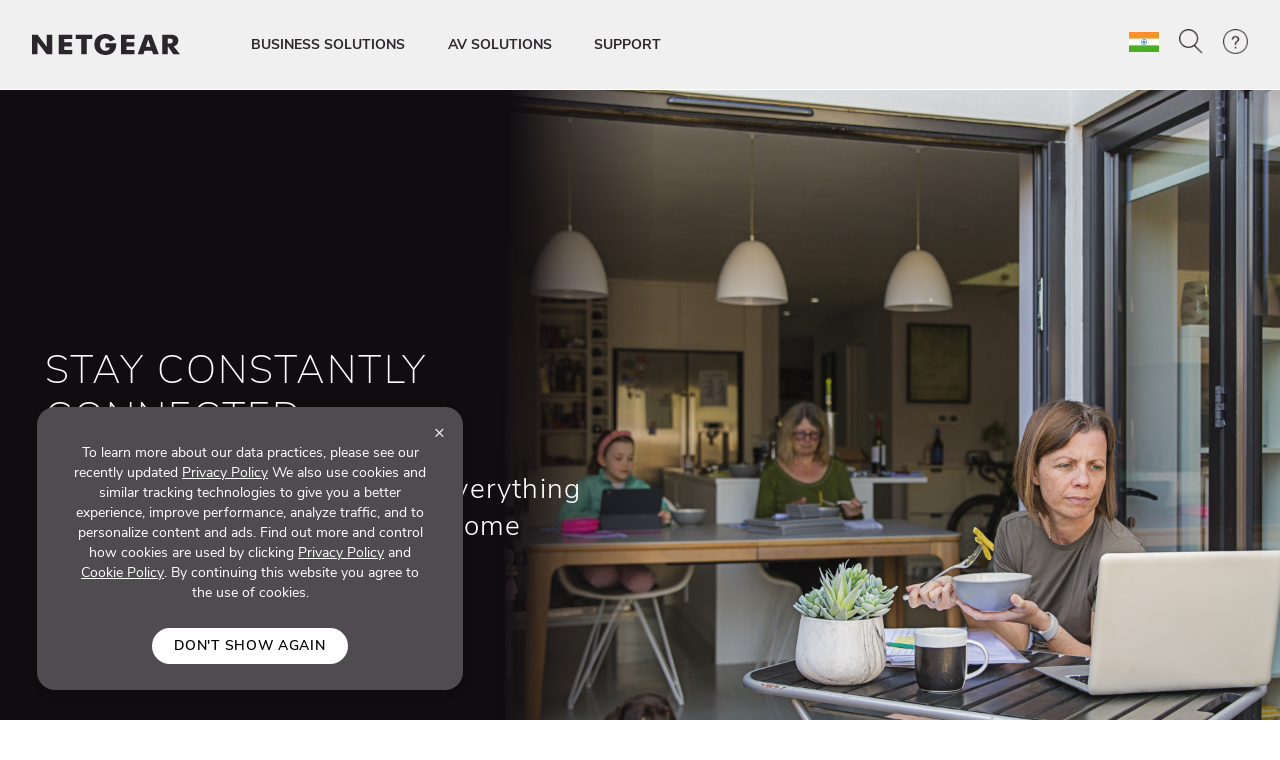

--- FILE ---
content_type: text/html; charset=utf-8
request_url: https://www.netgear.com/in/business/solutions/home-office/
body_size: 16888
content:







<!DOCTYPE html>
<!--[if lt IE 7]><html class="no-js lt-ie9 lt-ie8 lt-ie7"><![endif]-->
<!--[if IE 7]><html class="no-js lt-ie9 lt-ie8"><![endif]-->
<!--[if IE 8]><html class="no-js lt-ie9"><![endif]-->
<!--[if gt IE 8]><!-->
<html class="no-js" lang="en">
<!--<![endif]-->
<head>
    <meta charset="UTF-8">
    <meta http-equiv="X-UA-Compatible" content="IE=edge">
    <meta name="viewport" content="width=device-width, initial-scale=1">
    <title>Network Solutions | Home Office | NETGEAR</title>
            <link rel="preload" as="image" type="image/webp" href="/in/media/Full%20Asset%20-%20STAY%20CONSTANTLY%20CONNECTED_tcm165-115385.png" media="(min-width: 769px)" fetchpriority="high">

    <link rel="preload" href="/in/system/v4.46/assets/css/bundleheader.min.css" as="style" fetchpriority="high">
    <link rel="stylesheet" href="/in/system/v4.46/assets/css/bundleheader.min.css" as="style" fetchpriority="high">
                    <meta name="searchCategory" content="Business">
        
    <meta name="description" content="Discover NETGEAR's business-grade home office solutions that ensure consistent, secure, high-speed connections while delivering the performance you need.">
    <meta name="keywords" content="">
    <meta property="og:title" content="Network Solutions | Home Office | NETGEAR" />
    <meta property="og:type" content="website" />
    <meta property="og:image" content="https://www.netgear.com/system/assets/images/OG_NFB.jpg" />
    <meta property="og:url" content="https://www.netgear.com/in/business/solutions/home-office/" />
    <meta property="og:site_name" content="NETGEAR" />
    <meta property="og:description" content="Discover NETGEAR's business-grade home office solutions that ensure consistent, secure, high-speed connections while delivering the performance you need." />
    <meta name="lang" content="en" />
    <meta name="author" content="NETGEAR">
    <meta name="twitter:card" content="summary" />
    <meta name="twitter:site" content="@netgear" />
    <meta name="twitter:title" content="Network Solutions | Home Office | NETGEAR" />
    <meta name="twitter:description" content="Discover NETGEAR's business-grade home office solutions that ensure consistent, secure, high-speed connections while delivering the performance you need." />
    <meta name="twitter:image" content="https://www.netgear.com/system/assets/images/OG_NFB.jpg" />
    <meta name="twitter:url" content="https://www.netgear.com/in/business/solutions/home-office/" />
    <link rel="canonical" href="https://www.netgear.com/in/business/solutions/home-office/" />
    <link rel="shortcut icon" href="/favicon.ico" type="image/x-icon" />


        <script>
          var searchRedirectUrl = "/in/search/";
        var NTGR = NTGR || {};
        NTGR.CartConfig = {
        storeDomain: "https://webapi.netgear.com/api/commerce/",
              displayCart: "no",
              path: "/in",
              cognitoLoginHandlerUrl: "https://www.netgear.com/in/loginhandler/",
              cognitoConsumerID: "6ugmuk2unj18pnmf08qjnoosjj",
              cognitoSupportConsumerID: "r4q7qhq6sabmq87a21p5763o5",
			  cognitoMySupportConsumerID: "5eaghuk1i3grv0kf2jakrucakj",
              cognitoMySupportBaseUrl: "",
              cognitoConsumerEnv: "prod",
              cognitoMode: "v2",
              nonCognitoMode: "v1",
              isCognitoEnabledCountry: "yes",
              cognitoDomain: "accounts2.netgear.com"
          }
        </script>

                        <meta name="lastpublisheddate" content="25/05/21" />

    
        <!--Pricespider-->
        <meta name="ps-key" content="14-59d2a2fbf5c42e0033c968c3">
        <meta name="ps-country" content="IN" />
        <meta name="ps-language" content="en" />
        <link rel="preload" href="/in/system/v4.46/assets/scripts/jquery-3.5.1.min.js" as="script" />
        <link rel="preload" href="/in/system/v4.46/assets/scripts/bundleheader.min.js" as="script" />
        <script src="/in/system/v4.46/assets/scripts/jquery-3.5.1.min.js"></script>
        <script src="/in/system/v4.46/assets/scripts/bundleheader.min.js"></script>

    <!-- leadanywhere start-->

        <script type="text/javascript" data-usercentrics="Leadanywhere" src="/in/system/v4.46/assets/scripts/legacy/leadanywhere_uk.min.js" defer>
        </script>
    <!--  leadanywhere end-->
    <!-- GoogleTagManager -->
<script>(function(w,d,s,l,i){w[l]=w[l]||[];w[l].push({'gtm.start': new Date().getTime(),event:'gtm.js'});var f=d.getElementsByTagName(s)[0], j=d.createElement(s),dl=l!='dataLayer'?'&l='+l:'';j.async=true;j.src= 'https://www.googletagmanager.com/gtm.js?id='+i+dl;f.parentNode.insertBefore(j,f); })(window,document,'script','dataLayer','GTM-W36WVDM');</script>
    <!-- End Google Tag Manager -->

    <!--Result Section start-->
    <!--  Search box header start -->
    <!--  Search box header end -->

    

    <!-- CSS for Find-My-Orbi -->
    <!-- CSS for Gaming Page -->
    <!-- CSS for Switches Default Page -->
    <!-- HTML5 Shim and Respond.js IE8 support of HTML5 elements and media queries -->
    

        <script>
                function initAnswers() {
                    ANSWERS.init({
                        apiKey: "9c832603e2d4c260afc2faeeaf4b48b6",
                        experienceKey: "search-en-in",
                        experienceVersion: "PRODUCTION",
                        locale: "en_IN", // e.g. en
                        businessId: "4024027",
                        templateBundle: TemplateBundle.default,
                        onReady: function () {
                            // FOR DESKTOP VIEW ONLY
                            ANSWERS.addComponent("SearchBar", {
                                container: ".search_form",
                                name: "search-bar", //Must be unique for every search bar on the same page
                                redirectUrl: "/in/search/", // REPLACE THIS WITH THE CORRECT URL OF THE SEARCH PAGE
                                placeholderText: "Search...",
                                submitIcon: "magnifying_glass"
                            });
                            //END
                            // FOR MOBILE VIEW ONLY
                            ANSWERS.addComponent("SearchBar", {
                                container: ".search_form_mobile",
                                name: "search-bar-mobile", //Must be unique for every search bar on the same page
                                redirectUrl: "/in/search/", // REPLACE THIS WITH THE CORRECT URL OF THE SEARCH PAGE
                                placeholderText: "Search...",
                                submitIcon: "magnifying_glass"
                            });
                            // END
                        },
                    });
                }
        </script>
    <!-- Changes for PAgeLoad-->
    <!-- Preconnect external Libraries Begins-->
    <link rel="dns-prefetch" href="https://apps.bazaarvoice.com">
    <link rel="preconnect" href="https://apps.bazaarvoice.com">

    <link rel="dns-prefetch" href="https://cdnjs.cloudflare.com">
    <link rel="preconnect" href="https://cdnjs.cloudflare.com">

    <link rel="dns-prefetch" href="https://www.googletagmanager.com">
    <link rel="preconnect" href="https://www.googletagmanager.com">
    <!-- Preconnect external Libraries Ends-->
    <link rel="preload" as="font" href="/in/system/v4.46/assets/fonts/Nunito/NunitoSans-Black.ttf" crossorigin="anonymous" fetchpriority="low" />
    <link rel="preload" as="font" href="/in/system/v4.46/assets/fonts/Nunito/NunitoSans-Bold.ttf" crossorigin="anonymous" fetchpriority="low" />
    <link rel="preload" as="font" href="/in/system/v4.46/assets/fonts/Nunito/NunitoSans-ExtraLight.ttf" crossorigin="anonymous" fetchpriority="low" />
    <link rel="preload" as="font" href="/in/system/v4.46/assets/fonts/Nunito/NunitoSans-Light.ttf" crossorigin="anonymous" fetchpriority="low" />
    <link rel="preload" as="font" href="/in/system/v4.46/assets/fonts/Nunito/NunitoSans-Regular.ttf" crossorigin="anonymous" fetchpriority="low" />
    <link rel="preload" as="font" href="/in/system/v4.46/assets/fonts/Nunito/NunitoSans-SemiBold.ttf" crossorigin="anonymous" fetchpriority="low" />
    

    <link rel="preload" href="https://cdn.optimizely.com/js/18266200005.js" as="script" defer fetchpriority="low" />
    <link rel="stylesheet" href="https://cdnjs.cloudflare.com/ajax/libs/font-awesome/4.7.0/css/font-awesome.min.css" media="print" onload="this.media='all'">
            <link rel="stylesheet" href="https://assets.sitescdn.net/answers-search-bar/v1.0/answers.css" media="print" onload="this.media='all'">
    <script src="/in/system/v4.46/assets/scripts/legacy/data-merged.min.js" defer fetchpriority="low"></script>
        <script src="/in/system/v4.46/assets/scripts/navbar/autocomplete-search.min.js" defer fetchpriority="low"></script>
    
    <!--COGNITO SCRIPTS START-->
    <!-- <link rel="preload" href="https://accounts2.netgear.com/accounts-prod/consumerTokenManagement.js" as="script" defer fetchpriority="low" /> -->
    <script src="https://accounts2.netgear.com/accounts-prod/consumerTokenManagement.js" defer fetchpriority="low"></script>
    <!--COGNITO SCRIPTS END-->
    <!-- optimizelysnippetSTART-->
    <script type="text/plain" data-usercentrics="Optimizely" src="https://cdn.optimizely.com/js/18266200005.js" defer fetchpriority="low">
    </script>
    <!-- optimizelysnippetEND-->

    <script>
        $(document).ready(function () {
            AOS.refresh()
        });  //added to help with animations starting early/late
    </script>
        
    <link rel="preconnect" href="https://cdn.optimizely.com" fetchpriority="low">
    <link rel="dns-prefetch" href="https://webapi.netgear.com" fetchpriority="low">
    <link rel="preconnect" href="https://webapi.netgear.com" fetchpriority="low">
    
            <link rel="preload" href="https://assets.sitescdn.net/answers-search-bar/v1.0/answers.css" as="style" onload="this.onload=null;this.rel='stylesheet'" />
            <script type="text/javascript"  src="https://assets.sitescdn.net/answers-search-bar/v1.0/answerstemplates.compiled.min.js" defer>
            </script>
            <script type="text/javascript"  src="https://assets.sitescdn.net/answers-search-bar/v1.0/answers.min.js"
                    onload="ANSWERS.domReady(initAnswers)"
                    defer>
            </script>
</head>
<body class="width-control">
    <!-- SHOW ERROR MESAGE IS COGNITO LOOPING CONDITION-->
    <!-- END-->
    <!--#region info-bar for old browser  -->
    <div id="info-bar" class="page-row">

    </div>
    <!--#endregion -->

    



            <noindex>


        <div class="d-none d-xl-block">
            <header>

    <a class="skip-main" href="#main">Skip to main content</a>
    <div class="fixed-top">
        

        <nav id="navbar" class="navbar navbar-expand-lg pt-3 pt-xl-4 pb-3 pb-xl-4 ntgr-nav header-dxa-default">
            <div class="nav-container container-fluid">

                                
<a class="navbar-brand" href="/in/" title="">
    <span >
            <img id="logo" class="image-light" src="/in/media/NETGEAR-Logo-White_tcm165-119365.png" alt="NETGEAR-Logo-White" width="148" height="21">
                    <img id="logo" class="image-dark" src="/in/media/NETGEAR-Logo-Dark_tcm165-119366.png" alt="NETGEAR-Logo-Dark" width="148" height="21">
    </span>
</a>


    



    

                <button class="navbar-toggler" type="button" data-toggle="collapse" data-target="#navbarSupportedContent" aria-controls="navbarSupportedContent" aria-expanded="false" aria-label="Toggle navigation">
                    <span class="navbar-toggler-icon"></span>
                </button>
                <div class="collapse navbar-collapse menu-wrapper" id="navbarSupportedContent" typeof="Region" resource="Header">
                                    
<ul id="nav-wrapper" class="navbar-nav mr-auto nav-dropdown-items">
        <!--Primary Navigation-->
<li id="BUSINESS SOLUTIONS" class="nav-item dropdown main-drop position-static pr-5">
                        <a class="nav-link nav-menu" href="/in/business/" role="button" data-toggle="dropdown" aria-haspopup="true" aria-expanded="false" gtm-data="/in/business">
                            BUSINESS SOLUTIONS
                        </a>

                    <div class="nav_wrapper">
                        <div class="dropdown-menu  top-auto  bg-nav w-100 drop-menu smb" aria-labelledby="BUSINESS SOLUTIONS">
                            <div class="nav-container container">
                                <div class="row">
                                    <!--Outer row-->
                                    <div class="col-md-7 border-r border-b category-left">
                                        <!--Highlighted Navigation-->
                                        <div class="row border-b border-t top_section">
                                                        <div class="col mt-2 mb-2">
                                                            <!--Wrapper-->
                                                            <a class="title" href="/in/business/" data-gtm-menu="BUSINESS SOLUTIONS > ALL BUSINESS">
                                                                ALL BUSINESS
                                                            </a>
                                                        </div>
                                        </div>

                                        <!--List Navigation-->
                                        <div class="row bottom_section">
                                                    <div class="col">
                                                                <div id="image_list" class="mt-3 pb-1 ">
                                                                        <p class="title no-hover">Wireless Networking</p>
                                                                    <ul class="image_list">
                                                                                    <li class="image-list-item item ">
                                                                                        <a href="/in/business/wifi/access-points/listing-filter/smbnet-wireless-accpoi-remgmt/" data-gtm-menu="BUSINESS SOLUTIONS > Wireless Networking > Pro WiFi Access Points">
                                                                                            Pro WiFi Access Points
                                                                                                                                                                                    </a>
                                                                                    </li>
                                                                                    <li class="image-list-item item ">
                                                                                        <a href="/in/business/wifi/access-points/listing-filter/ax-wifi6e1/ax-wifi6/smbnet-wireless-accpoi-locmgmt/" data-gtm-menu="BUSINESS SOLUTIONS > Wireless Networking > Business Essentials Access Points">
                                                                                            Business Essentials Access Points
                                                                                                                                                                                    </a>
                                                                                    </li>
                                                                    </ul>
                                                                </div>
                                                                <div id="image_list" class="mt-3 pb-1 ">
                                                                        <p class="title no-hover">Wired Networking</p>
                                                                    <ul class="image_list">
                                                                                    <li class="image-list-item item ">
                                                                                        <a href="/in/business/wired/switches/multi-gig/" data-gtm-menu="BUSINESS SOLUTIONS > Wired Networking > Multi-Gig Switches">
                                                                                            Multi-Gig Switches
                                                                                                                                                                                    </a>
                                                                                    </li>
                                                                                    <li class="image-list-item item ">
                                                                                        <a href="/in/business/solutions/poe/devices/" data-gtm-menu="BUSINESS SOLUTIONS > Wired Networking > PoE Switches">
                                                                                            PoE Switches
                                                                                                                                                                                    </a>
                                                                                    </li>
                                                                                    <li class="image-list-item item ">
                                                                                        <a href="/in/business/wired/switches/fully-managed/" data-gtm-menu="BUSINESS SOLUTIONS > Wired Networking > Managed Switches">
                                                                                            Managed Switches
                                                                                                                                                                                    </a>
                                                                                    </li>
                                                                                    <li class="image-list-item item ">
                                                                                        <a href="/in/business/wired/switches/smart-cloud/" data-gtm-menu="BUSINESS SOLUTIONS > Wired Networking > Smart Cloud Managed Switches">
                                                                                            Smart Cloud Managed Switches
                                                                                                                                                                                    </a>
                                                                                    </li>
                                                                                    <li class="image-list-item item ">
                                                                                        <a href="/in/business/wired/switches/smart/" data-gtm-menu="BUSINESS SOLUTIONS > Wired Networking > Smart Managed Switches">
                                                                                            Smart Managed Switches
                                                                                                                                                                                    </a>
                                                                                    </li>
                                                                                    <li class="image-list-item item ">
                                                                                        <a href="/in/business/wired/switches/plus/" data-gtm-menu="BUSINESS SOLUTIONS > Wired Networking > Easy Smart Managed Switches">
                                                                                            Easy Smart Managed Switches
                                                                                                                                                                                    </a>
                                                                                    </li>
                                                                                    <li class="image-list-item item ">
                                                                                        <a href="/in/business/wired/switches/unmanaged/" data-gtm-menu="BUSINESS SOLUTIONS > Wired Networking > Unmanaged Switches">
                                                                                            Unmanaged Switches
                                                                                                                                                                                    </a>
                                                                                    </li>
                                                                    </ul>
                                                                </div>
                                                    </div>
                                                    <div class="col">
                                                                <div id="image_list" class="mt-3 pb-1 ">
                                                                        <p class="title no-hover">Routing</p>
                                                                    <ul class="image_list">
                                                                                    <li class="image-list-item item ">
                                                                                        <a href="/in/business/wired/routers/pr60x/" data-gtm-menu="BUSINESS SOLUTIONS > Routing > Pro Routers">
                                                                                            Pro Routers
                                                                                                                                                                                    </a>
                                                                                    </li>
                                                                    </ul>
                                                                </div>
                                                                <div id="image_list" class="mt-3 pb-1 ">
                                                                        <p class="title no-hover">Mobile WiFi</p>
                                                                    <ul class="image_list">
                                                                                    <li class="image-list-item item ">
                                                                                        <a href="/in/business/services/insight/mobile-hotspot/" data-gtm-menu="BUSINESS SOLUTIONS > Mobile WiFi > Insight Pro on Mobile Hotspots">
                                                                                            Insight Pro on Mobile Hotspots
                                                                                                                                                                                    </a>
                                                                                    </li>
                                                                                    <li class="image-list-item item ">
                                                                                        <a href="/in/home/mobile-wifi/hotspots/" data-gtm-menu="BUSINESS SOLUTIONS > Mobile WiFi > 4G/5G Mobile Hotspots">
                                                                                            4G/5G Mobile Hotspots
                                                                                                                                                                                    </a>
                                                                                    </li>
                                                                    </ul>
                                                                </div>
                                                                <div id="image_list" class="mt-3 pb-1 ">
                                                                        <p class="title no-hover">Software</p>
                                                                    <ul class="image_list">
                                                                                    <li class="image-list-item item ">
                                                                                        <a href="/in/business/services/insight/" data-gtm-menu="BUSINESS SOLUTIONS > Software > NETGEAR Insight Management">
                                                                                            NETGEAR Insight Management
                                                                                                                                                                                    </a>
                                                                                    </li>
                                                                    </ul>
                                                                </div>
                                                                <div id="image_list" class="mt-3 pb-1 ">
                                                                        <p class="title no-hover">Accessories</p>
                                                                    <ul class="image_list">
                                                                                    <li class="image-list-item item ">
                                                                                        <a href="/in/business/wired/switches/accessories/" data-gtm-menu="BUSINESS SOLUTIONS > Accessories > Business Accessories">
                                                                                            Business Accessories
                                                                                                                                                                                    </a>
                                                                                    </li>
                                                                    </ul>
                                                                </div>
                                                    </div>
                                                    <div class="col">
                                                                <div id="image_list" class="mt-3 pb-1 ">
                                                                        <p class="title no-hover">Applications</p>
                                                                    <ul class="image_list">
                                                                                    <li class="image-list-item item ">
                                                                                        <a href="/in/business/solutions/total-network-solution/" data-gtm-menu="BUSINESS SOLUTIONS > Applications > Total Network Solution">
                                                                                            Total Network Solution
                                                                                                                                                                                    </a>
                                                                                    </li>
                                                                                    <li class="image-list-item item ">
                                                                                        <a href="/in/business/solutions/var/" data-gtm-menu="BUSINESS SOLUTIONS > Applications > VARs &amp; MSPs">
                                                                                            VARs &amp; MSPs
                                                                                                                                                                                    </a>
                                                                                    </li>
                                                                                    <li class="image-list-item item ">
                                                                                        <a href="/in/business/solutions/it-manager/" data-gtm-menu="BUSINESS SOLUTIONS > Applications > IT Professionals">
                                                                                            IT Professionals
                                                                                                                                                                                    </a>
                                                                                    </li>
                                                                                    <li class="image-list-item item ">
                                                                                        <a href="/in/business/solutions/smb/" data-gtm-menu="BUSINESS SOLUTIONS > Applications > Mid-Sized Business">
                                                                                            Mid-Sized Business
                                                                                                                                                                                    </a>
                                                                                    </li>
                                                                                    <li class="image-list-item item ">
                                                                                        <a href="/in/business/solutions/small-business-home-office/" data-gtm-menu="BUSINESS SOLUTIONS > Applications > Small Business - Home Office">
                                                                                            Small Business - Home Office
                                                                                                                                                                                    </a>
                                                                                    </li>
                                                                    </ul>
                                                                </div>
                                                                <div id="image_list" class="mt-3 pb-1 ">
                                                                        <p class="title no-hover">Support</p>
                                                                    <ul class="image_list">
                                                                                    <li class="image-list-item item ">
                                                                                        <a href="/in/business/services/" data-gtm-menu="BUSINESS SOLUTIONS > Support > Professional Services">
                                                                                            Professional Services
                                                                                                                                                                                    </a>
                                                                                    </li>
                                                                                    <li class="image-list-item item ">
                                                                                        <a href="/in/business/services/pro-it-designsupport/" data-gtm-menu="BUSINESS SOLUTIONS > Support > Pro IT Network Design Services">
                                                                                            Pro IT Network Design Services
                                                                                                                                                                                    </a>
                                                                                    </li>
                                                                                    <li class="image-list-item item ">
                                                                                        <a href="/in/av/services/prowifi-designsupport/" data-gtm-menu="BUSINESS SOLUTIONS > Support > Pro WiFi Network Design Services">
                                                                                            Pro WiFi Network Design Services
                                                                                                                                                                                    </a>
                                                                                    </li>
                                                                    </ul>
                                                                </div>
                                                    </div>
                                        </div>
                                    </div>

                                    <div class="col-md-5 border-b category-right">
                                        <div class="row border-t top_section">
                                                        <div class="col mt-2 mb-2">
                                                            <p class="title">RESOURCES</p>
                                                        </div>
                                                                                                    <div class="col mt-2 mb-2">
                                                            <p class="title">LEARNING CENTER</p>
                                                        </div>

                                        </div>
                                        <div class="row bottom_section">
                                                    <div class="col">
                                                        <div id="image_list" class="mt-3 pb-1">
                                                            <ul class="image_list">
                                                                            <li class="image-list-item item ">
                                                                                <a href="https://powershift.netgear.com/" data-gtm-menu="BUSINESS SOLUTIONS > RESOURCES > Partner Portal">
                                                                                    Partner Portal
                                                                                                                                                                    </a>
                                                                            </li>
                                                                            <li class="image-list-item item ">
                                                                                <a href="https://selector.netgear.com/explore/switches/us" data-gtm-menu="BUSINESS SOLUTIONS > RESOURCES > Switch Selector">
                                                                                    Switch Selector
                                                                                                                                                                    </a>
                                                                            </li>
                                                                            <li class="image-list-item item ">
                                                                                <a href="https://www.downloads.netgear.com/files/netgear/pdfs/NETGEAR-Interactive-Catalog.pdf" data-gtm-menu="BUSINESS SOLUTIONS > RESOURCES > Product Catalog">
                                                                                    Product Catalog
                                                                                                                                                                    </a>
                                                                            </li>
                                                                            <li class="image-list-item item ">
                                                                                <a href="/in/business/solutions/podcast/" data-gtm-menu="BUSINESS SOLUTIONS > RESOURCES > Switched on Thinking Podcast">
                                                                                    Switched on Thinking Podcast
                                                                                                                                                                    </a>
                                                                            </li>
                                                                            <li class="image-list-item item ">
                                                                                <a href="/in/business/services/why-register/" data-gtm-menu="BUSINESS SOLUTIONS > RESOURCES > Why Register">
                                                                                    Why Register
                                                                                                                                                                    </a>
                                                                            </li>
                                                                            <li class="image-list-item item ">
                                                                                <a href="/in/business/events/" data-gtm-menu="BUSINESS SOLUTIONS > RESOURCES > Events">
                                                                                    Events
                                                                                                                                                                    </a>
                                                                            </li>
                                                            </ul>
                                                        </div>
                                                    </div>
                                                                                                    <div class="col">
                                                            <div id="image_list" class="mt-3 pb-1">
                                                                <ul class="image_list">
                                                                                <li class="image-list-item item ">
                                                                                    <a href="/in/business/wifi/access-points/wifi6/" data-gtm-menu="BUSINESS SOLUTIONS > LEARNING CENTER > WiFi 6 Access Points">
                                                                                        WiFi 6 Access Points
                                                                                    </a>
                                                                                </li>
                                                                                <li class="image-list-item item ">
                                                                                    <a href="/in/business/solutions/poe/overview/" data-gtm-menu="BUSINESS SOLUTIONS > LEARNING CENTER > PoE: Power over Ethernet">
                                                                                        PoE: Power over Ethernet
                                                                                    </a>
                                                                                </li>
                                                                                <li class="image-list-item item ">
                                                                                    <a href="/in/business/solutions/av-over-ip/" data-gtm-menu="BUSINESS SOLUTIONS > LEARNING CENTER > ProAV / AV over IP">
                                                                                        ProAV / AV over IP
                                                                                    </a>
                                                                                </li>
                                                                                <li class="image-list-item item ">
                                                                                    <a href="/in/business/wired/switches/smart-managed-pro/10gigabit/" data-gtm-menu="BUSINESS SOLUTIONS > LEARNING CENTER > 10-Gigabit Switching">
                                                                                        10-Gigabit Switching
                                                                                    </a>
                                                                                </li>
                                                                                <li class="image-list-item item ">
                                                                                    <a href="/in/business/wired/switches/multi-gig/" data-gtm-menu="BUSINESS SOLUTIONS > LEARNING CENTER > Multi-Gig switching">
                                                                                        Multi-Gig switching
                                                                                    </a>
                                                                                </li>
                                                                </ul>
                                                            </div>
                                                        </div>

                                        </div>
                                    </div>
                                </div>

                                <div class="row shop-by-brands-wrap pt-2 pb-2">
                                    <div class="col text-center">
                                        <div class="shop-by-brands">
                                            <div class="d-flex justify-content-center align-items-center">
                                                <div class="title text-uppercase text-nowrap">Shop By Brand :</div>
                                                            <div class="shop-by-links">
                                                                <a href="/in/business/" data-gtm-menu="shop by brands > NETGEAR BUSINESS" title="NETGEAR BUSINESS">
                                                                    <img src="/in/media/Netgear_Business_CenterAligned_Dark_tcm165-145111.png" alt="NETGEAR BUSINESS" fetchpriority="low"/>
                                                                </a>
                                                            </div>
                                                            <div class="shop-by-links">
                                                                <a href="/in/av/" data-gtm-menu="shop by brands > NETGEAR AV" title="NETGEAR AV">
                                                                    <img src="/in/media/NETGEAR_AV_logo_primary_colour_RGB_tcm165-145110.png" alt="NETGEAR AV" fetchpriority="low"/>
                                                                </a>
                                                            </div>
                                                            <div class="shop-by-links">
                                                                <a href="/in/business/services/insight/" data-gtm-menu="shop by brands > NETGEAR INSIGHT" title="NETGEAR INSIGHT">
                                                                    <img src="/in/media/NETGEAR_Insight_Center_Black_tcm165-145108.png" alt="NETGEAR INSIGHT" fetchpriority="low"/>
                                                                </a>
                                                            </div>
                                                            <div class="shop-by-links">
                                                                <a href="/in/business/solutions/engage-controller/" data-gtm-menu="shop by brands > NETGEAR ENGAGE" title="NETGEAR ENGAGE">
                                                                    <img src="/in/media/NETGEAR_Engage_Logo_Centered_tcm165-145109.png" alt="NETGEAR ENGAGE" fetchpriority="low"/>
                                                                </a>
                                                            </div>
                                            </div>
                                        </div>
                                    </div>
                                </div>

                            </div>
                        </div>
                    </div>

            </li>
        <!--Primary Navigation-->
<li id="AV SOLUTIONS" class="nav-item dropdown main-drop position-static pr-5">
                        <a class="nav-link nav-menu" href="/in/business/av/" role="button" data-toggle="dropdown" aria-haspopup="true" aria-expanded="false" gtm-data="/in/business/av">
                            AV SOLUTIONS
                        </a>

                    <div class="nav_wrapper">
                        <div class="dropdown-menu  top-auto  bg-nav w-100 drop-menu avs" aria-labelledby="AV SOLUTIONS">
                            <div class="nav-container container">
                                <div class="row">
                                    <!--Outer row-->
                                    <div class="col-md-7 border-r border-b category-left">
                                        <!--Highlighted Navigation-->
                                        <div class="row border-b border-t top_section">
                                                        <div class="col mt-2 mb-2">
                                                            <!--Wrapper-->
                                                            <a class="title" href="/in/av/" data-gtm-menu="AV SOLUTIONS > AV SOLUTIONS OVERVIEW">
                                                                AV SOLUTIONS OVERVIEW
                                                            </a>
                                                        </div>
                                        </div>

                                        <!--List Navigation-->
                                        <div class="row bottom_section">
                                                    <div class="col">
                                                                <div id="image_list" class="mt-3 pb-1 ">
                                                                        <p class="title no-hover">PRODUCTS</p>
                                                                    <ul class="image_list">
                                                                                    <li class="image-list-item item ">
                                                                                        <a href="/in/business/wired/switches/fully-managed/m4250/" data-gtm-menu="AV SOLUTIONS > PRODUCTS > M4250 Managed Switches">
                                                                                            M4250 Managed Switches
                                                                                                                                                                                    </a>
                                                                                    </li>
                                                                                    <li class="image-list-item item ">
                                                                                        <a href="/in/business/wired/switches/fully-managed/m4300/" data-gtm-menu="AV SOLUTIONS > PRODUCTS > M4300 Managed Switches">
                                                                                            M4300 Managed Switches
                                                                                                                                                                                    </a>
                                                                                    </li>
                                                                                    <li class="image-list-item item ">
                                                                                        <a href="/in/business/wired/switches/fully-managed/m4350/" data-gtm-menu="AV SOLUTIONS > PRODUCTS > M4350 Managed Switches">
                                                                                            M4350 Managed Switches
                                                                                                                                                                                    </a>
                                                                                    </li>
                                                                                    <li class="image-list-item item ">
                                                                                        <a href="/in/business/solutions/engage-controller/" data-gtm-menu="AV SOLUTIONS > PRODUCTS > NETGEAR Engage Controller">
                                                                                            NETGEAR Engage Controller
                                                                                                                                                                                    </a>
                                                                                    </li>
                                                                                    <li class="image-list-item item ">
                                                                                        <a href="/in/business/wired/routers/pr460x/" data-gtm-menu="AV SOLUTIONS > PRODUCTS > Pro Routers">
                                                                                            Pro Routers
                                                                                                                                                                                    </a>
                                                                                    </li>
                                                                                    <li class="image-list-item item ">
                                                                                        <a href="/in/business/wifi/access-points/residential/" data-gtm-menu="AV SOLUTIONS > PRODUCTS > Pro WiFi Access Points">
                                                                                            Pro WiFi Access Points
                                                                                                                                                                                    </a>
                                                                                    </li>
                                                                                    <li class="image-list-item item ">
                                                                                        <a href="/in/business/wired/switches/accessories/" data-gtm-menu="AV SOLUTIONS > PRODUCTS > Accessories">
                                                                                            Accessories
                                                                                                                                                                                    </a>
                                                                                    </li>
                                                                    </ul>
                                                                </div>
                                                    </div>
                                                    <div class="col">
                                                                <div id="image_list" class="mt-3 pb-1 ">
                                                                        <p class="title no-hover">APPLICATIONS</p>
                                                                    <ul class="image_list">
                                                                                    <li class="image-list-item item ">
                                                                                        <a href="/in/business/solutions/av-over-ip/" data-gtm-menu="AV SOLUTIONS > APPLICATIONS > Commercial AV">
                                                                                            Commercial AV
                                                                                                                                                                                    </a>
                                                                                    </li>
                                                                                    <li class="image-list-item item ">
                                                                                        <a href="/in/business/solutions/residential/" data-gtm-menu="AV SOLUTIONS > APPLICATIONS > Residential AV">
                                                                                            Residential AV
                                                                                                                                                                                    </a>
                                                                                    </li>
                                                                                    <li class="image-list-item item ">
                                                                                        <a href="/in/business/solutions/broadcast/" data-gtm-menu="AV SOLUTIONS > APPLICATIONS > Broadcast AV">
                                                                                            Broadcast AV
                                                                                                                                                                                    </a>
                                                                                    </li>
                                                                    </ul>
                                                                </div>
                                                                <div id="image_list" class="mt-3 pb-1 ">
                                                                        <p class="title no-hover">SUPPORT</p>
                                                                    <ul class="image_list">
                                                                                    <li class="image-list-item item ">
                                                                                        <a href="/in/business/services/" data-gtm-menu="AV SOLUTIONS > SUPPORT > Professional Services">
                                                                                            Professional Services
                                                                                                                                                                                    </a>
                                                                                    </li>
                                                                                    <li class="image-list-item item ">
                                                                                        <a href="/in/business/av/services/proav-designsupport/" data-gtm-menu="AV SOLUTIONS > SUPPORT > Pro AV Network Design Services">
                                                                                            Pro AV Network Design Services
                                                                                                                                                                                    </a>
                                                                                    </li>
                                                                                    <li class="image-list-item item ">
                                                                                        <a href="/in/business/av/services/prowifi-designsupport/" data-gtm-menu="AV SOLUTIONS > SUPPORT > Pro WiFi Network Design Services">
                                                                                            Pro WiFi Network Design Services
                                                                                                                                                                                    </a>
                                                                                    </li>
                                                                    </ul>
                                                                </div>
                                                    </div>
                                                    <div class="col">
                                                                <div id="image_list" class="mt-3 pb-1 ">
                                                                        <p class="title no-hover">PARTNERS</p>
                                                                    <ul class="image_list">
                                                                                    <li class="image-list-item item ">
                                                                                        <a href="https://powershift.netgear.com/" data-gtm-menu="AV SOLUTIONS > PARTNERS > Become a Partner">
                                                                                            Become a Partner
                                                                                                                                                                                    </a>
                                                                                    </li>
                                                                                    <li class="image-list-item item ">
                                                                                        <a href="/in/business/solutions/proav-partners/" data-gtm-menu="AV SOLUTIONS > PARTNERS > Broadcast and AV Partners">
                                                                                            Broadcast and AV Partners
                                                                                                                                                                                    </a>
                                                                                    </li>
                                                                    </ul>
                                                                </div>
                                                    </div>
                                        </div>
                                    </div>

                                    <div class="col-md-5 border-b category-right">
                                        <div class="row border-t top_section">
                                                                                                    <div class="col mt-2 mb-2">
                                                            <p class="title">RESOURCES</p>
                                                        </div>
                                                        <div class="col mt-2 mb-2">
                                                            <p class="title">LEARNING CENTER</p>
                                                        </div>

                                        </div>
                                        <div class="row bottom_section">
                                                                                                    <div class="col">
                                                            <div id="image_list" class="mt-3 pb-1">
                                                                <ul class="image_list">
                                                                                <li class="image-list-item item ">
                                                                                    <a href="/in/business/solutions/proav-resources/" data-gtm-menu="AV SOLUTIONS > RESOURCES > AV Resource Center">
                                                                                        AV Resource Center
                                                                                    </a>
                                                                                </li>
                                                                                <li class="image-list-item item ">
                                                                                    <a href="https://www.youtube.com/playlist?list=PLFEynmsUAifjEfY4P1bqYoAhjnJ6kWprZ" data-gtm-menu="AV SOLUTIONS > RESOURCES > Webinars">
                                                                                        Webinars
                                                                                    </a>
                                                                                </li>
                                                                                <li class="image-list-item item ">
                                                                                    <a href="https://www.netgear.com/hub/pressroom/" data-gtm-menu="AV SOLUTIONS > RESOURCES > Press Room">
                                                                                        Press Room
                                                                                    </a>
                                                                                </li>
                                                                                <li class="image-list-item item ">
                                                                                    <a href="https://community.netgear.com/t5/pro-av-over-ip-switches/bd-p/en-business-pro-av-over-ip-switches" data-gtm-menu="AV SOLUTIONS > RESOURCES > Community">
                                                                                        Community
                                                                                    </a>
                                                                                </li>
                                                                                <li class="image-list-item item ">
                                                                                    <a href="/in/business/events/" data-gtm-menu="AV SOLUTIONS > RESOURCES > Events">
                                                                                        Events
                                                                                    </a>
                                                                                </li>
                                                                </ul>
                                                            </div>
                                                        </div>
                                                        <div class="col">
                                                            <div id="image_list" class="mt-3 pb-1">
                                                                <ul class="image_list">
                                                                                <li class="image-list-item item ">
                                                                                    <a href="/in/business/wifi/access-points/wifi6/" data-gtm-menu="AV SOLUTIONS > LEARNING CENTER > WiFi 6 Access Points">
                                                                                        WiFi 6 Access Points
                                                                                    </a>
                                                                                </li>
                                                                                <li class="image-list-item item ">
                                                                                    <a href="/in/business/solutions/poe/overview/" data-gtm-menu="AV SOLUTIONS > LEARNING CENTER > PoE: Power over Ethernet">
                                                                                        PoE: Power over Ethernet
                                                                                    </a>
                                                                                </li>
                                                                                <li class="image-list-item item ">
                                                                                    <a href="/in/business/solutions/av-over-ip/" data-gtm-menu="AV SOLUTIONS > LEARNING CENTER > ProAV / AV over IP">
                                                                                        ProAV / AV over IP
                                                                                    </a>
                                                                                </li>
                                                                                <li class="image-list-item item ">
                                                                                    <a href="/in/business/wired/switches/smart-managed-pro/10gigabit/" data-gtm-menu="AV SOLUTIONS > LEARNING CENTER > 10-Gigabit Switching">
                                                                                        10-Gigabit Switching
                                                                                    </a>
                                                                                </li>
                                                                                <li class="image-list-item item ">
                                                                                    <a href="/in/business/wired/switches/multi-gig/" data-gtm-menu="AV SOLUTIONS > LEARNING CENTER > Multi-Gig switching">
                                                                                        Multi-Gig switching
                                                                                    </a>
                                                                                </li>
                                                                </ul>
                                                            </div>
                                                        </div>

                                        </div>
                                    </div>
                                </div>

                                <div class="row shop-by-brands-wrap pt-2 pb-2">
                                    <div class="col text-center">
                                        <div class="shop-by-brands">
                                            <div class="d-flex justify-content-center align-items-center">
                                                <div class="title text-uppercase text-nowrap">Shop By Brand :</div>
                                                            <div class="shop-by-links">
                                                                <a href="/in/business/" data-gtm-menu="shop by brands > NETGEAR BUSINESS" title="NETGEAR BUSINESS">
                                                                    <img src="/in/media/Netgear_Business_CenterAligned_Dark_tcm165-145111.png" alt="NETGEAR BUSINESS" fetchpriority="low"/>
                                                                </a>
                                                            </div>
                                                            <div class="shop-by-links">
                                                                <a href="/in/business/av/" data-gtm-menu="shop by brands > NETGEAR AV" title="NETGEAR AV">
                                                                    <img src="/in/media/NETGEAR_AV_logo_primary_colour_RGB_tcm165-145110.png" alt="NETGEAR AV" fetchpriority="low"/>
                                                                </a>
                                                            </div>
                                                            <div class="shop-by-links">
                                                                <a href="/in/business/services/insight/" data-gtm-menu="shop by brands > NETGEAR INSIGHT" title="NETGEAR INSIGHT">
                                                                    <img src="/in/media/NETGEAR_Insight_Center_Black_tcm165-145108.png" alt="NETGEAR INSIGHT" fetchpriority="low"/>
                                                                </a>
                                                            </div>
                                                            <div class="shop-by-links">
                                                                <a href="/in/business/solutions/engage-controller/" data-gtm-menu="shop by brands > NETGEAR ENGAGE" title="NETGEAR ENGAGE">
                                                                    <img src="/in/media/NETGEAR_Engage_Logo_Centered_tcm165-145109.png" alt="NETGEAR ENGAGE" fetchpriority="low"/>
                                                                </a>
                                                            </div>
                                            </div>
                                        </div>
                                    </div>
                                </div>

                            </div>
                        </div>
                    </div>

            </li>
        <!--Primary Navigation-->
<li id="SUPPORT" class="holidaynav-item position-static pr-5">
                    <a class="nav-link" href="https://www.netgear.com/support/" data-gtm-menu="SUPPORT">
                        SUPPORT
                    </a>


            </li>
        <!--Primary Navigation-->
        <!--Primary Navigation-->
        <!--Primary Navigation-->
</ul>
    

    
                </div>

                    <div id="search-wrapper" class="search-wrapper animate-right" aria-hidden="true">
                        <div class="search_form"></div>
                        <button class="btn" id="close-search"><i class="fa fa-close" aria-label="Close Search Bar"></i></button>
                    </div>
                
                <div id="icon-wrapper" class="flex icon-wrapper">

<div class="nav-icon-spacer">
    <div class="dropdown support-tooltip">
            <a aria-haspopup="true" aria-expanded="false" href="#" data-toggle="dropdown">
                <img src="/system/assets/images/blank-image.png" class="img fluid icon-flag-in" height="18" width="24" alt="National flag of India – English Click to change language and/or country / region" />
                
            </a>
            <div class="dropdown-menu dropdown-menu-right">
                <div class="px-4 py-3 custom-dropdown-wrapper">
                    <a class="in" href="javascript:void(0)">
                        <span id="nav_selected_country">India (English)</span>
                    </a>
                </div>
                <div class="px-4 py-3 custom-dropdown-wrapper">
                    <a class="other_country_link" href="#country_modals" data-toggle="modal">
                        Select another country
                    </a>
                </div>
            </div>
    </div>
</div>
<!--Model-->

    <div id="country_modals" class="modal select_country_modal">
        <div class="modal-dialog modal-dialog-centered modal-dialog-scrollable">
            <div class="modal-content p-3 mx-auto">
                <div class="modal-header border-0">
                    <div class="modal-title h5">Region (Language)</div>
                    <button type="button" class="close text-white" data-dismiss="modal">&times;</button>
                </div>
                <!-- Modal body -->
                <div class="modal-body px-0 px-md-0 ">
                    <div class="container-fluid">
                        <div class="row">
                                <div class="col-lg-6 col-xl-2 mb-3 col-md-6">
                                        <!--Clicking the p tag below will change the language of the site and the language shown in the footer. I am currently not sure how that works.-->
                                        <a href="/au/">
                                            <p class="text-white font-weight-normal text-nowrap">
                                                <img class="img fluid icon-flag-au" height="10" width="15" loading="lazy" alt="">&nbsp;Australia (English)
                                            </p>
                                        </a>
                                </div>
                                <div class="col-lg-6 col-xl-2 mb-3 col-md-6">
                                        <!--Clicking the p tag below will change the language of the site and the language shown in the footer. I am currently not sure how that works.-->
                                        <a href="/be/">
                                            <p class="text-white font-weight-normal text-nowrap">
                                                <img class="img fluid icon-flag-be" height="10" width="15" loading="lazy" alt="">&nbsp;Belgium (English)
                                            </p>
                                        </a>
                                </div>
                                <div class="col-lg-6 col-xl-2 mb-3 col-md-6">
                                        <!--Clicking the p tag below will change the language of the site and the language shown in the footer. I am currently not sure how that works.-->
                                        <a href="/ca-en/">
                                            <p class="text-white font-weight-normal text-nowrap">
                                                <img class="img fluid icon-flag-ca" height="10" width="15" loading="lazy" alt="">&nbsp;Canada (English)
                                            </p>
                                        </a>
                                </div>
                                <div class="col-lg-6 col-xl-2 mb-3 col-md-6">
                                        <!--Clicking the p tag below will change the language of the site and the language shown in the footer. I am currently not sure how that works.-->
                                        <a href="/ca-fr/">
                                            <p class="text-white font-weight-normal text-nowrap">
                                                <img class="img fluid icon-flag-ca" height="10" width="15" loading="lazy" alt="">&nbsp;Canada (Fran&#231;ais)
                                            </p>
                                        </a>
                                </div>
                                <div class="col-lg-6 col-xl-2 mb-3 col-md-6">
                                        <!--Clicking the p tag below will change the language of the site and the language shown in the footer. I am currently not sure how that works.-->
                                        <a href="/cn/">
                                            <p class="text-white font-weight-normal text-nowrap">
                                                <img class="img fluid icon-flag-cn" height="10" width="15" loading="lazy" alt="">&nbsp;中国 (汉语)
                                            </p>
                                        </a>
                                </div>
                                <div class="col-lg-6 col-xl-2 mb-3 col-md-6">
                                        <!--Clicking the p tag below will change the language of the site and the language shown in the footer. I am currently not sure how that works.-->
                                        <a href="/dk/">
                                            <p class="text-white font-weight-normal text-nowrap">
                                                <img class="img fluid icon-flag-dk" height="10" width="15" loading="lazy" alt="">&nbsp;Denmark (English)
                                            </p>
                                        </a>
                                </div>
                                <div class="col-lg-6 col-xl-2 mb-3 col-md-6">
                                        <!--Clicking the p tag below will change the language of the site and the language shown in the footer. I am currently not sure how that works.-->
                                        <a href="/de/">
                                            <p class="text-white font-weight-normal text-nowrap">
                                                <img class="img fluid icon-flag-de" height="10" width="15" loading="lazy" alt="">&nbsp;Deutschland (Deutsch)
                                            </p>
                                        </a>
                                </div>
                                <div class="col-lg-6 col-xl-2 mb-3 col-md-6">
                                        <!--Clicking the p tag below will change the language of the site and the language shown in the footer. I am currently not sure how that works.-->
                                        <a href="/es/">
                                            <p class="text-white font-weight-normal text-nowrap">
                                                <img class="img fluid icon-flag-es" height="10" width="15" loading="lazy" alt="">&nbsp;Espa&#241;a (Espa&#241;ol)
                                            </p>
                                        </a>
                                </div>
                                <div class="col-lg-6 col-xl-2 mb-3 col-md-6">
                                        <!--Clicking the p tag below will change the language of the site and the language shown in the footer. I am currently not sure how that works.-->
                                        <a href="/fr/">
                                            <p class="text-white font-weight-normal text-nowrap">
                                                <img class="img fluid icon-flag-fr" height="10" width="15" loading="lazy" alt="">&nbsp;France (Fran&#231;ais)
                                            </p>
                                        </a>
                                </div>
                                <div class="col-lg-6 col-xl-2 mb-3 col-md-6">
                                        <!--Clicking the p tag below will change the language of the site and the language shown in the footer. I am currently not sure how that works.-->
                                        <a href="/hk-en/">
                                            <p class="text-white font-weight-normal text-nowrap">
                                                <img class="img fluid icon-flag-hk" height="10" width="15" loading="lazy" alt="">&nbsp;Hong Kong (English)
                                            </p>
                                        </a>
                                </div>
                                <div class="col-lg-6 col-xl-2 mb-3 col-md-6">
                                        <!--Clicking the p tag below will change the language of the site and the language shown in the footer. I am currently not sure how that works.-->
                                        <a href="/hk-zh/">
                                            <p class="text-white font-weight-normal text-nowrap">
                                                <img class="img fluid icon-flag-hk" height="10" width="15" loading="lazy" alt="">&nbsp;香港（中文）
                                            </p>
                                        </a>
                                </div>
                                <div class="col-lg-6 col-xl-2 mb-3 col-md-6">
                                        <!--Clicking the p tag below will change the language of the site and the language shown in the footer. I am currently not sure how that works.-->
                                        <a href="/in/">
                                            <p class="text-white font-weight-normal text-nowrap">
                                                <img class="img fluid icon-flag-in" height="10" width="15" loading="lazy" alt="">&nbsp;India (English)
                                            </p>
                                        </a>
                                </div>
                                <div class="col-lg-6 col-xl-2 mb-3 col-md-6">
                                        <!--Clicking the p tag below will change the language of the site and the language shown in the footer. I am currently not sure how that works.-->
                                        <a href="/ie/">
                                            <p class="text-white font-weight-normal text-nowrap">
                                                <img class="img fluid icon-flag-ie" height="10" width="15" loading="lazy" alt="">&nbsp;Ireland (English)
                                            </p>
                                        </a>
                                </div>
                                <div class="col-lg-6 col-xl-2 mb-3 col-md-6">
                                        <!--Clicking the p tag below will change the language of the site and the language shown in the footer. I am currently not sure how that works.-->
                                        <a href="/it/">
                                            <p class="text-white font-weight-normal text-nowrap">
                                                <img class="img fluid icon-flag-it" height="10" width="15" loading="lazy" alt="">&nbsp;Italia (Italiano)
                                            </p>
                                        </a>
                                </div>
                                <div class="col-lg-6 col-xl-2 mb-3 col-md-6">
                                        <!--Clicking the p tag below will change the language of the site and the language shown in the footer. I am currently not sure how that works.-->
                                        <a href="/jp/">
                                            <p class="text-white font-weight-normal text-nowrap">
                                                <img class="img fluid icon-flag-jp" height="10" width="15" loading="lazy" alt="">&nbsp;日本 (日本語)
                                            </p>
                                        </a>
                                </div>
                                <div class="col-lg-6 col-xl-2 mb-3 col-md-6">
                                        <!--Clicking the p tag below will change the language of the site and the language shown in the footer. I am currently not sure how that works.-->
                                        <a href="/kr/">
                                            <p class="text-white font-weight-normal text-nowrap">
                                                <img class="img fluid icon-flag-kr" height="10" width="15" loading="lazy" alt="">&nbsp;대한민국 (한국어)
                                            </p>
                                        </a>
                                </div>
                                <div class="col-lg-6 col-xl-2 mb-3 col-md-6">
                                        <!--Clicking the p tag below will change the language of the site and the language shown in the footer. I am currently not sure how that works.-->
                                        <a href="/nl/">
                                            <p class="text-white font-weight-normal text-nowrap">
                                                <img class="img fluid icon-flag-nl" height="10" width="15" loading="lazy" alt="">&nbsp;Netherlands (Dutch)
                                            </p>
                                        </a>
                                </div>
                                <div class="col-lg-6 col-xl-2 mb-3 col-md-6">
                                        <!--Clicking the p tag below will change the language of the site and the language shown in the footer. I am currently not sure how that works.-->
                                        <a href="/nz/">
                                            <p class="text-white font-weight-normal text-nowrap">
                                                <img class="img fluid icon-flag-nz" height="10" width="15" loading="lazy" alt="">&nbsp;New Zealand (English)
                                            </p>
                                        </a>
                                </div>
                                <div class="col-lg-6 col-xl-2 mb-3 col-md-6">
                                        <!--Clicking the p tag below will change the language of the site and the language shown in the footer. I am currently not sure how that works.-->
                                        <a href="/no/">
                                            <p class="text-white font-weight-normal text-nowrap">
                                                <img class="img fluid icon-flag-no" height="10" width="15" loading="lazy" alt="">&nbsp;Norway (English)
                                            </p>
                                        </a>
                                </div>
                                <div class="col-lg-6 col-xl-2 mb-3 col-md-6">
                                        <!--Clicking the p tag below will change the language of the site and the language shown in the footer. I am currently not sure how that works.-->
                                        <a href="/at/">
                                            <p class="text-white font-weight-normal text-nowrap">
                                                <img class="img fluid icon-flag-at" height="10" width="15" loading="lazy" alt="">&nbsp;&#214;sterreich (Deutsch)
                                            </p>
                                        </a>
                                </div>
                                <div class="col-lg-6 col-xl-2 mb-3 col-md-6">
                                        <!--Clicking the p tag below will change the language of the site and the language shown in the footer. I am currently not sure how that works.-->
                                        <a href="/pl/">
                                            <p class="text-white font-weight-normal text-nowrap">
                                                <img class="img fluid icon-flag-pl" height="10" width="15" loading="lazy" alt="">&nbsp;Poland (Polski)
                                            </p>
                                        </a>
                                </div>
                                <div class="col-lg-6 col-xl-2 mb-3 col-md-6">
                                        <!--Clicking the p tag below will change the language of the site and the language shown in the footer. I am currently not sure how that works.-->
                                        <a href="/sg/">
                                            <p class="text-white font-weight-normal text-nowrap">
                                                <img class="img fluid icon-flag-sg" height="10" width="15" loading="lazy" alt="">&nbsp;Singapore (English)
                                            </p>
                                        </a>
                                </div>
                                <div class="col-lg-6 col-xl-2 mb-3 col-md-6">
                                        <!--Clicking the p tag below will change the language of the site and the language shown in the footer. I am currently not sure how that works.-->
                                        <a href="/se/">
                                            <p class="text-white font-weight-normal text-nowrap">
                                                <img class="img fluid icon-flag-se" height="10" width="15" loading="lazy" alt="">&nbsp;Sweden (English)
                                            </p>
                                        </a>
                                </div>
                                <div class="col-lg-6 col-xl-2 mb-3 col-md-6">
                                        <!--Clicking the p tag below will change the language of the site and the language shown in the footer. I am currently not sure how that works.-->
                                        <a href="/ch-de/">
                                            <p class="text-white font-weight-normal text-nowrap">
                                                <img class="img fluid icon-flag-ch" height="10" width="15" loading="lazy" alt="">&nbsp;Switzerland (Deutsch)
                                            </p>
                                        </a>
                                </div>
                                <div class="col-lg-6 col-xl-2 mb-3 col-md-6">
                                        <!--Clicking the p tag below will change the language of the site and the language shown in the footer. I am currently not sure how that works.-->
                                        <a href="/ch-fr/">
                                            <p class="text-white font-weight-normal text-nowrap">
                                                <img class="img fluid icon-flag-ch" height="10" width="15" loading="lazy" alt="">&nbsp;Switzerland (Fran&#231;ais)
                                            </p>
                                        </a>
                                </div>
                                <div class="col-lg-6 col-xl-2 mb-3 col-md-6">
                                        <!--Clicking the p tag below will change the language of the site and the language shown in the footer. I am currently not sure how that works.-->
                                        <a href="/ae/">
                                            <p class="text-white font-weight-normal text-nowrap">
                                                <img class="img fluid icon-flag-ae" height="10" width="15" loading="lazy" alt="">&nbsp;United Arab Emirates (English)
                                            </p>
                                        </a>
                                </div>
                                <div class="col-lg-6 col-xl-2 mb-3 col-md-6">
                                        <!--Clicking the p tag below will change the language of the site and the language shown in the footer. I am currently not sure how that works.-->
                                        <a href="/uk/">
                                            <p class="text-white font-weight-normal text-nowrap">
                                                <img class="img fluid icon-flag-gb" height="10" width="15" loading="lazy" alt="">&nbsp;United Kingdom (English)
                                            </p>
                                        </a>
                                </div>
                                <div class="col-lg-6 col-xl-2 mb-3 col-md-6">
                                        <!--Clicking the p tag below will change the language of the site and the language shown in the footer. I am currently not sure how that works.-->
                                        <a href="https://www.netgear.com/">
                                            <p class="text-white font-weight-normal text-nowrap">
                                                <img class="img fluid icon-flag-us" height="10" width="15" loading="lazy" alt="">&nbsp;United States (English)
                                            </p>
                                        </a>
                                </div>
                        </div>
                    </div>
                </div>
            </div>
        </div>
    </div>


                    

    <div class="nav-icon-spacer">
        <a id="search-btn-desktop" href="#" role="button" aria-expanded="false" aria-controls="search-wrapper">
                <img id="search-light" class="nav-item nav_icon image-light" src="/in/media/search_white_tcm165-119360.png" alt="search_white" data-gtm-menu="" fetchpriority="low">
                            <img id="search-dark" class="nav-item nav_icon image-dark" src="/in/media/search_dark_tcm165-119361.png" alt="search_dark" data-gtm-menu="" fetchpriority="low">
        </a>
    </div>

                                    
    <div class="nav-icon-spacer">
        <div class="dropdown support-tooltip">
			<a href="/in/about/contact-us/" target="_blank" aria-haspopup="true" aria-expanded="false" data-toggle="dropdown">
					<img id="help" class="nav-item nav_icon image-light" src="/in/media/help_white_tcm165-119359.png" alt="Contact Us" data-gtm-menu="">
									<img id="help" class="nav-item nav_icon image-dark" src="/in/media/help_dark_tcm165-119358.png" alt="Contact Us" data-gtm-menu="">
			</a>
            <div class="dropdown-menu dropdown-menu-right">
                <div class="p-4 custom-dropdown-wrapper">
                    <a href="/in/about/contact-us/" target="_blank">
                        <u>Contact Us</u>
                    </a>
                </div>
            </div>
        </div>
    </div>

            




            
<div class="nav-icon-spacer d-none" id="myAccountLogin">
    <div class="dropdown profile">
        <a id="account" href="#" role="button" data-toggle="dropdown" aria-haspopup="true" aria-expanded="false">
                <img class="nav-item nav_icon image-light" src="/in/media/account_white_tcm165-119355.png" alt="account_white" />
                            <img class="nav-item nav_icon image-dark" src="/in/media/account_dark_tcm165-119354.png" alt="account_dark" />
        </a>
        <div class="dropdown-menu dropdown-menu-right">
            <div class="p-4 custom-dropdown-wrapper">
                <div class="pb-2">
                    <p class="sm-eyebrow-black">MyNETGEAR&#174; Account<p>
                </div>
                <p class="welcome s-15">Welcome back<p>
                <p>Access your NETGEAR<p>

                            <a href="https://accounts.netgear.com/account?redirectUrl=https://www.netgear.com/in/business/solutions/home-office/" class="loggedinmanageprofilelink">
                                <p class="netgear-black">
                                <img src="/in/media/manageprofile_tcm165-78927.png" class="image-icon" alt="manageprofile" />
                            Manage Profile
                        </p>
                        </a>
                            <a href="https://my.netgear.com/cases.aspx">
                                <p class="netgear-black">
                                <img src="/in/media/mysupport_tcm165-78924.png" class="image-icon" alt="mysupport" />
                            My Support
                        </p>
                        </a>

                        <div class="mb-3 mt-3">
                            <div class="sm-eyebrow-black pb-0"></div>
                        </div>
                        <a role="button" id="myAccountLogOutLink" href="https://www.netgear.com/mynetgear/logout.aspx?ReturnUrl=https%3A%2F%2Fwww.netgear.com%2Fin%2Fbusiness%2Fsolutions%2Fhome-office%2F" class="btn cta-secondary-light w-100 rounded myAccountLogOutLink">Log Out</a>
                </div>
            </div>
        </div>
    </div>
    
<div class="nav-icon-spacer d-none" id="myAccountLogOut">
    <div class="dropdown profile">
        <a id="account" href="#" role="button" data-toggle="dropdown" aria-haspopup="true" aria-expanded="false">
                <img class="nav-item nav_icon image-light" src="/in/media/account_white_tcm165-119355.png" alt="account_white" />
                            <img class="nav-item nav_icon image-dark" src="/in/media/account_dark_tcm165-119354.png" alt="account_dark" />
        </a>
        <div class="dropdown-menu dropdown-menu-right ">
            <div class="p-4 custom-dropdown-wrapper">
                <div class="pb-2">
                    <p class="sm-eyebrow-black">MyNETGEAR&#174; Account<p>
                </div>
                <p>Sign up and enjoy these benefits!</p>
                        <a href="https://accounts.netgear.com/login?redirectUrl=https:%2F%2Faccounts.netgear.com%2Faccount%3FredirectUrl=https://www.netgear.com/in/business/solutions/home-office/" class="loggedoutmanageprofilelink">
                            <p class="netgear-black">
                                &#10003; Manage Profile
                            </p>
                        </a>
                        <a href="https://my.netgear.com/cases.aspx">
                            <p class="netgear-black">
                                &#10003; My Support
                            </p>
                        </a>

                    <a role="button" id="register-redirect" href="https://accounts.netgear.com/signup/?redirectUrl=https%3A%2F%2Fwww.netgear.com%2Fin%2Fbusiness%2Fsolutions%2Fhome-office%2F" class="col-12 btn cta-primary-light rounded register-redirect">Create Account</a>
                                    <div class="mb-3 mt-3">
                        <div class="sm-eyebrow-black pb-0"></div>
                    </div>
                    <a role="button" id="login-redirect" href="https://accounts.netgear.com/login?redirectUrl=https%3A%2F%2Fwww.netgear.com%2Fin%2Fbusiness%2Fsolutions%2Fhome-office%2F" class="btn cta-secondary-light w-100 rounded login-redirect">Sign In</a>
            </div>
        </div>
    </div>
</div>





    

    
                </div>

            </div>
        </nav>
    </div>
</header>
        </div>
        <div class="d-block d-xl-none">
            
<header class=" mobile-nav" id="wrapper">

    <a class="skip-main" href="#main">Skip to main content</a>
    <div id="page-content-wrapper">
        <div class="fixed-top" id="navbar-mobile">
            <nav class="navbar navbar-default navbar-light header-dxa-default">
                <button class="btn" id="menu-toggle-open" aria-label="Toggle Main Menu" aria-pressed="false">
                    <span class="navbar-toggler-icon"></span>
                </button>
                <div class="focus-box">
                    <button id="menu-toggle-close">
                        <img class="img-fluid" alt="Icon-Close" src="/in/system/v4.46/assets/images/Icon-Close.png" />
                    </button>
                                    
<div class="border-right" id="sidebar-wrapper" role="dialog" aria-modal="true">
    <div class="sidebar-heading pb-0">
        <ul class="nav border-0 nav-fill" role="tablist">
                        <li class="nav-item" role="presentation">
                                <a class="nav-link pl-0 pr-0 active" href="#t21827-k102990" data-url="/in/business" data-toggle="tab" role="tab" aria-controls="t21827-k102990" id="tab_t21827-k102990" aria-selected=" true">BUSINESS SOLUTIONS</a>


                        </li>
                        <li class="nav-item" role="presentation">
                                <a class="nav-link pl-0 pr-0" href="#t21827-k145069" data-url="/in/business/av" data-toggle="tab" role="tab" aria-controls="t21827-k145069" id="tab_t21827-k145069" aria-selected="false">AV SOLUTIONS</a>


                        </li>

        </ul>
    </div>

    <div class="tab-content">
                    <div role="tabpanel" class="tab-pane fade active show" id="t21827-k102990" aria-labelledby="tab_t21827-k102990">
                        <div class=" main-group list-group list-group-flush">
                                        <a href="/in/business/" class="list-group-item list-group-item-action ">
                                            ALL BUSINESS
                                        </a>
                        </div>
                        <div class="drop-group-wrapper">
                            <div class="drop-group">
                                                <a class="nav-drop-component nav-dropper w-100 collapsed" data-toggle="collapse" href="#navdrop0" role="button" aria-expanded="false" aria-controls="navdrop0">
                                                    <span>
                                                        Wireless Networking <i class="fa fa-angle-down ml-3"></i>
                                                    </span>
                                                </a>
                                            <div class="collapse" id="navdrop0">
                                                <ul class="mobile-subnav">
                                                                <li class="nav-drop-item">
                                                                    <a class="netgear-black" href="/in/business/wifi/access-points/listing-filter/smbnet-wireless-accpoi-remgmt/">
                                                                        Pro WiFi Access Points
                                                                    </a>
                                                                </li>
                                                                <li class="nav-drop-item">
                                                                    <a class="netgear-black" href="/in/business/wifi/access-points/listing-filter/ax-wifi6e1/ax-wifi6/smbnet-wireless-accpoi-locmgmt/">
                                                                        Business Essentials Access Points
                                                                    </a>
                                                                </li>
                                                </ul>
                                            </div>
                                                <a class="nav-drop-component nav-dropper w-100 collapsed" data-toggle="collapse" href="#navdrop1" role="button" aria-expanded="false" aria-controls="navdrop1">
                                                    <span>
                                                        Wired Networking <i class="fa fa-angle-down ml-3"></i>
                                                    </span>
                                                </a>
                                            <div class="collapse" id="navdrop1">
                                                <ul class="mobile-subnav">
                                                                <li class="nav-drop-item">
                                                                    <a class="netgear-black" href="/in/business/wired/switches/multi-gig/">
                                                                        Multi-Gig Switches
                                                                    </a>
                                                                </li>
                                                                <li class="nav-drop-item">
                                                                    <a class="netgear-black" href="/in/business/solutions/poe/devices/">
                                                                        PoE Switches
                                                                    </a>
                                                                </li>
                                                                <li class="nav-drop-item">
                                                                    <a class="netgear-black" href="/in/business/wired/switches/fully-managed/">
                                                                        Managed Switches
                                                                    </a>
                                                                </li>
                                                                <li class="nav-drop-item">
                                                                    <a class="netgear-black" href="/in/business/wired/switches/smart-cloud/">
                                                                        Smart Cloud Managed Switches
                                                                    </a>
                                                                </li>
                                                                <li class="nav-drop-item">
                                                                    <a class="netgear-black" href="/in/business/wired/switches/smart/">
                                                                        Smart Managed Switches
                                                                    </a>
                                                                </li>
                                                                <li class="nav-drop-item">
                                                                    <a class="netgear-black" href="/in/business/wired/switches/plus/">
                                                                        Easy Smart Managed Switches
                                                                    </a>
                                                                </li>
                                                                <li class="nav-drop-item">
                                                                    <a class="netgear-black" href="/in/business/wired/switches/unmanaged/">
                                                                        Unmanaged Switches
                                                                    </a>
                                                                </li>
                                                </ul>
                                            </div>
                                                <a class="nav-drop-component nav-dropper w-100 collapsed" data-toggle="collapse" href="#navdrop2" role="button" aria-expanded="false" aria-controls="navdrop2">
                                                    <span>
                                                        Routing <i class="fa fa-angle-down ml-3"></i>
                                                    </span>
                                                </a>
                                            <div class="collapse" id="navdrop2">
                                                <ul class="mobile-subnav">
                                                                <li class="nav-drop-item">
                                                                    <a class="netgear-black" href="/in/business/wired/routers/pr60x/">
                                                                        Pro Routers
                                                                    </a>
                                                                </li>
                                                </ul>
                                            </div>
                                                <a class="nav-drop-component nav-dropper w-100 collapsed" data-toggle="collapse" href="#navdrop3" role="button" aria-expanded="false" aria-controls="navdrop3">
                                                    <span>
                                                        Mobile WiFi <i class="fa fa-angle-down ml-3"></i>
                                                    </span>
                                                </a>
                                            <div class="collapse" id="navdrop3">
                                                <ul class="mobile-subnav">
                                                                <li class="nav-drop-item">
                                                                    <a class="netgear-black" href="/in/business/services/insight/mobile-hotspot/">
                                                                        Insight Pro on Mobile Hotspots
                                                                    </a>
                                                                </li>
                                                                <li class="nav-drop-item">
                                                                    <a class="netgear-black" href="/in/home/mobile-wifi/hotspots/">
                                                                        4G/5G Mobile Hotspots
                                                                    </a>
                                                                </li>
                                                </ul>
                                            </div>
                                                <a class="nav-drop-component nav-dropper w-100 collapsed" data-toggle="collapse" href="#navdrop4" role="button" aria-expanded="false" aria-controls="navdrop4">
                                                    <span>
                                                        Software <i class="fa fa-angle-down ml-3"></i>
                                                    </span>
                                                </a>
                                            <div class="collapse" id="navdrop4">
                                                <ul class="mobile-subnav">
                                                                <li class="nav-drop-item">
                                                                    <a class="netgear-black" href="/in/business/services/insight/">
                                                                        NETGEAR Insight Management
                                                                    </a>
                                                                </li>
                                                </ul>
                                            </div>
                                                <a class="nav-drop-component nav-dropper w-100 collapsed" data-toggle="collapse" href="#navdrop5" role="button" aria-expanded="false" aria-controls="navdrop5">
                                                    <span>
                                                        Accessories <i class="fa fa-angle-down ml-3"></i>
                                                    </span>
                                                </a>
                                            <div class="collapse" id="navdrop5">
                                                <ul class="mobile-subnav">
                                                                <li class="nav-drop-item">
                                                                    <a class="netgear-black" href="/in/business/wired/switches/accessories/">
                                                                        Business Accessories
                                                                    </a>
                                                                </li>
                                                </ul>
                                            </div>
                                                <a class="nav-drop-component nav-dropper w-100 collapsed" data-toggle="collapse" href="#navdrop6" role="button" aria-expanded="false" aria-controls="navdrop6">
                                                    <span>
                                                        Applications <i class="fa fa-angle-down ml-3"></i>
                                                    </span>
                                                </a>
                                            <div class="collapse" id="navdrop6">
                                                <ul class="mobile-subnav">
                                                                <li class="nav-drop-item">
                                                                    <a class="netgear-black" href="/in/business/solutions/total-network-solution/">
                                                                        Total Network Solution
                                                                    </a>
                                                                </li>
                                                                <li class="nav-drop-item">
                                                                    <a class="netgear-black" href="/in/business/solutions/var/">
                                                                        VARs &amp; MSPs
                                                                    </a>
                                                                </li>
                                                                <li class="nav-drop-item">
                                                                    <a class="netgear-black" href="/in/business/solutions/it-manager/">
                                                                        IT Professionals
                                                                    </a>
                                                                </li>
                                                                <li class="nav-drop-item">
                                                                    <a class="netgear-black" href="/in/business/solutions/smb/">
                                                                        Mid-Sized Business
                                                                    </a>
                                                                </li>
                                                                <li class="nav-drop-item">
                                                                    <a class="netgear-black" href="/in/business/solutions/small-business-home-office/">
                                                                        Small Business - Home Office
                                                                    </a>
                                                                </li>
                                                </ul>
                                            </div>
                                                <a class="nav-drop-component nav-dropper w-100 collapsed" data-toggle="collapse" href="#navdrop7" role="button" aria-expanded="false" aria-controls="navdrop7">
                                                    <span>
                                                        Support <i class="fa fa-angle-down ml-3"></i>
                                                    </span>
                                                </a>
                                            <div class="collapse" id="navdrop7">
                                                <ul class="mobile-subnav">
                                                                <li class="nav-drop-item">
                                                                    <a class="netgear-black" href="/in/business/services/">
                                                                        Professional Services
                                                                    </a>
                                                                </li>
                                                                <li class="nav-drop-item">
                                                                    <a class="netgear-black" href="/in/business/services/pro-it-designsupport/">
                                                                        Pro IT Network Design Services
                                                                    </a>
                                                                </li>
                                                                <li class="nav-drop-item">
                                                                    <a class="netgear-black" href="/in/av/services/prowifi-designsupport/">
                                                                        Pro WiFi Network Design Services
                                                                    </a>
                                                                </li>
                                                </ul>
                                            </div>
                            </div>

                            <div class="drop-group">
                                            <a class="nav-drop-component nav-dropper w-100 collapsed" data-toggle="collapse" href="#navdrop8" role="button" aria-expanded="false" aria-controls="navdrop8">
                                                <span>
                                                    RESOURCES <i class="fa fa-angle-down ml-3"></i>
                                                </span>
                                            </a>
                                        <div class="collapse" id="navdrop8">
                                            <ul class="mobile-subnav">
                                                        <li class="nav-drop-item">
                                                            <a class="netgear-black" href="https://powershift.netgear.com/">
                                                                Partner Portal
                                                            </a>
                                                        </li>
                                                        <li class="nav-drop-item">
                                                            <a class="netgear-black" href="https://selector.netgear.com/explore/switches/us">
                                                                Switch Selector
                                                            </a>
                                                        </li>
                                                        <li class="nav-drop-item">
                                                            <a class="netgear-black" href="https://www.downloads.netgear.com/files/netgear/pdfs/NETGEAR-Interactive-Catalog.pdf">
                                                                Product Catalog
                                                            </a>
                                                        </li>
                                                        <li class="nav-drop-item">
                                                            <a class="netgear-black" href="/in/business/solutions/podcast/">
                                                                Switched on Thinking Podcast
                                                            </a>
                                                        </li>
                                                        <li class="nav-drop-item">
                                                            <a class="netgear-black" href="/in/business/services/why-register/">
                                                                Why Register
                                                            </a>
                                                        </li>
                                                        <li class="nav-drop-item">
                                                            <a class="netgear-black" href="/in/business/events/">
                                                                Events
                                                            </a>
                                                        </li>
                                            </ul>
                                        </div>
                                                                            <a class="nav-drop-component nav-dropper w-100 collapsed" data-toggle="collapse" href="#navdrop9" role="button" aria-expanded="false" aria-controls="navdrop9">
                                                <span>
                                                    LEARNING CENTER <i class="fa fa-angle-down ml-3"></i>
                                                </span>
                                            </a>
                                        <div class="collapse" id="navdrop9">
                                            <ul class="mobile-subnav">
                                                        <li class="nav-drop-item">
                                                            <a class="netgear-black" href="/in/business/wifi/access-points/wifi6/">
                                                                WiFi 6 Access Points
                                                            </a>
                                                        </li>
                                                        <li class="nav-drop-item">
                                                            <a class="netgear-black" href="/in/business/solutions/poe/overview/">
                                                                PoE: Power over Ethernet
                                                            </a>
                                                        </li>
                                                        <li class="nav-drop-item">
                                                            <a class="netgear-black" href="/in/business/solutions/av-over-ip/">
                                                                ProAV / AV over IP
                                                            </a>
                                                        </li>
                                                        <li class="nav-drop-item">
                                                            <a class="netgear-black" href="/in/business/wired/switches/smart-managed-pro/10gigabit/">
                                                                10-Gigabit Switching
                                                            </a>
                                                        </li>
                                                        <li class="nav-drop-item">
                                                            <a class="netgear-black" href="/in/business/wired/switches/multi-gig/">
                                                                Multi-Gig switching
                                                            </a>
                                                        </li>
                                            </ul>
                                        </div>

                            </div>
                        </div>
                        <div class="bottom">
                            <div class="shopby-brandblock">
                                <p class="text-uppercase">Shop By Brand :</p>
                                <div class="shopbybrand-list">
                                                    <a href="/in/business/"><img src="/in/media/biz-logo-mobile_tcm165-145534.png" alt="NETGEAR BUSINESS" /></a>
                                                    <a href="/in/av/"><img src="/in/media/av-logo-mobile_tcm165-145533.png" alt="NETGEAR AV" /></a>
                                                    <a href="/in/business/services/insight/"><img src="/in/media/insight-logo-mobile_tcm165-145536.png" alt="NETGEAR INSIGHT" /></a>
                                                    <a href="/in/business/solutions/engage-controller/"><img src="/in/media/engage-logo-mobile_tcm165-145535.png" alt="NETGEAR ENGAGE" /></a>

                                </div>
                            </div>
                        </div>
                    </div>
                    <div role="tabpanel" class="tab-pane fade  show" id="t21827-k145069" aria-labelledby="tab_t21827-k145069">
                        <div class=" main-group list-group list-group-flush">
                                        <a href="/in/av/" class="list-group-item list-group-item-action ">
                                            AV SOLUTIONS OVERVIEW
                                        </a>
                        </div>
                        <div class="drop-group-wrapper">
                            <div class="drop-group">
                                                <a class="nav-drop-component nav-dropper w-100 collapsed" data-toggle="collapse" href="#navdrop10" role="button" aria-expanded="false" aria-controls="navdrop10">
                                                    <span>
                                                        PRODUCTS <i class="fa fa-angle-down ml-3"></i>
                                                    </span>
                                                </a>
                                            <div class="collapse" id="navdrop10">
                                                <ul class="mobile-subnav">
                                                                <li class="nav-drop-item">
                                                                    <a class="netgear-black" href="/in/business/wired/switches/fully-managed/m4250/">
                                                                        M4250 Managed Switches
                                                                    </a>
                                                                </li>
                                                                <li class="nav-drop-item">
                                                                    <a class="netgear-black" href="/in/business/wired/switches/fully-managed/m4300/">
                                                                        M4300 Managed Switches
                                                                    </a>
                                                                </li>
                                                                <li class="nav-drop-item">
                                                                    <a class="netgear-black" href="/in/business/wired/switches/fully-managed/m4350/">
                                                                        M4350 Managed Switches
                                                                    </a>
                                                                </li>
                                                                <li class="nav-drop-item">
                                                                    <a class="netgear-black" href="/in/business/solutions/engage-controller/">
                                                                        NETGEAR Engage Controller
                                                                    </a>
                                                                </li>
                                                                <li class="nav-drop-item">
                                                                    <a class="netgear-black" href="/in/business/wired/routers/pr460x/">
                                                                        Pro Routers
                                                                    </a>
                                                                </li>
                                                                <li class="nav-drop-item">
                                                                    <a class="netgear-black" href="/in/business/wifi/access-points/residential/">
                                                                        Pro WiFi Access Points
                                                                    </a>
                                                                </li>
                                                                <li class="nav-drop-item">
                                                                    <a class="netgear-black" href="/in/business/wired/switches/accessories/">
                                                                        Accessories
                                                                    </a>
                                                                </li>
                                                </ul>
                                            </div>
                                                <a class="nav-drop-component nav-dropper w-100 collapsed" data-toggle="collapse" href="#navdrop11" role="button" aria-expanded="false" aria-controls="navdrop11">
                                                    <span>
                                                        APPLICATIONS <i class="fa fa-angle-down ml-3"></i>
                                                    </span>
                                                </a>
                                            <div class="collapse" id="navdrop11">
                                                <ul class="mobile-subnav">
                                                                <li class="nav-drop-item">
                                                                    <a class="netgear-black" href="/in/business/solutions/av-over-ip/">
                                                                        Commercial AV
                                                                    </a>
                                                                </li>
                                                                <li class="nav-drop-item">
                                                                    <a class="netgear-black" href="/in/business/solutions/residential/">
                                                                        Residential AV
                                                                    </a>
                                                                </li>
                                                                <li class="nav-drop-item">
                                                                    <a class="netgear-black" href="/in/business/solutions/broadcast/">
                                                                        Broadcast AV
                                                                    </a>
                                                                </li>
                                                </ul>
                                            </div>
                                                <a class="nav-drop-component nav-dropper w-100 collapsed" data-toggle="collapse" href="#navdrop12" role="button" aria-expanded="false" aria-controls="navdrop12">
                                                    <span>
                                                        SUPPORT <i class="fa fa-angle-down ml-3"></i>
                                                    </span>
                                                </a>
                                            <div class="collapse" id="navdrop12">
                                                <ul class="mobile-subnav">
                                                                <li class="nav-drop-item">
                                                                    <a class="netgear-black" href="/in/business/services/">
                                                                        Professional Services
                                                                    </a>
                                                                </li>
                                                                <li class="nav-drop-item">
                                                                    <a class="netgear-black" href="/in/business/av/services/proav-designsupport/">
                                                                        Pro AV Network Design Services
                                                                    </a>
                                                                </li>
                                                                <li class="nav-drop-item">
                                                                    <a class="netgear-black" href="/in/business/av/services/prowifi-designsupport/">
                                                                        Pro WiFi Network Design Services
                                                                    </a>
                                                                </li>
                                                </ul>
                                            </div>
                                                <a class="nav-drop-component nav-dropper w-100 collapsed" data-toggle="collapse" href="#navdrop13" role="button" aria-expanded="false" aria-controls="navdrop13">
                                                    <span>
                                                        PARTNERS <i class="fa fa-angle-down ml-3"></i>
                                                    </span>
                                                </a>
                                            <div class="collapse" id="navdrop13">
                                                <ul class="mobile-subnav">
                                                                <li class="nav-drop-item">
                                                                    <a class="netgear-black" href="https://powershift.netgear.com/">
                                                                        Become a Partner
                                                                    </a>
                                                                </li>
                                                                <li class="nav-drop-item">
                                                                    <a class="netgear-black" href="/in/business/solutions/proav-partners/">
                                                                        Broadcast and AV Partners
                                                                    </a>
                                                                </li>
                                                </ul>
                                            </div>
                            </div>

                            <div class="drop-group">
                                                                            <a class="nav-drop-component nav-dropper w-100 collapsed" data-toggle="collapse" href="#navdrop14" role="button" aria-expanded="false" aria-controls="navdrop14">
                                                <span>
                                                    RESOURCES <i class="fa fa-angle-down ml-3"></i>
                                                </span>
                                            </a>
                                        <div class="collapse" id="navdrop14">
                                            <ul class="mobile-subnav">
                                                        <li class="nav-drop-item">
                                                            <a class="netgear-black" href="/in/business/solutions/proav-resources/">
                                                                AV Resource Center
                                                            </a>
                                                        </li>
                                                        <li class="nav-drop-item">
                                                            <a class="netgear-black" href="https://www.youtube.com/playlist?list=PLFEynmsUAifjEfY4P1bqYoAhjnJ6kWprZ">
                                                                Webinars
                                                            </a>
                                                        </li>
                                                        <li class="nav-drop-item">
                                                            <a class="netgear-black" href="https://www.netgear.com/hub/pressroom/">
                                                                Press Room
                                                            </a>
                                                        </li>
                                                        <li class="nav-drop-item">
                                                            <a class="netgear-black" href="https://community.netgear.com/t5/pro-av-over-ip-switches/bd-p/en-business-pro-av-over-ip-switches">
                                                                Community
                                                            </a>
                                                        </li>
                                                        <li class="nav-drop-item">
                                                            <a class="netgear-black" href="/in/business/events/">
                                                                Events
                                                            </a>
                                                        </li>
                                            </ul>
                                        </div>
                                            <a class="nav-drop-component nav-dropper w-100 collapsed" data-toggle="collapse" href="#navdrop15" role="button" aria-expanded="false" aria-controls="navdrop15">
                                                <span>
                                                    LEARNING CENTER <i class="fa fa-angle-down ml-3"></i>
                                                </span>
                                            </a>
                                        <div class="collapse" id="navdrop15">
                                            <ul class="mobile-subnav">
                                                        <li class="nav-drop-item">
                                                            <a class="netgear-black" href="/in/business/wifi/access-points/wifi6/">
                                                                WiFi 6 Access Points
                                                            </a>
                                                        </li>
                                                        <li class="nav-drop-item">
                                                            <a class="netgear-black" href="/in/business/solutions/poe/overview/">
                                                                PoE: Power over Ethernet
                                                            </a>
                                                        </li>
                                                        <li class="nav-drop-item">
                                                            <a class="netgear-black" href="/in/business/solutions/av-over-ip/">
                                                                ProAV / AV over IP
                                                            </a>
                                                        </li>
                                                        <li class="nav-drop-item">
                                                            <a class="netgear-black" href="/in/business/wired/switches/smart-managed-pro/10gigabit/">
                                                                10-Gigabit Switching
                                                            </a>
                                                        </li>
                                                        <li class="nav-drop-item">
                                                            <a class="netgear-black" href="/in/business/wired/switches/multi-gig/">
                                                                Multi-Gig switching
                                                            </a>
                                                        </li>
                                            </ul>
                                        </div>

                            </div>
                        </div>
                        <div class="bottom">
                            <div class="shopby-brandblock">
                                <p class="text-uppercase">Shop By Brand :</p>
                                <div class="shopbybrand-list">
                                                    <a href="/in/business/"><img src="/in/media/Netgear_Business_CenterAligned_Dark_tcm165-145111.png" alt="NETGEAR BUSINESS" /></a>
                                                    <a href="/in/business/av/"><img src="/in/media/av-logo-mobile_tcm165-145533.png" alt="NETGEAR AV" /></a>
                                                    <a href="/in/business/services/insight/"><img src="/in/media/NETGEAR_Insight_Center_Black_tcm165-145108.png" alt="NETGEAR INSIGHT" /></a>
                                                    <a href="/in/business/solutions/engage-controller/"><img src="/in/media/NETGEAR_Engage_Logo_Centered_tcm165-145109.png" alt="NETGEAR ENGAGE" /></a>

                                </div>
                            </div>
                        </div>
                    </div>
                    <div role="tabpanel" class="tab-pane fade  show" id="t21827-k131658" aria-labelledby="tab_t21827-k131658">
                        <div class=" main-group list-group list-group-flush">
                        </div>
                        <div class="drop-group-wrapper">
                            <div class="drop-group">
                            </div>

                            <div class="drop-group">
                                
                            </div>
                        </div>
                        <div class="bottom">
                            <div class="shopby-brandblock">
                                <p class="text-uppercase">Shop By Brand :</p>
                                <div class="shopbybrand-list">

                                </div>
                            </div>
                        </div>
                    </div>


    </div>


</div>
    

    
                </div>

                
<a class="navbar-brand" href="/in/" title="">
        <img class="" src="/in/media/NETGEAR-Logo-Dark_tcm165-119366.png" alt="NETGEAR-Logo-Dark" height="10" width="75">
</a>







<!-- Country flag based on region-->
<button class="mobile-nav-btn" data-toggle="collapse" data-target="#filter-country" aria-controls="filter-country"
        aria-expanded="false">
    <img src="/system/assets/images/blank-image.png" class="img fluid icon-flag-in" height="18" width="24" alt="National flag of India – English Click to change language and/or country / region" />
</button>
<div id="filter-country-populate">
        <div class="p-3 p-lg-4 bg-white d-none">
            <div class="p-3 custom-dropdown-wrapper">
                <a class="in" href="javascript:void(0)">
                    <span id="nav_selected_country_mbl">India (English)</span>
                </a>
            </div>
            <div class="p-3 custom-dropdown-wrapper">
                <a class="other_country_link" href="#country_modals_mbl" data-toggle="modal">
                    Select another country
                </a>
            </div>
        </div>
</div>
<!--Model-->

    <div id="country_modals_mbl" class="modal select_country_modal">
        <div class="modal-dialog modal-dialog-centered modal-dialog-scrollable">
            <div class="modal-content p-3 mx-auto">
                <div class="modal-header border-0">
                    <div class="modal-title h5">Region (Language)</div>
                    <button type="button" class="close text-white" data-dismiss="modal">&times;</button>
                </div>
                <!-- Modal body -->
                <div class="modal-body px-0 px-md-0">
                    <div class="container-fluid">
                        <div class="row">
                                <div class="col-lg-6 col-xl-2 mb-3 col-md-6">
                                        <!--Clicking the p tag below will change the language of the site and the language shown in the footer. I am currently not sure how that works.-->
                                        <a href="/au/">
                                            <p class="text-white font-weight-normal text-nowrap">
                                                <img class="img fluid icon-flag-au" height="10" width="15" loading="lazy" alt="">&nbsp;Australia (English)
                                            </p>
                                        </a>
                                </div>
                                <div class="col-lg-6 col-xl-2 mb-3 col-md-6">
                                        <!--Clicking the p tag below will change the language of the site and the language shown in the footer. I am currently not sure how that works.-->
                                        <a href="/be/">
                                            <p class="text-white font-weight-normal text-nowrap">
                                                <img class="img fluid icon-flag-be" height="10" width="15" loading="lazy" alt="">&nbsp;Belgium (English)
                                            </p>
                                        </a>
                                </div>
                                <div class="col-lg-6 col-xl-2 mb-3 col-md-6">
                                        <!--Clicking the p tag below will change the language of the site and the language shown in the footer. I am currently not sure how that works.-->
                                        <a href="/ca-en/">
                                            <p class="text-white font-weight-normal text-nowrap">
                                                <img class="img fluid icon-flag-ca" height="10" width="15" loading="lazy" alt="">&nbsp;Canada (English)
                                            </p>
                                        </a>
                                </div>
                                <div class="col-lg-6 col-xl-2 mb-3 col-md-6">
                                        <!--Clicking the p tag below will change the language of the site and the language shown in the footer. I am currently not sure how that works.-->
                                        <a href="/ca-fr/">
                                            <p class="text-white font-weight-normal text-nowrap">
                                                <img class="img fluid icon-flag-ca" height="10" width="15" loading="lazy" alt="">&nbsp;Canada (Fran&#231;ais)
                                            </p>
                                        </a>
                                </div>
                                <div class="col-lg-6 col-xl-2 mb-3 col-md-6">
                                        <!--Clicking the p tag below will change the language of the site and the language shown in the footer. I am currently not sure how that works.-->
                                        <a href="/cn/">
                                            <p class="text-white font-weight-normal text-nowrap">
                                                <img class="img fluid icon-flag-cn" height="10" width="15" loading="lazy" alt="">&nbsp;中国 (汉语)
                                            </p>
                                        </a>
                                </div>
                                <div class="col-lg-6 col-xl-2 mb-3 col-md-6">
                                        <!--Clicking the p tag below will change the language of the site and the language shown in the footer. I am currently not sure how that works.-->
                                        <a href="/dk/">
                                            <p class="text-white font-weight-normal text-nowrap">
                                                <img class="img fluid icon-flag-dk" height="10" width="15" loading="lazy" alt="">&nbsp;Denmark (English)
                                            </p>
                                        </a>
                                </div>
                                <div class="col-lg-6 col-xl-2 mb-3 col-md-6">
                                        <!--Clicking the p tag below will change the language of the site and the language shown in the footer. I am currently not sure how that works.-->
                                        <a href="/de/">
                                            <p class="text-white font-weight-normal text-nowrap">
                                                <img class="img fluid icon-flag-de" height="10" width="15" loading="lazy" alt="">&nbsp;Deutschland (Deutsch)
                                            </p>
                                        </a>
                                </div>
                                <div class="col-lg-6 col-xl-2 mb-3 col-md-6">
                                        <!--Clicking the p tag below will change the language of the site and the language shown in the footer. I am currently not sure how that works.-->
                                        <a href="/es/">
                                            <p class="text-white font-weight-normal text-nowrap">
                                                <img class="img fluid icon-flag-es" height="10" width="15" loading="lazy" alt="">&nbsp;Espa&#241;a (Espa&#241;ol)
                                            </p>
                                        </a>
                                </div>
                                <div class="col-lg-6 col-xl-2 mb-3 col-md-6">
                                        <!--Clicking the p tag below will change the language of the site and the language shown in the footer. I am currently not sure how that works.-->
                                        <a href="/fr/">
                                            <p class="text-white font-weight-normal text-nowrap">
                                                <img class="img fluid icon-flag-fr" height="10" width="15" loading="lazy" alt="">&nbsp;France (Fran&#231;ais)
                                            </p>
                                        </a>
                                </div>
                                <div class="col-lg-6 col-xl-2 mb-3 col-md-6">
                                        <!--Clicking the p tag below will change the language of the site and the language shown in the footer. I am currently not sure how that works.-->
                                        <a href="/hk-en/">
                                            <p class="text-white font-weight-normal text-nowrap">
                                                <img class="img fluid icon-flag-hk" height="10" width="15" loading="lazy" alt="">&nbsp;Hong Kong (English)
                                            </p>
                                        </a>
                                </div>
                                <div class="col-lg-6 col-xl-2 mb-3 col-md-6">
                                        <!--Clicking the p tag below will change the language of the site and the language shown in the footer. I am currently not sure how that works.-->
                                        <a href="/hk-zh/">
                                            <p class="text-white font-weight-normal text-nowrap">
                                                <img class="img fluid icon-flag-hk" height="10" width="15" loading="lazy" alt="">&nbsp;香港（中文）
                                            </p>
                                        </a>
                                </div>
                                <div class="col-lg-6 col-xl-2 mb-3 col-md-6">
                                        <!--Clicking the p tag below will change the language of the site and the language shown in the footer. I am currently not sure how that works.-->
                                        <a href="/in/">
                                            <p class="text-white font-weight-normal text-nowrap">
                                                <img class="img fluid icon-flag-in" height="10" width="15" loading="lazy" alt="">&nbsp;India (English)
                                            </p>
                                        </a>
                                </div>
                                <div class="col-lg-6 col-xl-2 mb-3 col-md-6">
                                        <!--Clicking the p tag below will change the language of the site and the language shown in the footer. I am currently not sure how that works.-->
                                        <a href="/ie/">
                                            <p class="text-white font-weight-normal text-nowrap">
                                                <img class="img fluid icon-flag-ie" height="10" width="15" loading="lazy" alt="">&nbsp;Ireland (English)
                                            </p>
                                        </a>
                                </div>
                                <div class="col-lg-6 col-xl-2 mb-3 col-md-6">
                                        <!--Clicking the p tag below will change the language of the site and the language shown in the footer. I am currently not sure how that works.-->
                                        <a href="/it/">
                                            <p class="text-white font-weight-normal text-nowrap">
                                                <img class="img fluid icon-flag-it" height="10" width="15" loading="lazy" alt="">&nbsp;Italia (Italiano)
                                            </p>
                                        </a>
                                </div>
                                <div class="col-lg-6 col-xl-2 mb-3 col-md-6">
                                        <!--Clicking the p tag below will change the language of the site and the language shown in the footer. I am currently not sure how that works.-->
                                        <a href="/jp/">
                                            <p class="text-white font-weight-normal text-nowrap">
                                                <img class="img fluid icon-flag-jp" height="10" width="15" loading="lazy" alt="">&nbsp;日本 (日本語)
                                            </p>
                                        </a>
                                </div>
                                <div class="col-lg-6 col-xl-2 mb-3 col-md-6">
                                        <!--Clicking the p tag below will change the language of the site and the language shown in the footer. I am currently not sure how that works.-->
                                        <a href="/kr/">
                                            <p class="text-white font-weight-normal text-nowrap">
                                                <img class="img fluid icon-flag-kr" height="10" width="15" loading="lazy" alt="">&nbsp;대한민국 (한국어)
                                            </p>
                                        </a>
                                </div>
                                <div class="col-lg-6 col-xl-2 mb-3 col-md-6">
                                        <!--Clicking the p tag below will change the language of the site and the language shown in the footer. I am currently not sure how that works.-->
                                        <a href="/nl/">
                                            <p class="text-white font-weight-normal text-nowrap">
                                                <img class="img fluid icon-flag-nl" height="10" width="15" loading="lazy" alt="">&nbsp;Netherlands (Dutch)
                                            </p>
                                        </a>
                                </div>
                                <div class="col-lg-6 col-xl-2 mb-3 col-md-6">
                                        <!--Clicking the p tag below will change the language of the site and the language shown in the footer. I am currently not sure how that works.-->
                                        <a href="/nz/">
                                            <p class="text-white font-weight-normal text-nowrap">
                                                <img class="img fluid icon-flag-nz" height="10" width="15" loading="lazy" alt="">&nbsp;New Zealand (English)
                                            </p>
                                        </a>
                                </div>
                                <div class="col-lg-6 col-xl-2 mb-3 col-md-6">
                                        <!--Clicking the p tag below will change the language of the site and the language shown in the footer. I am currently not sure how that works.-->
                                        <a href="/no/">
                                            <p class="text-white font-weight-normal text-nowrap">
                                                <img class="img fluid icon-flag-no" height="10" width="15" loading="lazy" alt="">&nbsp;Norway (English)
                                            </p>
                                        </a>
                                </div>
                                <div class="col-lg-6 col-xl-2 mb-3 col-md-6">
                                        <!--Clicking the p tag below will change the language of the site and the language shown in the footer. I am currently not sure how that works.-->
                                        <a href="/at/">
                                            <p class="text-white font-weight-normal text-nowrap">
                                                <img class="img fluid icon-flag-at" height="10" width="15" loading="lazy" alt="">&nbsp;&#214;sterreich (Deutsch)
                                            </p>
                                        </a>
                                </div>
                                <div class="col-lg-6 col-xl-2 mb-3 col-md-6">
                                        <!--Clicking the p tag below will change the language of the site and the language shown in the footer. I am currently not sure how that works.-->
                                        <a href="/pl/">
                                            <p class="text-white font-weight-normal text-nowrap">
                                                <img class="img fluid icon-flag-pl" height="10" width="15" loading="lazy" alt="">&nbsp;Poland (Polski)
                                            </p>
                                        </a>
                                </div>
                                <div class="col-lg-6 col-xl-2 mb-3 col-md-6">
                                        <!--Clicking the p tag below will change the language of the site and the language shown in the footer. I am currently not sure how that works.-->
                                        <a href="/sg/">
                                            <p class="text-white font-weight-normal text-nowrap">
                                                <img class="img fluid icon-flag-sg" height="10" width="15" loading="lazy" alt="">&nbsp;Singapore (English)
                                            </p>
                                        </a>
                                </div>
                                <div class="col-lg-6 col-xl-2 mb-3 col-md-6">
                                        <!--Clicking the p tag below will change the language of the site and the language shown in the footer. I am currently not sure how that works.-->
                                        <a href="/se/">
                                            <p class="text-white font-weight-normal text-nowrap">
                                                <img class="img fluid icon-flag-se" height="10" width="15" loading="lazy" alt="">&nbsp;Sweden (English)
                                            </p>
                                        </a>
                                </div>
                                <div class="col-lg-6 col-xl-2 mb-3 col-md-6">
                                        <!--Clicking the p tag below will change the language of the site and the language shown in the footer. I am currently not sure how that works.-->
                                        <a href="/ch-de/">
                                            <p class="text-white font-weight-normal text-nowrap">
                                                <img class="img fluid icon-flag-ch" height="10" width="15" loading="lazy" alt="">&nbsp;Switzerland (Deutsch)
                                            </p>
                                        </a>
                                </div>
                                <div class="col-lg-6 col-xl-2 mb-3 col-md-6">
                                        <!--Clicking the p tag below will change the language of the site and the language shown in the footer. I am currently not sure how that works.-->
                                        <a href="/ch-fr/">
                                            <p class="text-white font-weight-normal text-nowrap">
                                                <img class="img fluid icon-flag-ch" height="10" width="15" loading="lazy" alt="">&nbsp;Switzerland (Fran&#231;ais)
                                            </p>
                                        </a>
                                </div>
                                <div class="col-lg-6 col-xl-2 mb-3 col-md-6">
                                        <!--Clicking the p tag below will change the language of the site and the language shown in the footer. I am currently not sure how that works.-->
                                        <a href="/ae/">
                                            <p class="text-white font-weight-normal text-nowrap">
                                                <img class="img fluid icon-flag-ae" height="10" width="15" loading="lazy" alt="">&nbsp;United Arab Emirates (English)
                                            </p>
                                        </a>
                                </div>
                                <div class="col-lg-6 col-xl-2 mb-3 col-md-6">
                                        <!--Clicking the p tag below will change the language of the site and the language shown in the footer. I am currently not sure how that works.-->
                                        <a href="/uk/">
                                            <p class="text-white font-weight-normal text-nowrap">
                                                <img class="img fluid icon-flag-gb" height="10" width="15" loading="lazy" alt="">&nbsp;United Kingdom (English)
                                            </p>
                                        </a>
                                </div>
                                <div class="col-lg-6 col-xl-2 mb-3 col-md-6">
                                        <!--Clicking the p tag below will change the language of the site and the language shown in the footer. I am currently not sure how that works.-->
                                        <a href="https://www.netgear.com/">
                                            <p class="text-white font-weight-normal text-nowrap">
                                                <img class="img fluid icon-flag-us" height="10" width="15" loading="lazy" alt="">&nbsp;United States (English)
                                            </p>
                                        </a>
                                </div>
                        </div>
                    </div>
                </div>
            </div>
        </div>
    </div>



                


    <button id="mobile-search-btn" class="mobile-nav-btn" data-toggle="collapse" data-target="#searchMobile" aria-controls="search" aria-expanded="false" aria-label="Toggle navigation">
        <img class="nav-item search-icon" src="/in/media/search_dark_tcm165-119361.png" alt="search_dark" />
    </button>





                


        <button class="mobile-nav-btn" data-toggle="collapse" data-target="#mobileaccount" aria-controls="account" aria-expanded="false" aria-label="Toggle navigation">
            <img class="nav-item account-icon" src="/in/media/account_dark_tcm165-119354.png" alt="account_dark" />
        </button>






                






            </nav>
            <!--Search div placed outside nav to avoid rearranging of elements on dropdown-->



<div class="collapse navbar-collapse mobileaccountlogin" id="mobileaccount">
    <div class="p-4 bg-white">
        <div class="pb-2">
            <p class="sm-eyebrow-black">MyNETGEAR&#174; Account<p>
        </div>
        <p class="welcome">Welcome back</p>

            <a href="https://accounts.netgear.com/account?redirectUrl=https://www.netgear.com/in/business/solutions/home-office/" class="loggedinmanageprofilelink">
                <p class="netgear-black">
                        <img src="/in/media/manageprofile_tcm165-78927.png" class="image-icon" alt="manageprofile" />
                    Manage Profile
                </p>
            </a>
            <a href="https://my.netgear.com/cases.aspx">
                <p class="netgear-black">
                        <img src="/in/media/mysupport_tcm165-78924.png" class="image-icon" alt="mysupport" />
                    My Support
                </p>
            </a>

            <div class="mb-3 mt-3">
                <div class="sm-eyebrow-black pb-0"></div>
            </div>
            <a role="button" id="myAccountLogOutLink" href="https://www.netgear.com/mynetgear/logout.aspx?ReturnUrl=https%3A%2F%2Fwww.netgear.com%2Fin%2Fbusiness%2Fsolutions%2Fhome-office%2F" class="btn cta-secondary-light w-100 rounded myAccountLogOutLink">Log Out</a>
    </div>
</div>

<div class="collapse navbar-collapse mobileaccountlogout" id="mobileaccount">
    <div class="p-4 bg-white">
        <div class="pb-2">
            <p class="sm-eyebrow-black">MyNETGEAR&#174; Account<p>
        </div>
        <p>Sign up and enjoy these benefits!</p>

            <a href="https://accounts.netgear.com/login?redirectUrl=https:%2F%2Faccounts.netgear.com%2Faccount%3FredirectUrl=https://www.netgear.com/in/business/solutions/home-office/" class="loggedoutmanageprofilelink">
                <p class="netgear-black">
                    &#10003; Manage Profile
                </p>
            </a>
            <a href="https://my.netgear.com/cases.aspx">
                <p class="netgear-black">
                    &#10003; My Support
                </p>
            </a>

            <a role="button" href="https://accounts.netgear.com/signup/?redirectUrl=https%3A%2F%2Fwww.netgear.com%2Fin%2Fbusiness%2Fsolutions%2Fhome-office%2F" class="col-12 btn cta-primary-light rounded register-redirect" id="register-redirect">Create Account</a>
                    <div class="mb-3 mt-3">
                <div class="sm-eyebrow-black pb-0"></div>
            </div>
            <a role="button" id="login-redirect" href="https://accounts.netgear.com/login?redirectUrl=https%3A%2F%2Fwww.netgear.com%2Fin%2Fbusiness%2Fsolutions%2Fhome-office%2F" class="btn cta-secondary-light w-100 rounded login-redirect">Sign In</a>

    </div>
</div>

            <div class="collapse navbar-collapse" id="filter-country">
            </div>

            <div class="collapse navbar-collapse" id="searchMobile">
                <div class="search-wrapper">
                    <div class="search_form_mobile"></div>
                </div>
            </div>
        </div>

    </div>
    <script src="/in/system/v4.46/assets/scripts/navbar/navbar.min.js" defer></script> <!-- I put this here instead of footer because we only want it if the its the desktop navbar.-->
</header>
<script>
    $("#menu-toggle-open").click(function (e) {
        e.preventDefault();
        $("#wrapper").toggleClass("toggled");
        this.setAttribute("aria-pressed", "true");
        document.getElementById("menu-toggle-close").focus();
    });
    $("#menu-toggle-close").click(function (e) {
        e.preventDefault();
        $("#wrapper").toggleClass("toggled");
        var mobileNavOpen = document.getElementById("menu-toggle-open");
        mobileNavOpen.setAttribute("aria-pressed", "false");
        mobileNavOpen.focus();
    });

    $(document).ready(function () {
        $("#filter-country").append($("#filter-country-populate").html());
        $("#filter-country-populate").remove();
        setTimeout(() => { $("#filter-country .bg-white").removeClass("d-none"); }, 1000);
        $(document).on("click", '#filter-country [href="#country_modals_mbl"]', function () {
            $('[data-target="#filter-country"]').click();
        });
    });

</script>
        </div>
    </noindex>


    

<main class="width-control noTickerMargin" itemscope itemtype="https://schema.org/">
    <!--For Schema.org implementation-->
    <div id="main" class="netgear-general">

        
                        
    <script>
        console.log("Dp" + 4 + "Lv" + 6);
    </script>
            <nav aria-label="breadcrumb" class="breadcrumb-wrapper d-none" >
                <div class="container">
                    <ol class="breadcrumb" itemscope itemtype="https://schema.org/BreadcrumbList">
                                                        <li itemprop="itemListElement" itemscope
                                    itemtype="https://schema.org/ListItem" class="breadcrumb-item">
                                    <a itemprop="item" href="/in/business/"><span itemprop="name">Business</span></a>
                                    <meta itemprop="position" content="1" />
                                </li>
                                <li itemprop="itemListElement" itemscope
                                    itemtype="https://schema.org/ListItem" class="breadcrumb-item">
                                    <a itemprop="item" href="/in/business/solutions/"><span itemprop="name">Solutions</span></a>
                                    <meta itemprop="position" content="2" />
                                </li>
                                                    <li itemprop="itemListElement" itemscope
                                itemtype="https://schema.org/ListItem" class="breadcrumb-item active" aria-current="page">
                                <span itemprop="name">
Home Office                                </span>
                                <meta itemprop="position" content="3" />
                            </li>
                    </ol>
                </div>
            </nav>

    

    

                                

    <section class="swimlane full-asset  text-left swimlane-dark "
             style="" >
        <div class="container-fluid" >
                    <section class="row">
                        

<div class="col-12 swimlane-block text-left  "
     style="color:##000000;" >

        <div class="swimlane-media   " style="padding-left: 0px !important; padding-right: 0px !important">
            
<div  class="   "
         >


                            <img class=" img-fluid w-100" alt="STAY CONSTANTLY CONNECTED" src="/in/media/Full%20Asset%20-%20STAY%20CONSTANTLY%20CONNECTED_tcm165-115385.png" loading="lazy"   />
                        </div>

        </div>

    <div class="swimlane-content-container   float-over-media col-12 col-lg-6 offset-lg-0 text-left    prod_info_wrapper">
        <div class="my-auto my-auto ">
            <div class="swimlane-content product_buy_info "
                  >
                <div style="padding-top:; padding-right:; padding-bottom:; padding-left:">

                        <div class="body-regular " >
                            <h1 style="color:#ffffff">STAY CONSTANTLY CONNECTED</h1>
<div> </div>
<h3 style="color: #ffffff; text-align: left;">NETGEAR Business provides everything you need to do business from home</h3>
                        </div>

                </div>
            </div>
        </div>
    </div>
</div>

                    </section>

        </div>
    </section>

            

<section class="swimlane custom-blocks text-left  "
         style="background-color:#FFFFFF; padding-top:60px;  ">
    <!--This Div is added for POE Subheader-->
    <div id="features-section">
    </div>
    <div class="container-fluid h-100" >
        <section class="row minh-85">
                    <div 
                         class="swimlane-block col-lg-6 text-left justify-content-left align-self-center  "
                         style="" data-gtm-promo-name="">

<div  class="float-left aos-init    "
         data-aos="fade-left" data-aos-duration="2000" data-aos-delay="0" data-aos-anchor-placement="top-bottom" >


                            <img class=" img-fluid " alt="Business-Grade Home Office" src="/in/media/Custom%20Block%20-%20Business-Grade%20Home%20Office%20Desktop_tcm165-115400.png"   />
                        </div>
                                            <div class="swimlane-content-container " style="display:flex; flex-wrap: wrap;">
                            <div class="my-auto w-100">
                                
    <div 
         class="swimlane-content prod_info_wrapper  " 
         style="" 
         >
                                            <h2 class="h3" > </h2>
                                        </div>

                            </div>
                        </div>
                                    </div>
                    <div 
                         class="swimlane-block col-lg-6 text-center justify-content-center align-self-center  "
                         style="" data-gtm-promo-name="">
                                            <div class="swimlane-content-container " style="display:flex; flex-wrap: wrap;">
                            <div class="my-auto w-100">
                                
    <div 
         class="swimlane-content prod_info_wrapper  " 
         style="" 
         >
                                            <h3 >  </h3>
                                        <div class="body-regular " >
                    <h3 style="color: rgb(103, 46, 143);">BUSINESS-GRADE HOME OFFICE</h3>
<div> </div>
<h4>The performance you need. The freedom you want.</h4>
                </div>
                            <div class="swimlane-ctas" data-gtm-promo-position="2" data-gtm-promo-name=" ">
                                <a 
                                   class="btn cta " style="color:#672e8f; background-color:#F9F9F9; border-color:#672e8f; "
                                   href="/in/business/wifi/mesh/sxk80/" title="Learn more about business-grade wifi"
                                   data-gtm-promo-name=" ">
                                    LEARN MORE
                                </a>

                </div>
    </div>

                            </div>
                        </div>
                                    </div>

        </section>
    </div>
</section>
            

<section class="swimlane custom-blocks text-left swimlane-dark  "
         style=" ">
    <!--This Div is added for POE Subheader-->
    <div id="features-section">
    </div>
    <div class="container-fluid h-100" >
        <section class="row minh-85">
                    <div 
                         class="swimlane-block col-lg-6 text-left justify-content-left align-self-center  "
                         style="" data-gtm-promo-name="">
                                            <div class="swimlane-content-container " style="display:flex; flex-wrap: wrap;">
                            <div class="my-auto w-100">
                                
    <div 
         class="swimlane-content prod_info_wrapper  " 
         style="" 
         >
                                                                <div class="body-regular " >
                    <div>
<h3>YOUR NETWORK CONNECTS YOU TO YOUR WORLD</h3>

<br />
<p style="list-style: disc;" class="h5">Video conferences, internet voice calls, emails, texting, and social media all connect you to your business life.</p>

<br />
<p style="list-style: disc;" class="h5">You can’t afford to be out of range or slow and choppy, let alone offline.</p>

<br />
<p style="list-style: disc;" class="h5">NETGEAR ensures consistent, secure, high-speed connections.</p>
</div>
                </div>
                            <div class="swimlane-ctas" data-gtm-promo-position="3" data-gtm-promo-name="Custom Block ">
                                <a 
                                   class="btn cta " style="color:#672e8f; background-color:#FFFFFF; border-color:#FFFFFF; "
                                   href="/in/business/wifi/" title=""
                                   data-gtm-promo-name="Custom Block ">
                                    LEARN MORE
                                </a>

                </div>
    </div>

                            </div>
                        </div>
                                    </div>
                    <div 
                         class="swimlane-block col-lg-6 text-left justify-content-left align-self-center  "
                         style="" data-gtm-promo-name="">

<div  class="float-right    "
         >


                            <img class=" img-fluid " alt="The Network Connects You To Your World" src="/in/media/Custom%20Block%20-%20The%20Network%20Connects%20You%20To%20Your%20World_tcm165-114845.jpg"   />
                        </div>
                                                        </div>

        </section>
    </div>
</section>
            

<section class="swimlane custom-blocks text-left  "
         style="background-color:#FFFFFF; padding-top:45px;  ">
    <!--This Div is added for POE Subheader-->
    <div id="features-section">
    </div>
    <div class="container-fluid h-100" >
        <section class="row minh-85">
                    <div 
                         class="swimlane-block col-lg-6 text-left justify-content-left align-self-center  "
                         style="" data-gtm-promo-name="">
                                            <div class="swimlane-content-container " style="display:flex; flex-wrap: wrap;">
                            <div class="my-auto w-100">
                                
    <div 
         class="swimlane-content prod_info_wrapper  " 
         style="" 
         >
                                            <h2 class="h3" >  </h2>
                                        <div class="body-regular " >
                    <div style="text-align:left;padding-right: 15%;">
<h3 style="font-weight: bold; color: rgb(103, 46, 143);">WIFI DEDICATED FOR YOUR SMALL WORKSPACE</h3>
<ul style="list-style: disc;margin-left: 20px;" class="h5">
<li style=" padding: 10px 0px;">Business Essential WiFi 6 Access Points are high-performance, cost-effective wireless solutions designed for smaller spaces with smaller budgets</li>
<li style=" padding: 10px 0px;">Get a WiFi solution that’s dedicated to your work</li>
</ul>
</div>
                </div>
                            <div class="swimlane-ctas" data-gtm-promo-position="4" data-gtm-promo-name="  ">
                                <a 
                                   class="btn cta " style="color:#672e8f; background-color:#FFFFFF; border-color:#672e8f; "
                                   href="/in/business/wifi/access-points/listing-filter/ax-wifi6/smbnet-wireless-accpoi-locmgmt/" title=""
                                   data-gtm-promo-name="  ">
                                    LEARN MORE
                                </a>

                </div>
    </div>

                            </div>
                        </div>
                                    </div>
                    <div 
                         class="swimlane-block offset-lg-1 col-lg-5 text-left justify-content-left align-self-center  "
                         style="" data-gtm-promo-name="">

<div  class="float-left aos-init    "
         data-aos="fade-right" data-aos-duration="2000" data-aos-delay="0" data-aos-anchor-placement="top-bottom" >


                            <img class=" img-fluid " alt="Essential WiFi 6 solutions for home offices and small businesses" src="/in/media/WAX_Family_v1_20210727_tcm165-126575.jpg"   />
                        </div>
                                            <div class="swimlane-content-container " style="display:flex; flex-wrap: wrap;">
                            <div class="my-auto w-100">
                                
    <div 
         class="swimlane-content prod_info_wrapper  " 
         style="" 
         >
                                            <h3 >  </h3>
                                        </div>

                            </div>
                        </div>
                                    </div>

        </section>
    </div>
</section>
            

<section class="swimlane custom-blocks text-left  "
         style="background-color:#FFFFFF; padding-top:60px; padding-bottom:60px;  ">
    <!--This Div is added for POE Subheader-->
    <div id="features-section">
    </div>
    <div class="container-fluid h-100" >
        <section class="row minh-85">
                    <div 
                         class="swimlane-block col-lg-6 text-left justify-content-left align-self-center  "
                         style="background-color:##000000;" data-gtm-promo-name="">
                                            <div class="swimlane-content-container " style="display:flex; flex-wrap: wrap;">
                            <div class="my-auto w-100">
                                
    <div 
         class="swimlane-content prod_info_wrapper  " 
         style="" 
         >
                                            <h2 class="h3" >  </h2>
                                        <div class="body-regular " >
                    <div>
<h3 style="font-weight: bold; color: rgb(103, 46, 143);">MORE SPEED, COVERAGE, AND DENSITY</h3>

<br />
<p style="list-style: disc;" class="h5">Move freely around your space with Orbi Pro WiFi 6. Roam your home knowing you’re always within reach.</p>

<br />
<p style="list-style: disc;" class="h5">With Orbi WiFi 6, you get the best internet speeds and WiFi throughout your home.</p>
</div>
                </div>
                            <div class="swimlane-ctas" data-gtm-promo-position="5" data-gtm-promo-name="  ">
                                <a 
                                   class="btn cta " style="color:#672e8f; background-color:#FFFFFF; border-color:#672e8f; "
                                   href="/in/business/wifi/mesh/sxk80/" title=""
                                   data-gtm-promo-name="  ">
                                    LEARN MORE
                                </a>

                </div>
    </div>

                            </div>
                        </div>
                                    </div>
                    <div 
                         class="swimlane-block col-lg-6 text-left justify-content-left align-self-center  "
                         style="" data-gtm-promo-name="">

<div  class="float-right    "
         >


                    <video ref="video" class=" img-fluid video-pause-control   float-right" webkit-playsinline playsinline muted autoplay loop ">
                        <source src="https://downloads1.netgear.com/files/netgear/videos/Landing+Pages/lp_solutions_Orbi_Pro_Right - 11-30-2020.mp4" type="video/mp4">
                    </video>
                        </div>
                                            <div class="swimlane-content-container " style="display:flex; flex-wrap: wrap;">
                            <div class="my-auto w-100">
                                
    <div 
         class="swimlane-content prod_info_wrapper  " 
         style="" 
         >
                                            <h3 > </h3>
                                        </div>

                            </div>
                        </div>
                                    </div>

        </section>
    </div>
</section>
            

<section class="swimlane custom-blocks text-left  "
         style="background-color:#FFFFFF;  ">
    <!--This Div is added for POE Subheader-->
    <div id="features-section">
    </div>
    <div class="container-fluid h-100" >
        <section class="row minh-85">
                    <div 
                         class="swimlane-block col-lg-6 text-left justify-content-left align-self-center  "
                         style="" data-gtm-promo-name="">

<div  class="float-left    "
         >


                    <video ref="video" class=" img-fluid video-pause-control   float-right" webkit-playsinline playsinline muted autoplay loop ">
                        <source src="https://downloads1.netgear.com/files/netgear/videos/Landing+Pages/lp_solutions_Switches_Left - 11-30-2020.mp4" type="video/mp4">
                    </video>
                        </div>
                                            <div class="swimlane-content-container " style="display:flex; flex-wrap: wrap;">
                            <div class="my-auto w-100">
                                
    <div 
         class="swimlane-content prod_info_wrapper  " 
         style="" 
         >
                                            <h2 class="h3" > </h2>
                                        </div>

                            </div>
                        </div>
                                    </div>
                    <div 
                         class="swimlane-block col-lg-6 text-left justify-content-left align-self-center  "
                         style="" data-gtm-promo-name="">
                                            <div class="swimlane-content-container " style="display:flex; flex-wrap: wrap;">
                            <div class="my-auto w-100">
                                
    <div 
         class="swimlane-content prod_info_wrapper  " 
         style="" 
         >
                                            <h3 >  </h3>
                                        <div class="body-regular " >
                    
				<div style="text-align:left;padding-right: 15%;">
<h3 style="font-weight: bold; color: rgb(103, 46, 143);">KEEP EVERYONE CONNECTED</h3>
<ul style="list-style: disc;margin-left: 20px;" class="h5">
<li style=" padding: 10px 0px;">Keep smart home devices and appliances connected as kids do their homework and parents work</li>
<li style=" padding: 10px 0px;">NETGEAR Gigabit Ethernet Smart Managed Switches are a simple, secure way to connect wired devices</li>
<li style=" padding: 10px 0px;">No nearby outlets, no problem – NETGEAR PoE switches provide power over the network to all your PoE-powered devices</li>
</ul>
</div>
			
                </div>
                            <div class="swimlane-ctas" data-gtm-promo-position="6" data-gtm-promo-name=" ">
                                <a 
                                   class="btn cta " style="color:#672e8f; background-color:#FFFFFF; border-color:#672e8f; "
                                   href="/in/business/wired/switches/plus/" title=""
                                   data-gtm-promo-name=" ">
                                    LEARN MORE
                                </a>

                </div>
    </div>

                            </div>
                        </div>
                                    </div>

        </section>
    </div>
</section>
            

<section class="swimlane custom-blocks text-left  "
         style="background-color:#FFFFFF; padding-top:20px;  ">
    <!--This Div is added for POE Subheader-->
    <div id="features-section">
    </div>
    <div class="container-fluid h-100" >
        <section class="row minh-85">
                    <div 
                         class="swimlane-block offset-lg-1 col-lg-3 text-left justify-content-left align-self-start  "
                         style="" data-gtm-promo-name="">
                                            <div class="swimlane-content-container " style="">
                            <div class="">
                                
    <div 
         class="swimlane-content prod_info_wrapper  " 
         style="" 
         >
                                            <h2 class="h3" >  </h2>
                                        <div class="body-regular " >
                    <div style="text-align:left;margin-top:-34px;">
<hr class="col-md-10 my-2 px-4" />
<h4 style="font-weight:bold">NETGEAR</h4>
ProSupport for Business
<br />
<br />
<div><br />
<p style="list-style: disc;" class="h5">With NETGEAR 24/7 support, you can contact our experts for help anytime.</p>

<br />
<p style="list-style: disc;" class="h5">Need to extend the initial 90-day technical support? Find an additional support contract that works for you.</p>
</div>
</div>
                </div>
                            <div class="swimlane-ctas" data-gtm-promo-position="7" data-gtm-promo-name="  ">
                                <a 
                                   class="btn cta " style="color:#FFFFFF; background-color:#672e8f; border-color:#672e8f; "
                                   href="https://prosupport.netgear.com/business/" title=""
                                   data-gtm-promo-name="  ">
                                    LEARN MORE
                                </a>

                </div>
    </div>

                            </div>
                        </div>
                                    </div>
                    <div 
                         class="swimlane-block col-lg-8 text-left justify-content-left align-self-start  "
                         style="" data-gtm-promo-name="">

<div  class="float-right    "
         >


                            <img class="d-block d-md-none img-fluid " alt="Netgear ProSupport For Business" src="/in/media/Custom%20Block%20-%20Netgear%20ProSupport%20For%20Business%20Mobile_tcm165-115637.png"   />
                            <img class="d-none d-md-block img-fluid " alt="Netgear ProSupport For Business" src="/in/media/Custom%20Block%20-%20Netgear%20ProSupport%20For%20Business%20Desktop_tcm165-114859.jpg"   />
                        </div>
                                            <div class="swimlane-content-container " style="">
                            <div class="">
                                
    <div 
         class="swimlane-content prod_info_wrapper  " 
         style="" 
         >
                                            <h3 > </h3>
                                        </div>

                            </div>
                        </div>
                                    </div>

        </section>
    </div>
</section>
            

<section class="swimlane custom-blocks swimlane-dark  "
         style="padding-top:90px; padding-bottom:90px;  ">
    <!--This Div is added for POE Subheader-->
    <div id="features-section">
    </div>
    <div class="container h-100" >
        <section class="row minh-85">
                    <div 
                         class="swimlane-block col-lg-12 text-center justify-content-center align-self-start  "
                         style="" data-gtm-promo-name="">
                                            <div class="swimlane-content-container " style="">
                            <div class="">
                                
    <div 
         class="swimlane-content prod_info_wrapper  " 
         style="" 
         >
                                                                <div class="body-regular " >
                    
				<p class="h2">INDUSTRIES</p>
				

				<p class="h2"> </p>
			
                </div>
                </div>

                            </div>
                        </div>
                                    </div>
                    <div 
                         class="swimlane-block col-lg-4 text-center justify-content-center align-self-start  "
                         style="" data-gtm-promo-name="">

<div  class="   "
         >


                            <img class=" img-fluid " alt="Healthcare" src="/in/media/Solutions%20-%20Healthcare_tcm165-114857.jpg"   />
                        </div>
                                            <div class="swimlane-content-container " style="">
                            <div class="">
                                
    <div 
         class="swimlane-content prod_info_wrapper  " 
         style="" 
         >
                                                                <div class="body-regular " >
                    
 
 
  <h3 class="theme-color h5">HEALTHCARE</h3> 
  <p class="body-large theme-color mw-100 pt-2" style="min-height:70px;">NETGEAR helping healthcare institutions become more efficient</p> 
  <div class="d-none d-lg-inline-block">
   <a href="https://www.youtube.com/watch?v=2ZFskLY2NXc" class="button-light btn cta-tertiary-dark">LEARN MORE</a>
  </div>
 

                </div>
                </div>

                            </div>
                        </div>
                                    </div>
                    <div 
                         class="swimlane-block col-lg-4 text-center justify-content-center align-self-start  "
                         style="" data-gtm-promo-name="">

<div  class="   "
         >


                            <img class=" img-fluid " alt="" src="/in/media/Solution%20-%20Education_tcm165-114855.png"   />
                        </div>
                                            <div class="swimlane-content-container " style="">
                            <div class="">
                                
    <div 
         class="swimlane-content prod_info_wrapper  " 
         style="" 
         >
                                                                <div class="body-regular " >
                    
 
 
  <h3 class="theme-color h5">EDUCATION</h3> 
  <p class="body-large theme-color mw-100 pt-2" style="min-height:70px;">Supporting remote and in-person learning for students and teachers</p> 
  <div class="d-none d-lg-inline-block">
   <a class="button-light btn cta-tertiary-dark" title="FULL ASSET - Helping shape the future" href="/in/business/solutions/education/">LEARN MORE</a>
  </div>
 

                </div>
                </div>

                            </div>
                        </div>
                                    </div>
                    <div 
                         class="swimlane-block col-lg-4 text-center justify-content-center align-self-start  "
                         style="" data-gtm-promo-name="">

<div  class="   "
         >


                            <img class=" img-fluid " alt="Public Sector" src="/in/media/Solution-Public%20Sector_tcm165-114858.png"   />
                        </div>
                                            <div class="swimlane-content-container " style="">
                            <div class="">
                                
    <div 
         class="swimlane-content prod_info_wrapper  " 
         style="" 
         >
                                                                <div class="body-regular " >
                    
 
 
  <h3 class="theme-color h5">PUBLIC SECTOR</h3> 
  <p class="body-large theme-color mw-100 pt-2" style="min-height:70px;">Simple and powerful networking for government and public environments</p> 
  <div class="d-none d-lg-inline-block">
   <a class="button-light btn cta-tertiary-dark" title="FULL ASSET - Connecting Your Employees And Community" href="/in/business/solutions/public-sector/">LEARN MORE</a>
  </div>
 

                </div>
                </div>

                            </div>
                        </div>
                                    </div>

        </section>
    </div>
</section>
            
<section class="swimlane text-center"
         style="background-color:#000000; color:#fff; padding-top:100px; padding-bottom:100px; ">
    <!--This Div is added for POE Subheader-->
    <div id="resources-section">
    </div>
    <div class="container-fluid" >
        <section class="row">
            <div class="swimlane-content-container col-lg-12 my-auto next-to-media "
                 style="">
                
    <div 
         class="swimlane-content prod_info_wrapper  " 
         style="" 
         >
                                                                <div class="body-regular " >
                    
 
 
  <div style="text-align:center;"> 
   <h2>Have questions? Need assistance?</h2> 
   <div>&nbsp;
   </div> 
   <h4>Speak with a specialist. Call: <a href="callto:1-866-480-2112" style="color: #9943B6;">1-866-480-2112</a> option <span style="color: #9943B6;">2</span></h4> 
  </div>
 

                </div>
                </div>

                                            </div>
                    </section>
    </div>
</section>

    

    
    </div>
</main>

        
<noindex>
    <footer class="footer footer-box">
        <div class="container position-relative">
            <div class="row">

                                <div class="col-12 col-lg-4 offset-lg-2 order-lg-2 pl-lg-5">
    <div class="row h-100">
        <div class="col-12">
            <div class="promo">
                    <img id="logo" src="/in/media/NETGEAR-Logo-White_tcm165-94975.png" alt="NETGEAR-Logo-White" loading="lazy">
                <div class="p-flex-display">
                </div>
            </div>
        </div>
        <div class="col-12 align-self-end d-flex">
            <div id="footer-email-signup" class=" email-signup w-100">
                <div class="col align-self-end pl-0 pr-0">
                        <span class="footer_email_title" >Email Updates</span>



                    <div class="footer_list_border mb-3 mr-5 w-25"></div>

<form action="https://cl.exct.net/DEManager.aspx" class="d-flex w-100 mb-2" id="footersignup" method="post" name="STG Capture Subscribers from Netgear" target="Sign-up-form-response"><input name="__RequestVerificationToken" type="hidden" value="bjfBGtJIniFCmpj0dvNQVEWNksOf9Ik4UueIyrWB2qfn2F7pW2zWHwUPrI0xt9d9KuCtcQYOot8SlU2_7xg9og9oVc_oFpjxTq4a0tfpTNI1" />                        <input type="hidden" name="_clientID" value="10907971">
                        <input type="hidden" name="_deExternalKey" value="MasterLeadList">
                        <input type="hidden" name="_action" value="add/update">
                        <input type="hidden" name="_returnXML" value="0">
                        <input type="hidden" id="success" name="_successURL" value="https://www.netgear.com/promo.html?errorcode=0" />
                        <input type="hidden" id="error" name="_errorURL" value="https://www.netgear.com/promo.html?errorcode=1" />
                        <input type="hidden" name="source" id="source" value="NETGEARWebsiteSubscribers" />
                        <input type="hidden" name="country" id="country" value="India" />
                        <input type="email" class="form-control bg-transparent rounded-0 mr-3" name="email" id="email" placeholder="Email Address" aria-label="Email Address" autocomplete="email" />
                            <input type="submit" class="btn cta-primary-dark submitButton" value="Sign up" />
</form>
                    <p class="error invalid-email d-none">Please enter a valid e-mail address</p>
                    <p class="error response-error d-none">You are already on our list.</p>
                    <p class="success d-none">Thank you, you have been added to our list.</p>
                    <iframe name="Sign-up-form-response" class="Sign-up-form-response d-none" id="Sign-up-form-iframe"></iframe>
                </div>
            </div>
        </div>
    </div>
</div>

    

    
                <div class="col-12 col-lg-6 order-lg-1">
                    <div id="footer-list-cols" class="flex-display">
                                        
    <div class="footer-drop-component">
            <div data-toggle="false" href="#footer-105145" role="button" aria-expanded="false" aria-controls="footer-105145"  class="footer-dropper collapsed">
                <span class="eyebrow-small">MyNETGEAR <i class="footer-fa fa-angle-right flr"></i></span>
                <div class="sm-eyebrow-white d-none d-lg-block"></div>
            </div>

            <div class="footer-collapse collapse pt-2" id="footer-105145">
                <ul class="footer_list">

                        <li >
                            <a href="https://accounts.netgear.com/login?redirecturl=https:%2f%2faccounts.netgear.com%2faccount%3fredirecturl=https:%2f%2fwww.netgear.com%2fin%2f" data-gtm-footer="MyNETGEAR > Manage Profile" class="body-regular netgear-white">Manage Profile</a>
                        </li>
                        <li >
                            <a href="https://my.netgear.com/register.aspx" data-gtm-footer="MyNETGEAR > Register Product" class="body-regular netgear-white">Register Product</a>
                        </li>
                        <li >
                            <a href="https://my.netgear.com/cases.aspx" data-gtm-footer="MyNETGEAR > My Support" class="body-regular netgear-white">My Support</a>
                        </li>
                </ul>
            </div>
    </div>

            
    <div class="footer-drop-component">
            <div data-toggle="false" href="#footer-105144" role="button" aria-expanded="false" aria-controls="footer-105144"  class="footer-dropper collapsed">
                <span class="eyebrow-small">CUSTOMER CARE <i class="footer-fa fa-angle-right flr"></i></span>
                <div class="sm-eyebrow-white d-none d-lg-block"></div>
            </div>

            <div class="footer-collapse collapse pt-2" id="footer-105144">
                <ul class="footer_list">

                        <li >
                            <a href="/in/about/warranty/" data-gtm-footer="CUSTOMER CARE > Warranty Info" class="body-regular netgear-white">Warranty Info</a>
                        </li>
                        <li >
                            <a href="https://www.netgear.com/support/download/" data-gtm-footer="CUSTOMER CARE > Download Center" class="body-regular netgear-white">Download Center</a>
                        </li>
                        <li >
                            <a href="https://community.netgear.com/t5/english/ct-p/english" data-gtm-footer="CUSTOMER CARE > Community" class="body-regular netgear-white">Community</a>
                        </li>
                        <li >
                            <a href="https://www.netgear.com/support/" data-gtm-footer="CUSTOMER CARE > Support" class="body-regular netgear-white">Support</a>
                        </li>
                        <li >
                            <a href="/in/about/contact-us/" data-gtm-footer="CUSTOMER CARE > Contact Us" class="body-regular netgear-white">Contact Us</a>
                        </li>
                </ul>
            </div>
    </div>

            
    <div class="footer-drop-component">
            <div data-toggle="false" href="#footer-105143" role="button" aria-expanded="false" aria-controls="footer-105143"  class="footer-dropper collapsed">
                <span class="eyebrow-small">COMPANY <i class="footer-fa fa-angle-right flr"></i></span>
                <div class="sm-eyebrow-white d-none d-lg-block"></div>
            </div>

            <div class="footer-collapse collapse pt-2" id="footer-105143">
                <ul class="footer_list">

                        <li >
                            <a href="/in/about/" data-gtm-footer="COMPANY > About Us" class="body-regular netgear-white">About Us</a>
                        </li>
                        <li >
                            <a href="/in/about/careers/" data-gtm-footer="COMPANY > Careers" class="body-regular netgear-white">Careers</a>
                        </li>
                        <li >
                            <a href="/in/about/corporate-responsibility/" data-gtm-footer="COMPANY > Corporate Responsibility" class="body-regular netgear-white">Corporate Responsibility</a>
                        </li>
                        <li >
                            <a href="/in/security/" data-gtm-footer="COMPANY > Security &amp; Trust" class="body-regular netgear-white">Security &amp; Trust</a>
                        </li>
                        <li >
                            <a href="https://investor.netgear.com/" data-gtm-footer="COMPANY > Investor Relations" class="body-regular netgear-white">Investor Relations</a>
                        </li>
                        <li >
                            <a href="https://www.netgear.com/hub/pressroom/" data-gtm-footer="COMPANY > Press Room" class="body-regular netgear-white">Press Room</a>
                        </li>
                        <li >
                            <a href="/in/blog/" data-gtm-footer="COMPANY > Blog" class="body-regular netgear-white">Blog</a>
                        </li>
                        <li >
                            <a href="/in/where-to-buy/" data-gtm-footer="COMPANY > Where To Buy" class="body-regular netgear-white">Where To Buy</a>
                        </li>
                </ul>
            </div>
    </div>

            <div class="alert text-center cookiealert focus-box" role="alert">
    <span id="cookie-close">
        &times;
    </span>
    
    <span class="cookie-text" >To learn more about our data practices, please see our recently updated <a href='/in/about/privacy-policy/'>Privacy Policy</a> We also use cookies and similar tracking technologies to give you a better experience, improve performance, analyze traffic, and to personalize content and ads. Find out more and control how cookies are used by clicking <a href='/in/about/privacy-policy/'>Privacy Policy</a> and <a href='/in/about/ad-cookie-policy/'>Cookie Policy</a>. By continuing this website you agree to the use of cookies. </span>
    <span class="cookie-button" >
        <button type="button" class="btn cta cta-primary acceptcookies" aria-label="Close">
            Don&#39;t show again
        </button>
    </span>
</div>
    

    
                    </div>
                </div>
            </div>
            <div class="row  footer-base align-items-end">
                                        <div class="social-icons col-7 col-lg-2 order-lg-12 mt-5 mt-lg-0 mb-5 mb-lg-0 pr-0">
    <!--Social media icons-->
        <div class="row justify-content-end social-icons-row">
                <div class="col-3 w-auto">
                        <a href="https://www.facebook.com/Netgear/">
<img src="/zone3/cid/fit/1024x633/https/www.netgear.com/in/media/facebook_tcm165-94986.png" alt="facebook" data-aspect="1.62" class=" social_icon"/>                        </a>
                </div>
                <div class="col-3 w-auto">
                        <a href="https://twitter.com/NETGEAR">
<img src="/zone3/cid/fit/1024x633/https/www.netgear.com/in/media/twitter_logo_home_page_smaller_tcm165-152849.png" alt="twitter_logo_home_page_smaller" data-aspect="1.62" class=" social_icon"/>                        </a>
                </div>
                <div class="col-3 w-auto">
                        <a href="https://instagram.com/netgear">
<img src="/zone3/cid/fit/1024x633/https/www.netgear.com/in/media/instagram_tcm165-94988.png" alt="instagram" data-aspect="1.62" class=" social_icon"/>                        </a>
                </div>
                <div class="col-3 w-auto">
                        <a href="https://www.youtube.com/user/NETGEARChannel">
<img src="/zone3/cid/fit/1024x633/https/www.netgear.com/in/media/youtube_tcm165-94989.png" alt="youtube" data-aspect="1.62" class=" social_icon"/>                        </a>
                </div>
        </div>

</div>


<div class="col-12 col-lg-8 d-flex row flex-wrap flex-lg-nowrap">
    <div class="col-4 col-lg-3 footer-base-item pb-4 pb-lg-0 text-left">
        <p class="footer_bottom_nav">© 1996-2025 NETGEAR<sup>®</sup></p>
    </div>
            <div class="col-4 col-lg-3 footer-base-item pb-4 pb-lg-0 text-left text-lg-center">
                    <p class="footer_bottom_nav">  <a href="/in/about/privacy-policy/" >Privacy Policy</a></p>
            </div>
            <div class="col-4 col-lg-3 footer-base-item pb-4 pb-lg-0 text-left text-lg-center">
                    <p class="footer_bottom_nav">  <a href="/in/about/ad-cookie-policy/" >Ad &amp; Cookie Policy</a></p>
            </div>
</div>







    
   

    
            </div>
        </div>

    </footer>
</noindex>

    





    

    <!--Search Result Section start-->


    <script language="javascript">
        var hostrooturlServicePath;
        var hostrootPagepath;
        hostrooturl = window.location.origin ?
            window.location.origin + '/' :
                    window.location.protocol + '/' + window.location.host + '/';

        hostrooturlServicePath = hostrooturl + "SearchDynamicNavHandler.ashx";
        hostrootPagepath = hostrooturl + "search_result_dxa.html" + "?q=";
        hostrooturlserviceinterestialpage = hostrooturl + "serviceinterestial.html";
    </script>



    <script src=/in/system/v4.46/assets/scripts/bundlebodyfooter.min.js defer></script>


        







        

    <script>
        //AOS.init();
        AOS.init({
            disable: function () {
                var maxWidth = 992;
                return window.innerWidth < maxWidth;
            }
        });

    </script>

            <script type="text/javascript">
            /*Populate Find A Retailer text when price spider is skipped*/
            $(".ps-widget").html('<a class="btn cta-contact-rep where-to-buy ps-button-label" href="/in/business/where-to-buy/"></a>');
            $('.where-to-buy').each(function (i, obj) {
            $(this).text($(this).parent().attr('ps-button-label')).html();
            });
        </script>
    <script type="text/javascript">
        $(".quest-chat-live").click(function () {
            startChat();
        });
    </script>

    <!-- GoogleTagManager(noscript)-->
<noscript><iframe src="https://www.googletagmanager.com/ns.html?id=GTM-W36WVDM" height="0" width="0" style="display:none;visibility:hidden"></iframe></noscript>    <!-- EndGoogleTagManager(noscript)-->
    <!--#region CSS/JS reference  -->
    <!-------------External Script CDN Start -->

    <script type="text/javascript"  src="https://cdnjs.cloudflare.com/ajax/libs/popper.js/1.12.9/umd/popper.min.js" integrity="sha384-ApNbgh9B+Y1QKtv3Rn7W3mgPxhU9K/ScQsAP7hUibX39j7fakFPskvXusvfa0b4Q" crossorigin="anonymous" defer fetchpriority="low">
    </script>
    <script type="text/javascript"  src="https://cdn.jsdelivr.net/gh/asvd/dragscroll@master/dragscroll.min.js" defer fetchpriority="low">
    </script>
    <script type="text/javascript"  src="https://cdn.jsdelivr.net/npm/handlebars@latest/dist/handlebars.min.js" defer fetchpriority="low">
    </script>
    <script type="text/javascript"  src="https://cdn.jsdelivr.net/gh/igorlino/elevatezoom-plus@1.2.3/src/jquery.ez-plus.min.js" defer fetchpriority="low">
    </script>
    <!-------------External Script CDN End -->
    <script src="/in/system/v4.46/assets/scripts/jquery-ui.min.js" defer></script>
</body>
</html>


--- FILE ---
content_type: application/javascript
request_url: https://ssl.chatanexpert.com/styles/invitations/42/Netgear_MEA/templates/la_float.js
body_size: 4481
content:
/*v.8.0AC*/
/*CONTAINS CUSTOM/OVERRIDE*/
la_dbg('la_float');

var la_buttons_init_run = [];
var la_fireButtons=[];
var la_redirectData;
var la_buttons_timeout;

function la_float_init(parameters)
{

	if(la_buttons_init_run.indexOf(parameters.style)!=-1)
		return;
	
	var invite_params = {inviteid:parameters.inviteid,style:parameters.style,parseObj:{exclude:['comments','styles','loadconditions','loadfiles']}};
	la_toFloat = la_getEngagementsByStyle(invite_params);

	
	if (typeof la_jsAnimManager != "function" || typeof la_getwidth_height != "function" || typeof la_fireFromJson != "function" || !document.body) { setTimeout(function(){la_float_init(style);},30); return; } 

	
	if (la_toFloat && la_toFloat.length)
		la_floater_obj.init(la_toFloat,parameters);
	
	//la_floaters(la_fireButtons,parameters);
	
	la_buttons_init_run.push(parameters.style);
	la_registerReset({reset:function(){la_floater_obj.reset();}})
}


var la_floater_obj = {
	floater_containers : [],
	reset : function(){
		for (var i=0;i<this.floater_containers.length;i++){
				this.floater_containers[i].la_reset();
		}
		la_buttons_init_run = [];
	},
	buildButton : function(incoming){
		//get the button structure from payload if possible

		if (incoming.button && la_main_payload.buttons &&  la_main_payload.buttons.find(button => button.name.toLowerCase() == incoming.button.toLowerCase())) {
			structure =  la_main_payload.buttons.find( 
						button => button.name.toLowerCase() == incoming.button.toLowerCase()
					).structure;
		

		} else if (la_main_payload.buttons && la_main_payload.buttons.length && la_main_payload.buttons.find(button => button.name.toLowerCase() == "default")){
			structure =  la_main_payload.buttons.find( 
						button => button.name.toLowerCase() == "default"
					).structure;
			
		} else
			structure = "<a>cta_text</a>";
		
		newButton = document.createElement('div');
		newButton.innerHTML = structure.replace("cta_text",incoming.cta_text);
		newButton.firstElementChild.ariaLabel = incoming.cta_text;
		if (incoming.container)
			newButton.firstElementChild.container = incoming.container;
		return this.styleButton(incoming,newButton.firstElementChild);
		
	},
	styleButton(incoming,button){

		//apply classes
		if (incoming && incoming.class){
			var btnLayer = button;
			var isTrue = true;
			do {

				if (incoming.class[btnLayer.tagName.toLowerCase()] && incoming.class[btnLayer.tagName.toLowerCase()].length){
					for (var j=0;j<incoming.class[btnLayer.tagName.toLowerCase()].length;j++){

						btnLayer.classList.add(incoming.class[btnLayer.tagName.toLowerCase()][j]);
					}
				}
				if (btnLayer.children && btnLayer.children.length)
					btnLayer = btnLayer.firstElementChild;
				else
					isTrue=false;

			} while (isTrue)

			
		}
		
		//apply styles
		if (incoming && incoming.cssStyle){
			var btnLayer = button;
			var isTrue = true;
			do {
				if (incoming.cssStyle[btnLayer.tagName.toLowerCase()])
					btnLayer.style.cssText=incoming.cssStyle[btnLayer.tagName.toLowerCase()];
			
				if (btnLayer.children && btnLayer.children.length)
					btnLayer = btnLayer.firstElementChild;
				else
					isTrue=false;
			} while (isTrue)
		}	
	
		//do we have any advo or other overlays

		function createAdvoImg(){
			var advoImage = document.createElement('img');
			advoImage.src='https://ssl.chatanexpert.com/'+la_advo['p_a'];
			advoImage.alt=la_advo['p_fn'];
			return advoImage;
		}
	
		//advo overlay wanted
		if (incoming.styling && incoming.styling.advo_overlay ){
			var advo = incoming.styling.advo_overlay;
			var advoImg = createAdvoImg();

			if (advo.attach && advo.attach=='container')
				button.container.appendChild(advoImg);
			else
				button.appendChild(advoImg);
			
			if (advo.class && advo.class.length){
				for (var i=0; i<advo.class.length;i++)
					advoImg.classList.add(advo.class[i]);

			}
			if (advo.cssText)
				advoImg.style.cssText = advo.cssText;
			advoImg.style.pointerEvents='none';//have clicks pass through
					
		}
		
		//advo inline wanted
		if (incoming.styling && incoming.styling.advo_inline){
			
			
		}
	
	
		delete button.container;
		return button;
	},
	init : 	async  function(la_toFloat,parameters){
		//currently supported types
		la_floater_obj.parameters = parameters;
		var payload = {};
		var valid_types = ["defaultfloaters","stacked","advo"];

		// This will use the similar mechanism that Embed uses "style" to process and "styles" to further 
		// allow invites to have additional direction based on the 
		// selected invite style. But, most often the floating buttons aren't likely to utilize that.
		// UNLIKE embed that processes one by one, floaters will be batched based on types (default, stacked, advo, etc).

			for (var i=0;i<valid_types.length;i++)
				payload[valid_types[i]]=[];
			
			for (var i=0;i<la_toFloat.length;i++){
				
				//first see if we have invite specific direction
				var styling = (la_toFloat[i].styling&&la_toFloat[i].styling.length?la_toFloat[i].styling.filter(s => s.style==la_toFloat[i].style):'');
				
				var fromStyling=false;
				if (styling&&styling.length){ //if the invite has specific directions
					for (var j=0;j<styling.length;j++){
						if (!styling[j].types){ //they lied to us, set to defaultfloaters
							styling[j].types=['defaultfloaters'];
						}
						for (var k=0;k<styling[j].types.length;k++) {
							var copy = JSON.parse(JSON.stringify(la_toFloat[i]));
							copy.styling=styling[j];
							payload[styling[j].types[k].toLowerCase()].push(JSON.parse(JSON.stringify(copy)));

							la_toFloat[i].styling=styling[j];
							fromStyling=true;
						}
					}
				} 
				
				if (!fromStyling)
				{				
					var type = (la_toFloat[i].type && valid_types.indexOf(la_toFloat[i].type)!=-1?la_toFloat[i].type:valid_types[0]);

					payload[type].push(la_toFloat[i]);
				}
			}
			//Fire away
			if (valid_types && valid_types.length)
			for (var i=0;i<valid_types.length;i++){
				if (this[valid_types[i]] && payload[valid_types[i]].length)
					this[valid_types[i]](payload[valid_types[i]],parameters);
			}


			
	},	
	
	la_floaters_adjust : function (containers)
	{

		var extra = 0;
			
		for (var i=0;i<containers.length;i++){
			var container=containers[i];
		if(container.style.bottom!=(extra)+'px')
			container.style.bottom = (extra)+'px'; 

		}
		



		
	},
	defaultfloaters : function(la_fireButtons,parameters) { //Default 3 CTA buttons
		var la_floater_timeout ='';


		la_getwidth_height();
		container = document.createElement('div');
		container.style.textAlign = 'center';
		container.buttons = [];
		

		
		var innerHTML='';

		for(var i=0;i<la_fireButtons.length;i++)
		{

			btn	= this.buildButton(la_fireButtons[i]);
			la_fireButtons[i].element = btn;


			btn.index=i;
			btn.id='la_float_btn_'+i;
			btn.style.visibility='visible';
			btn.onclick = function(){la_fireFromJson(la_fireButtons[this.index]);return false;}
			//btn.innerHTML=la_fireButtons[i].cta_text;
		
			container.appendChild(btn);
			container.buttons.push(btn);
			la_registerInvite({invite:la_fireButtons[i],la_type:'floater'});
			la_addCheckElement({element:btn,insights:la_fireButtons[i].insights});
		}
		
		
		container.id = 'la_but_container_'+parameters.style;
		container.classList.add('la_but_container');
		container.la_reset = function(){if(this.parentNode)this.parentNode.removeChild(this);}
		document.body.appendChild(container);
		this.floater_containers.push(container);
		var containers = this.floater_containers
		la_register_state_callback(function(state) {
					for (var j=0;j<containers.length;j++) {
						if (!containers[j].buttons)
							continue;
						if(state=='chat'){
							for (var i=0;i<containers[j].buttons.length;i++)
								containers[j].buttons[i].style.visibility='hidden';
						}else{
							for (var i=0;i<containers[j].buttons.length;i++)
								containers[j].buttons[i].style.visibility='visible';
						}
					}
				});

		la_floater_obj.la_floaters_adjust(this.floater_containers);
	},
	stacked : function(la_fireStack,parameters) 
	{


		var la_stacked_up = false;
		var extraSpaceStack=0;
		var la_stack_calculation=0;
		var stackInsights;

		
		function la_stack_setBottomCalc(container)
		{
			
			var buttonList = container.buttonList;
			la_stack_calculation=0;
			var extra = 0;
			extraSpaceStack=0;

			for(var i=1;i<buttonList.length;i++)
			{
				var buttonStyles = window.getComputedStyle(buttonList[i]);
				var calcHeight=parseFloat(buttonStyles['marginTop'])+parseFloat(buttonStyles['margin-bottom'])+buttonList[i].offsetHeight;
				
				
				la_stack_calculation+=calcHeight;
			}
			container.lastStyle = container.style.bottom;
			container.style.bottom=(-la_stack_calculation+extraSpaceStack)+'px';
			la_stack_calculation = -la_stack_calculation+extraSpaceStack;
		}

		function la_stack_flip(container)
		{

			if(la_stacked_up)
				la_stack_down(container);
			else
				la_stack_up(container);
		}

		function la_stack_up(container)
		{
			if (la_stacked_up)
				return;
			
			container.lastStyle = container.style.bottom;
			container.style.bottom=0+'px';
			container.speakButton.style.display='none';
			convertInsightsObject(stackInsights.insights,'Click');
			la_stacked_up = true;
		}

		function la_stack_down(container)
		{
			if (!la_stacked_up)
				return;
			container.lastStyle = container.style.bottom;
			container.style.bottom = (la_stack_calculation)+'px';
			container.speakButton.style.display='block';
			la_stacked_up = false;
		}

		function la_stack_adjust(container) 
		{
			if(container)
			{
				la_getwidth_height();
				scroll = Math.max(document.body.scrollTop,document.documentElement.scrollTop);
				limit = Math.max( document.body.scrollHeight, document.body.offsetHeight,document.documentElement.clientHeight, document.documentElement.scrollHeight, document.documentElement.offsetHeight )- window.innerHeight;
				
				
				la_stack_setBottomCalc(container);
				
				var doit;
	
			}
		}		
		
		//first entry
		stackJson=la_fireStack[0];
		
		/*var classes=['la_floater','la_stack'];
		
		if (parameters.classes && parameters.classes.length)
			parameters.classes=[...classes,...parameters.classes];
		else
			parameters.classes = classes;
		*/
		la_getwidth_height();


		var container = document.createElement('div');
		container.buttonList = [];
		container.id = 'la_stack_container';
		container.classList.add('la_stack_container');
		
		/*var advoImg=document.createElement('img');
		advoImg.id='avatar_stack_la';
		advoImg.className='la_advo_img';
		advoImg.onclick=function(){la_stack_flip(container);return false;};
		advoImg.src='https://ssl.chatanexpert.com/'+la_expert['p_a'];
		*/
		
		la_fireStack[0].container = container;
		speakButton = this.buildButton(la_fireStack[0]);
		speakButton.classList.add('la_stack');
		speakButton.id='la_speak_button';
		container.buttonList.push(speakButton);
		container.speakButton = speakButton;
		
		la_fireStack[0].element = speakButton;
		

		speakButton.onclick=function(){la_stack_up(container);return false;};
		
		//container.appendChild(advoImg);
		container.appendChild(speakButton);
		//container.advoImage = advoImg;
//extraContainer.appendChild(advoImg);
//extraContainer.appendChild(speakButton);
		
		
		la_registerInvite({invite:la_fireStack[0],owner:null});
		la_addCheckElement({element:speakButton,insights:la_fireStack[0].insights});
		//la_fireStack=mergeArrayWithDefaultObj(la_fireStack);
		

		if(stackJson&&stackJson.insights)
		{
			stackInsights={'insights':stackJson.insights};
		}
		else
			return;

		//start in 1 position for invites
		for(var i=1;i<la_fireStack.length;i++)
		{
			la_fireStack[i].container=container;
			newButton = la_fireStack[i].element = this.buildButton(la_fireStack[i]);
			newButton.classList.add('la_stack');
			newButton.dataset.indexNum=i;
			newButton.onclick=function()
			{
				la_fireFromJson(la_fireStack[this.dataset.indexNum]);
			};
			
			newButton.id='la_stack_btn_'+i;
			container.appendChild(newButton);
			container.buttonList.push(newButton);
			la_registerInvite({invite:newButton,la_type:'stacked'});
			la_addCheckElement({element:newButton,'insights':la_fireStack[i].insights});
		}
		
		document.body.appendChild(container);
		window.addEventListener('scroll',function() {la_stack_down(container)});
		window.addEventListener('resize', function(event) {
			setTimeout(function(){la_stack_adjust(container);}, 100);
		});
		setTimeout(function(){la_stack_adjust(container);}, 100);
		// display (or not) depending on chat status
		la_register_state_callback(function(state) {
					containers = document.getElementsByClassName('la_stack_container');
					for (var j=0;j<containers.length;j++) {
						if(state=='chat'){
							containers[j].style.visibility='hidden';
						} else {
							containers[j].style.visibility='visible';
						}
					}
				});
		
	}	
}



/******  CUSTOM/OVERRIDE ************/
la_floater_obj.la_floaters_adjust = function(containers){
	if (this.la_floater_timeout)
		clearTimeout(this.la_floater_timeout);

	var extra = 0;
	var cookieNotice = document.getElementsByClassName('navbar fixed-bottom bg-light border pt-2 pb-2');
			if(cookieNotice&&cookieNotice.length > 0)
			{
				cookieNotice=cookieNotice[0];
				extra = cookieNotice.offsetHeight;
				if (extra)
					this.la_floater_timeout=setTimeout(function(){la_floater_obj.la_floaters_adjust(containers);},200);
			}

	for (var i=0;i<containers.length;i++){
		var container=containers[i];
		if(container.style.bottom!=(extra)+'px')
			container.style.bottom = (extra)+'px'; 

	}


}

--- FILE ---
content_type: application/javascript
request_url: https://ssl.chatanexpert.com/styles/invitations/42/Netgear_MEA/templates/la_embed.js
body_size: 5252
content:
/*v.10.6RW*/
la_dbg('la_embed');

//set topbar color for inline invite and chat
var la_embed_init_run = [];



async function la_embed_init(parameters) {
	if (parameters.reset){
		la_embed_obj.reset();
		delete parameters.reset;
	}

	if(la_embed_init_run.indexOf(parameters.style)!=-1)
		return;
	if (typeof la_jsAnimManager != "function" || typeof la_getwidth_height != "function" || typeof showdiv != "function" || typeof la_fireFromJson != "function"){setTimeout(la_embed_init,30,parameters); return; }
	
	var invite_params = {inviteid:parameters.inviteid,max_count:parameters.display_count,style:parameters.style,parseObj:{exclude:['comments','styles','loadconditions','loadfiles']}};
	la_toEmbed = la_getEngagementsByStyle(invite_params);

	if (la_toEmbed && la_toEmbed.length)
		la_embed_obj.init(la_toEmbed);

	la_embed_init_run.push(parameters.style);
	la_registerReset({reset:function(){la_embed_obj.reset();}})
}


la_embed_obj = {
	resetArray :[],
	reset : function(){
		for (var i=0;i<this.resetArray.length;i++){
				this.resetArray[i].la_reset();
		}
		la_embed_init_run = [];
	},
	buildButton : function(payload,incoming){
		//get the button structure from payload if possible

		if(incoming.button && la_main_payload.buttons &&  la_main_payload.buttons.find(button => button.name.toLowerCase() == incoming.button.toLowerCase()))
		{
			structure =  la_main_payload.buttons.find( 
				button => button.name.toLowerCase() == incoming.button.toLowerCase()
			).structure;
		}
		else if(la_main_payload.buttons && la_main_payload.buttons.length && la_main_payload.buttons.find(button => button.name.toLowerCase() == "default"))
		{
			structure =  la_main_payload.buttons.find( 
				button => button.name.toLowerCase() == "default"
			).structure;
		}
		else
			structure = "<a>cta_text</a>";
		
		newButton = document.createElement('div');
		newButton.innerHTML = structure.replace("cta_text",incoming.cta_text);
		return this.styleButton(payload,newButton.firstElementChild);
	},
	styleButton(payload,button){
		//apply classes
		if (payload && payload.class){
			var btnLayer = button;
			var isTrue = true;
			do {

				if (payload.class[btnLayer.tagName.toLowerCase()] && payload.class[btnLayer.tagName.toLowerCase()].length){
					for (var j=0;j<payload.class[btnLayer.tagName.toLowerCase()].length;j++){

						btnLayer.classList.add(payload.class[btnLayer.tagName.toLowerCase()][j]);
					}
				}
				if (btnLayer.children && btnLayer.children.length)
					btnLayer = btnLayer.firstElementChild;
				else
					isTrue=false;

			} while (isTrue)
		}
		
		//apply styles
		if (payload && payload.cssStyle){
			var btnLayer = button;
			var isTrue = true;
			do {
				if (payload.cssStyle[btnLayer.tagName.toLowerCase()])
					btnLayer.style.cssText=payload.cssStyle[btnLayer.tagName.toLowerCase()];
			
				if (btnLayer.children && btnLayer.children.length)
					btnLayer = btnLayer.firstElementChild;
				else
					isTrue=false;
			} while (isTrue)
		}	

		if(button.container)
			delete button.container;
		return button;
	},
	advoButton : function(payload,button){
	
			//do we have any advo or other overlays

		function createAdvoImg(){
			var advoImage = document.createElement('img');
			advoImage.src='https://ssl.chatanexpert.com/'+la_advo['p_a'];
			return advoImage;
		}
	
		//advo overlay wanted
		if (payload.styling && payload.styling.advo_overlay ){
			var advo = payload.styling.advo_overlay;
			var advoImg = createAdvoImg();

			if (advo.refElement){
				this.getElements(payload.styling.control).then((refElement)=>{
					if (refElement && refElement[0])
						refElement[0].appendChild(advoImg);
					else
						button.appendChild(advoImg);
				});
			} else
				button.appendChild(advoImg);
			
			if (advo.class && advo.class.length){
				for (var i=0; i<advo.class.length;i++)
					advoImg.classList.add(advo.class[i]);

			}
			if (advo.cssText)
				advoImg.style.cssText = advo.cssText;
			advoImg.style.pointerEvents='none';//have clicks pass through
					
		}		
		
		
	},
	init : function(la_toEmbed){


			for (var i=0;i<la_toEmbed.length;i++){
				if (!la_toEmbed[i].styling)
					continue;
				var original = JSON.parse(JSON.stringify(la_toEmbed[i]));
				var styling = la_toEmbed[i].styling.filter(s => s.style==la_toEmbed[i].style);


				//maybe someday add ability to further filter with conditions...
				for (var j=0;j<styling.length;j++){
					if (!styling[j].types || (styling[j].condition?!locationVar.match(styling[j].condition):false))
						continue;
	
					// Part 1 of potentially rework insights based on styling overrides
					//la_toEmbed[i] = mergeWithObj(styling[j],la_toEmbed[i],{exclude:['style','types','refElement','condition']});
					la_toEmbed[i] = mergeWithObj(styling[j],original,{exclude:['style','types','refElement','condition']});
	
					
					for (var k=0;k<styling[j].types.length;k++) {

						la_toEmbed[i].styling=styling[j]; //take appropriate styling controls and move up
						delete la_toEmbed[i].style; //drop to remove conflict with element property

						switch (styling[j].types[k]) {
							case 'track': this.track(la_toEmbed[i]);
								break;
							case 'takeover': this.takeover(la_toEmbed[i]);
								break;
							case 'hide': this.hide(la_toEmbed[i]);
								break;					
							case 'inject': this.inject(la_toEmbed[i]);
								break;	
						}
						//Part 2 of potentially rework insights based on styling overrides
						la_toEmbed[i] = setProgramInsights(la_toEmbed[i]);
					}
				}
			
			}
//	setTimeout(function(){la_embed_obj.reset()},8000);
	},
	getElements : async function(payload){
		//uses the incoming refElement (reference element) properties to find the correct reference element

		var timeout = payload.delay??5000;
		var startTime = Date.now();
		var elements = [];

		  return new Promise((resolve) => {
			const intervalId = setInterval(() => {

			if (payload.refElement && payload.refElement.id ){
				if (document.getElementById(payload.refElement.id))
					elements.push(document.getElementById(payload.refElement.id));
				clearInterval(intervalId);
				resolve(elements);
			}


			if (payload.refElement && payload.refElement.tag && (payload.refElement.outer || payload.refElement.inner)){
				elements = [...document.querySelectorAll(payload.refElement.tag.toUpperCase())].filter(e => 
					(
					(payload.refElement.outer && e.outerHTML?payload.refElement.outer.replace(/(\r\n|\n|\r|\s)/gm, "").replace(/ /g,'').trim()==e.outerHTML.replace(/(\r\n|\n|\r|\s)/gm, "").replace(/ /g,'').trim():true)
					&& (payload.refElement.inner && e.innerHTML?payload.refElement.inner.replace(/(\r\n|\n|\r|\s)/gm, "").replace(/ /g,'').trim()==e.innerHTML.replace(/(\r\n|\n|\r|\s)/gm, "").replace(/ /g,'').trim():true)
					)
				);		
			}
			else if(payload.refElement && payload.refElement.class)
			{
				var elems=document.getElementsByClassName(payload.refElement.class);
				
				if(payload.refElement.index && elems && elems.length ) 
					elements = [elems[payload.refElement.index]];
				 else if (elems && elems.length) 
					elements = elems;
				
			} else {
				clearInterval(intervalId);
				resolve(elements);			
			}

			  if (elements.length && elements[0]) {
				clearInterval(intervalId);
				resolve(elements);
			  } else if (Date.now() - startTime >= timeout) {
				clearInterval(intervalId);
				if (la_log_error){			
					if(payload.refElement && payload.refElement.class && payload.refElement.total  && ((Number(payload.refElement.total) && elems.length!=Number(payload.refElement.total)) || (payload.refElement.index && elems.length<=Number(payload.refElement.index))))
						var error = {"error":"Mismatch on element count/index for embedded","reference":payload.refElement};
					else
						var error = {"error":"Couldn't find invitation element","reference":payload.refElement};
					if (!payload.refElement.ignore_error || payload.refElement.ignore_error.toLowerCase() != "true" )
						la_log_error(JSON.stringify(error),'la_embed',la_main_payload.defaultFilePath,'embedError',window.location.href);

				}

				resolve(false);
			  }



			}, 250);
		  });


	},
	track : function(payload){
		//focus is on a client cta
		

		this.getElements(payload.styling).then((elements)=>{

			if (!elements)
				return;

			for (var i=0;i<elements.length;i++){
				//setup for tracking
				elements[i]= Object.assign(elements[i],payload);
				elements[i].addEventListener('click',la_embed_handler,true);
				elements[i].la_reset = function(){this.removeEventListener('click',la_embed_handler,true);}
				if (!elements[i].id)
					elements[i].id='la_em_track_'+i;


				var newPayload = JSON.parse(JSON.stringify(payload));
				newPayload.element=elements[i];
				la_registerInvite({invite:newPayload,la_type:'track'});
				la_addCheckElement({element:elements[i],insights:elements[i].insights});
				this.resetArray.push(elements[i]);

			}
		});
		
	},
	takeover : function(payload){
		//focus is attaching to existing elements

		this.getElements(payload.styling).then((elements)=>{

			if (!elements)
				return;

			for (var i=0;i<elements.length;i++){
				var cloneNode = elements[i].cloneNode(true);

				cloneNode = Object.assign(cloneNode,payload,payload.styling); //push styling overrides
				
				cloneNode.la_org = elements[i];		
			
				if (payload.cta_text) {
					if (payload.styling.replaceText){
						var isTrue=true;
						var iterate = cloneNode;

						re = new RegExp(payload.styling.replaceText, "gi");
						replaced = cloneNode.innerHTML.replace(re,cloneNode.cta_text);
						cloneNode.innerHTML = replaced;
					} else {
						// keep the elements, change the text
						var cloneChildren = cloneNode.cloneNode(true).children;
						
						cloneNode.innerHTML=payload.cta_text;
			
						if (cloneChildren){
							for (var j=0; j < cloneChildren.length; j++){
								cloneNode.appendChild(cloneChildren[j]);
							}
						}
						
					}
				}

				cloneNode.removeAttribute("href");
				cloneNode.removeAttribute("title");
				cloneNode.removeAttribute("id");
				cloneNode.onclick = function(){la_fireFromJson(this);return false;}
				elements[i].parentNode.replaceChild(cloneNode,elements[i]);
				cloneNode.la_reset = function(){if(this.parentNode)this.parentNode.replaceChild(this.la_org,this)}

				if(payload.cssStyle)
					this.styleButton(payload,cloneNode);

				//for register invite
				var newPayload = JSON.parse(JSON.stringify(payload));
				newPayload.element=cloneNode;

				la_registerInvite({invite:newPayload,la_type:'takeover'});
				la_addCheckElement({element:cloneNode,insights:cloneNode.insights});
				this.resetArray.push(cloneNode);

			}
		});

		

		//element = this.getElements(payload);
	},
	hide : function(payload){
		//hide an element
		
		this.getElements(payload.styling).then((elements)=>{

			if (!elements)
				return;

			for (var i=0;i<elements.length;i++){
				elements[i] = Object.assign(elements[i],payload,payload.styling);
				elements[i].orig_display=elements[i].style.display;
				elements[i].la_reset = function(){this.style.display=this.orig_display;}
				elements[i].style.display='none';
				this.resetArray.push(elements[i]);

				var newPayload = JSON.parse(JSON.stringify(payload));
				newPayload.element=elements[i];

				la_registerInvite({invite:newPayload,la_type:'hide'});
			}
		});

	},
	inject : function(payload){
		//inject new content

		if (!payload.styling || !payload.styling.control || !payload.styling.control.relationship){
			console.log('no control');
			return false;
		}



		this.getElements(payload.styling).then((elements)=>{

			if (!elements)
				return;

			var container;

			for (var i=0;i<elements.length;i++){
				var newNode = false;
				var isAppended = false;
				if (payload.styling.control.relationship!='append' && payload.styling.control.relationship!='prepend' && payload.styling.control.relationship!='replace'){
					//we will create the container
					newNode = document.createElement((payload.styling.control.container||'div'));
					container = newNode;				
				}  else {
					cloneNode = elements[i].cloneNode(true);	
					if (!elements[i].la_org) //already have an original
						elements[i].la_org = cloneNode;	
					container = elements[i];
				}
					
				var cta = this.buildButton(payload,payload);
				cta = Object.assign(cta,payload);
				cta.onclick = function(){la_fireFromJson(this);return false;}

				
				
				//add to container (append,prepend, etc.) 
				
				//if we have a body, create it and append to container
				if (payload.body_text){
					var tempBody = document.createElement('div');
					tempBody.innerHTML =payload.body_text;
					if (tempBody.firstElementChild)
						tempBody=tempBody.firstElementChild;
				} else if (newNode) {//we can just use the cta rather than a new empty container
					container = cta;
					isAppended = true;
				}
				
				switch (payload.styling.control.relationship) {
					case 'prepend' :
						if(tempBody)
							container.parentElement.insertBefore(tempBody, container);
						break;
					case 'replace' : container.innerHTML = (payload.body_text?payload.body_text:'');
						break;
					default : 
						if(tempBody)
							container.appendChild(tempBody);
						break;
				}
				
				if (payload.styling.control.content && payload.styling.control.content.toLowerCase() =='survey')
				{
					if (payload.styling.control && payload.styling.control.refElement)
					{
						this.getElements(payload.styling.control).then((subElements)=>{
							for (var j=0;j<subElements.length;j++) {
								payload.embed_frame=subElements[j];
								la_fireFromJson(payload);
							}
						})
					}
					else
					{
						payload.embed_frame=container;
						la_fireFromJson(payload);
					}
					continue;
				}
				
				// auto-launch survey - launch w/o building buttons/click
				if (payload.styling.control.content && payload.styling.control.content.toLowerCase() == 'launch_survey'){
					la_fireFromJson(payload);
				}
		
				//for append/prepend/replace
				container.la_reset = function(){if(this.parentNode)this.parentNode.replaceChild(this.la_org,this)}
				
			
				//for others, we are going to fill the container with the body_text and if we have a firstChild, switch to that.
				var others = ["parent","child","before","after"];
				if (others.indexOf(payload.styling.control.relationship)!=-1){
				
					container.la_org = elements[i];

					
					if (payload.styling.control ){ //we have a reference to where we inject the cta

						//default reset
						container.la_reset = function(){if(this.parentNode)this.parentNode.removeChild(this);}

						if (payload.styling.control.relationship=='after')
							elements[i].after(container);
							
						if (payload.styling.control.relationship=='before')
							elements[i].before(container);

						if (payload.styling.control.relationship=='child') 
							elements[i].appendChild(container);
						
						if (payload.styling.control.relationship=='parent') {				
							elements[i].parentNode.replaceChild(container,elements[i]);
							container.appendChild(elements[i]);
							container.la_reset = function(){if(this.parentNode)this.parentNode.replaceChild(this.la_org,this)}
						}
					}
				}
				
				
				//deal with cta addition to container if needed
				if (payload.styling.control && payload.styling.control.refElement){
					this.getElements(payload.styling.control).then((subElements)=>{
						if (subElements)
							for (var j=0;j<subElements.length;j++) {
								cta.id='la_em_inject_'+i+j;
								subElements[j].appendChild(cta);
								isAppended=true;
							}
					});
				}
				
				if(!isAppended ){ // be a button by itself
					container.appendChild(cta);
				}
				
				//any advo overlay to add (once container is appended to body
				this.advoButton(payload,cta);
				this.resetArray.push(container);
			
				if (!cta.id)
					cta.id='la_em_inject_'+i;

				var newPayload = JSON.parse(JSON.stringify(payload));
				newPayload.element=cta;

				la_registerInvite({invite:newPayload,la_type:'inject_'+payload.styling.control.relationship});
				la_addCheckElement({element:cta,insights:cta.insights});
			}	
		});

	}
	
	
}

function la_embed_handler(ev){
	//handle click event
	convertInsightsObject(ev.target.insights,"Click");

}



--- FILE ---
content_type: application/javascript
request_url: https://www.netgear.com/in/system/v4.46/assets/scripts/legacy/leadanywhere_uk.min.js
body_size: 11
content:
(function(){var n=document.createElement("script"),t;n.type="text/javascript";n.async=!0;n.src=("https:"==document.location.protocol?"https://ssl":"http://ask")+".chatanexpert.com/la_resource.php?c=42&g=168";t=document.getElementsByTagName("script")[0];t.parentNode.insertBefore(n,t)})();var la_sid="";

--- FILE ---
content_type: application/javascript
request_url: https://www.netgear.com/in/system/v4.46/assets/scripts/navbar/autocomplete-search.min.js
body_size: 390
content:
function configureAutocompletes(){$(".search-input, #search-textfield").autocomplete({source:function(n,t){var i=n.term,r="https://explore.netgear.com/rest/v2/api/autocomplete?query="+i+"&limit=10";$.getJSON(r,function(n){var r=[],i=n[0],u,f,e;if(i!==undefined&&i.constructor===Object)for(u in i)i.hasOwnProperty(u)&&(f=i[u],e={value:f},r.push(e));else r=n;t(r)})},minLength:2,select:function(n,t){searchSubmitBehaviour(n,t.item.value)},open:function(){},close:function(){}})}function searchSubmitBehaviour(n,t){var i=encodeURIComponent($.trim(t.toString())),r=searchRedirectUrl+i;window.location.href=r}$(function(){NTGR.CartConfig.displayCart!=="yes"&&configureAutocompletes()});

--- FILE ---
content_type: application/javascript
request_url: https://ssl.chatanexpert.com/styles/invitations/42/Netgear_MEA/templates/la_common.js?v=1.3
body_size: 14277
content:
/*v.19.7 RW*/
var la_obj = {};
var la_ba_obj = {workflow:"Buyer Experience"};

var la_jsonSuperStructure = {};
var la_advo = {};
var la_checkView=[];
var la_checkViewRepeater;
var la_reset=[];
var la_inviteId;

if(la_sandbox())
	la_ba_obj.chatParams={};

var locationVar = location.href.toLowerCase();
var paramsVar = location.search.toLowerCase();
var storeForBulk={};
var la_retainBulk={};
var la_main_payload={};

if (!window.la_templates);
 la_templates = {};



function la_common_init(inviteid,version) {
	if (typeof la_jsAnimManager != "function" || typeof la_getwidth_height != "function" || typeof la_getexpert!="function"|| typeof showdiv != "function") 
		{ setTimeout(function(){la_common_init(inviteid)},30); return; }
	la_load_payload (inviteid,version);
	la_inviteId = inviteid;
	var a = new URLSearchParams(document.location.search);
	var p = a.get("la_d"); 
		if (p) {
			try {
				p = JSON.parse(p);
				la_add_d();
			} catch(e){
				p={};
			}
	
		} 
}


async function la_load_file (params){

	function nonFetch(params) {
		var rawFile = new XMLHttpRequest();
		rawFile.open("GET", params.file, true);
		rawFile.onreadystatechange = function() {
			//var error = {"error":"Fetch Recover Readystate: "+rawFile.readyState,"agent":navigator.userAgent,"reference":params.file};
			//la_log_error(JSON.stringify(error),'la_embed',la_main_payload.defaultFilePath,'embedError',window.location.href);
  
			if (rawFile.readyState === 4) {
				if (rawFile.status == "200"){
					if (params.callback)
						params.callback(rawFile.responseText);
					//var error = {"error":"Fetch Recover: ","agent":navigator.userAgent,"reference":params.file};
					//la_log_error(JSON.stringify(error),'la_embed',la_main_payload.defaultFilePath,'embedError',window.location.href);

					la_main_payload = JSON.parse(rawFile.responseText);
					window.la_clean_payload = JSON.parse(rawFile.responseText);
					la_run_payload(params.inviteid,la_main_payload);
					if (localStorage.getItem('la_d') && JSON.parse(localStorage.getItem('la_d'))[window['la_invite_'+inviteid]] && JSON.parse(localStorage.getItem('la_d'))[window['la_invite_'+inviteid]].keepAlive)
						la_add_d();
				} else if (!isValid(this.response) && this.status == 0) {
					//var error = {"error":"Fetch & XMLHR FAILED: ","agent":navigator.userAgent,"reference":params.file};
					//la_log_error(JSON.stringify(error),'la_embed',la_main_payload.defaultFilePath,'embedError',window.location.href);
                }
			}
		}
		rawFile.send(null);
		return 'done';
	}


	function wait(delay){
		return new Promise((resolve) => setTimeout(resolve, delay));
	}

	function fetchRetry(url, delay, tries, fetchOptions = {}) {
		function onError(err){
			triesLeft = tries - 1;
			if(!triesLeft){
				var backup = nonFetch(params);
				//var error = {"error":"Fetch Err: "+err,"backup":backup,"agent":navigator.userAgent,"reference":params.file};
				//la_log_error(JSON.stringify(error),'la_embed',la_main_payload.defaultFilePath,'embedError',window.location.href);
			}
			return wait(delay).then(() => fetchRetry(url, delay, triesLeft, fetchOptions));
		}
		return fetch(url,fetchOptions).catch(onError);
	}	
	
	const response = await fetchRetry(params.file, 250, 5,{cache: "force-cache"});
	if(!response.ok)
		return false;
	if (params.json)
		return await response.json();
	else
		return await response.text();
	
}

async function la_load_payload (inviteid,version){
	la_templates[inviteid]={protocol:la_protocol,path:window['la_invite_path_'+inviteid],style:window['la_invite_'+inviteid]};
	var payload = (la_staging()?'la_payload_staging.json':'la_payload.json')+(version?'?v='+version:'');
	var response = await la_load_file({inviteid:inviteid,file:la_protocol+'/'+window['la_invite_path_'+inviteid]+'/templates/'+payload,json:true});
	if (response){
		la_main_payload=response;
		window.la_clean_payload = JSON.parse(JSON.stringify(response));
		la_run_payload(inviteid,la_main_payload);

		if (localStorage.getItem('la_d') && JSON.parse(localStorage.getItem('la_d'))[window['la_invite_'+inviteid]] && JSON.parse(localStorage.getItem('la_d'))[window['la_invite_'+inviteid]].keepAlive)
			la_add_d();
	}
	
}

function la_run_payload(inviteid,la_main_payload){
	locationVar = location.href.toLowerCase();
	la_checkView=[];
	la_checkViewRepeater='';
	window.la_main_payload=la_main_payload=JSON.parse(JSON.stringify(window.la_clean_payload));

	for(var i=0;i<la_reset.length;i++)
		la_reset[i].reset();

	if(la_main_payload.condition && !locationVar.match(la_main_payload.condition))
		return false;
	



	la_jsonSuperStructure = la_main_payload.payload;
	//set program_invite_file_420 to the actual folder name
	la_jsonSuperStructure.unshift({"program_invite_file_420":window['la_invite_'+inviteid]});
	la_main_payload.defaultFilePath = la_protocol+'/'+window['la_invite_path_'+inviteid]+'/templates/';
	la_main_payload.invites = [];
	//load/set la_advo
	la_advo = la_main_payload.defaultAdvo??{'p_n':'Jared R.','p_fn':'Jared','p_a':'/images/avatar/p74.jpg','p_i':0,'p_c':'Customer Care Specialist'};
	if (window.la_availex&&window.la_availex.length>0)
		la_advo = window.la_availex[(Math.floor(Math.random() * window.la_availex.length))];
	
	//load any default css
	la_cssAdd('default');
		//load styles and launch
		for(var i=0;i<la_jsonSuperStructure.length;i++)
		{
			if(locationVar.match(la_jsonSuperStructure[i].condition))
			{

				//add progressive if we need to
				if (la_jsonSuperStructure[i].parent)
					la_addJavascript(la_protocol+'/'+window['la_invite_path_'+inviteid]+'/templates/progressive.js?v=1.0','la_progressive_'+inviteid,'body',function(){la_progressive_init(inviteid);});
				
				//get appropriate GA tag
				if (la_jsonSuperStructure[i].ga)
					la_main_payload.ga = la_jsonSuperStructure[i].ga;

				//get main program settings
				if (la_jsonSuperStructure[i].program_portfolio_408)
					la_main_payload.program_portfolio_408=la_jsonSuperStructure[i].program_portfolio_408;
				if (la_jsonSuperStructure[i].program_410)
					la_main_payload.program_410=la_jsonSuperStructure[i].program_410;
				
				//if a style is set, set the program_invite_style_418 
				if (la_jsonSuperStructure[i].style) 
					la_jsonSuperStructure[i].program_invite_style_418=la_jsonSuperStructure[i].style;
				
				if ( la_jsonSuperStructure[i].loadConditions)
				{

					var loadCondition =	la_buildFunction({name:'la_loadCondition_'+i,content:la_jsonSuperStructure[i].loadConditions});	


				}
				else
				{
					var loadCondition = function(){return true;};
				}
			
					if (la_jsonSuperStructure[i].loadFiles && la_jsonSuperStructure[i].loadFiles.length && loadCondition()){
						//passed the load condition

						la_cssAdd(la_jsonSuperStructure[i].style);

						var usePath=la_main_payload.defaultFilePath;
						for (var j=0;j<la_jsonSuperStructure[i].loadFiles.length;j++){
							fileObj = la_jsonSuperStructure[i].loadFiles[j];
							fileObj.parameters =  mergeWithObj((fileObj.parameters||{}),{inviteid:inviteid,style:la_jsonSuperStructure[i].style,type:la_jsonSuperStructure[i].type,inviteid:inviteid,path:window['la_invite_path_'+inviteid],folder:window['la_invite_'+inviteid]});

							if(fileObj.filePath)
								usePath=fileObj.filePath;
							
							fileObj.fireFunction = function(){
									var fireThis=this;
									fireThis.loadFile = la_buildFunction({name:'la_fireFunctions_'+j,content:fireThis.loadFunction});	
									la_addJavascript(usePath+fireThis.fileName,fireThis.fileId,'head',function(){fireThis.loadFile(fireThis)});
						}
							fileObj.fireFunction();
						}
					}
				
			}
		}

		function la_cssAdd(style)
		{
			//add in stylesheets from payload
			if (!style || !la_main_payload.css || document.getElementById('la_css_'+style))
				return;

			for (var h=0;h<la_main_payload.css.length;h++)
			{
				if (la_main_payload.css[h].styles.indexOf(style)!=-1)
				{
					css = la_main_payload.css[h].css;
					var s = document.createElement('style');
					s.id='la_css_'+style;
					s.type = 'text/css';
					s.innerHTML = css;
					var toAppend = document.head??document.body;
					toAppend.appendChild(s);
				}
			}
		}

		//if we have a ga id, go ahead and register/trigger
		if(la_main_payload.ga)
			la_t.init({id:la_main_payload.ga});
	}


//will build out the invitation structure from the main payload using the conditions and style to 
function la_getEngagementsByStyle(params){

	if (!params.style)
		return false;

	
	var engagements=[];

	//Setup for any Macros
	la_main_payload.macroObj = JSON.parse(JSON.stringify(la_main_payload.macroObj??{}));
	for (const [key, value] of Object.entries(la_main_payload.macroObj)) {
	  if (value[0]=="{" && value[value.length-1] == "}"){
		  macroFunction = la_buildFunction({name:'la_macroFunction_'+key,content:value});
		  la_main_payload.macroObj[key] =  macroFunction();
	  }
	}
	

	function applyPayload(ctaItem){
		var engagement={};
		
		for (var j=0;j<la_jsonSuperStructure.length;j++){
			cta = la_jsonSuperStructure[j];


			if ((!cta.program_invite_cta_414 || (cta.program_invite_cta_414==ctaItem.program_invite_cta_414 && cta.program_invite_campaign_412==ctaItem.program_invite_campaign_412 )&&(cta.program_invite_style_418&&ctaItem.program_invite_style_418?cta.program_invite_style_418==ctaItem.program_invite_style_418:true)) &&(cta.condition?locationVar.match(cta.condition):true) && (cta.styles && cta.styles.length?cta.styles.indexOf(params.style)!=-1:true) && (cta.style?cta.style==params.style:true)) {
	
				//check for test_group and add insight
				if (cta.test_group)
					cta.program_invite_test_group_424 = cta.test_group;
				
				engagement = mergeWithObj(cta,engagement,parseObj);
				
				
				//do we have any main variations
				if (cta.variations && cta.variations.length){
					var variationArray = [cta];
					variationArray = mergeArrs(cta.variations,variationArray);

					var index = Math.floor(Math.random()*variationArray.length);
					var forceVariation = variationArray.findIndex(o => o.force && o.force !== 'false');
					if (forceVariation !=-1)
						index=forceVariation;
					
					if (index>0){ //is it a variation?
							//if we don't have a set variation, use the index
						variationArray[index]['program_invite_variation_422']=(variationArray[index].variation||variationArray[index].variation===0?variationArray[index].variation:index);
						engagement = mergeWithObj(variationArray[index],engagement,parseObj);
					} 

					
				} 



				//check for modifiers
				if (cta.modifiers){

					var modifiers = cta.modifiers;
					for (var k=0;k<modifiers.length;k++){
						modifier = modifiers[k];
						
						if(modifier.loadConditions)
							var loadCondition = la_buildFunction({name:'la_modFunction_'+k,content:modifier.loadConditions});
						else
							var loadCondition = function(){return true;};
						
						if ((modifier.condition?locationVar.match(modifier.condition):true) && (modifier.styles && modifier.styles.length?modifier.styles.indexOf(params.style)!=-1:true)&&(loadCondition())){							
			
							engagement = mergeWithObj(modifier,engagement,parseObj);
							//do we have any modifier variations
							if (modifier.variations && modifier.variations.length){
								var variationArray = [modifier];
								variationArray = mergeArrs(modifier.variations,variationArray);

								var index = Math.floor(Math.random()*variationArray.length);
								if (index>0){ //is it a variation?
									variationArray[index]['program_invite_variation_422']=(variationArray[index].variation||variationArray[index].variation===0?variationArray[index].variation:index);
									engagement = mergeWithObj(variationArray[index],engagement,parseObj);
								}
								
							} 
								
						} 
					}

				}
				//build up the engagement id;
				//RW I think this is junk
				//engagement.id=(engagement.id?String(engagement.id)+(cta.pid?cta.pid:''):String((cta.pid?cta.pid:'')));
			}
			

		}


		//replace any macros
		la_expand_var(engagement,la_main_payload.macroObj);


		var children =  la_jsonSuperStructure.filter(cta => cta.parent && cta.parent==engagement.program_campaign_412 && cta.program_invite_cta_414 && (cta.condition?locationVar.match(cta.condition):true) && (cta.styles && cta.styles.length?cta.styles.indexOf(params.style)!=-1:true));


		if (children.length){
			var childEngagement = {};
			//deal with different child cta tests that we may have
				//Test Groups
			childCtaTests = children.filter(cta => cta.test_group && cta.program_invite_cta_414 && (cta.condition?locationVar.match(cta.condition):true) && (cta.styles && cta.styles.length?cta.styles.indexOf(params.style)!=-1:true));

			childTemplate = JSON.parse(JSON.stringify(engagement));
			engagement.progChildren=[];
		
			for (var l=0;l<children.length;l++){
				//childEngagement = mergeWithObj(children[l],childTemplate);
				childEngagement = JSON.parse(JSON.stringify(children[l]));;

				if (childCtaTests && childCtaTests.length ){
					var index = Math.floor(Math.random()*childCtaTests.length);
					var forceCTA = childCtaTests.findIndex(o => o.force && o.force !== 'false');
				
					childEngagement = (forceCTA!=-1?childCtaTests[forceCTA]:childCtaTests[index]);
					
				} 


					childEngagement = applyPayload(childEngagement);	
					childEngagement = setProgramInsights(childEngagement);
					
				engagement.progChildren.push(childEngagement);
			}

		}


		engagement.la_template = la_templates[params.inviteid];
		return engagement;
	}
	
	
	
	function getTestGroups(ctaItems,ctaTests){
	//separate additional test ctas from the main set	
		var groups = [];
		var remove =[];
		//Get the indexes of the different test groups and remove all but the base from the ctaItems and put them in ctaTests
		ctaTests.forEach(cta=>{if (groups.indexOf(cta.test_group)!=-1){remove.push(cta);} else groups.push(cta.test_group)});
		remove.sort((a, b)=> parseInt(b.arr_index) - parseInt(a.arr_index));
		remove.forEach((cta)=>ctaItems.splice(cta.arr_index,1));//remove

	return ctaItems
		
	}
	
	//pull all base CTAs (i.e. not progressive with parent)
	ctaItems = la_jsonSuperStructure.filter(cta => cta.program_invite_cta_414 && (cta.parent?false:true) && (cta.condition?locationVar.match(cta.condition):true) && (cta.styles && cta.styles.length?cta.styles.indexOf(params.style)!=-1:false));

	//add an index property
	for (var i = 0; i < ctaItems.length; i++) {
		ctaItems[i].arr_index = i;
	}
	
	//Test Groups
	ctaTests = la_jsonSuperStructure.filter(cta => cta.test_group && cta.program_invite_cta_414 && (cta.condition?locationVar.match(cta.condition):true) && (cta.styles && cta.styles.length?cta.styles.indexOf(params.style)!=-1:false));
	ctaItems = getTestGroups(ctaItems,ctaTests);


	//parseObj = mergeWithObj(params.parseObj,{exclude:['modifiers','condition','style']});
	parseObj = mergeWithObj(params.parseObj,{exclude:['modifiers']});

	//get the total number of unique invites based on the campaign (412) and cta (414).
	for (var i=0;i<ctaItems.length;i++){
		if (params.max_count && i>= params.max_count)
			break; //bail if we have exceeded what the invite wants
		
		var ctaItem = ctaItems[i];
		var engagement = {};
		//deal with different cta tests that we may have
		if (ctaItem.test_group ){
			testItems = ctaTests.filter(cta=>cta.test_group==ctaItem.test_group);
			var index = Math.floor(Math.random()*testItems.length);
			var forceCTA = testItems.findIndex(o => o.force && o.force !== 'false');
			
			ctaItem = (forceCTA!=-1?testItems[forceCTA]:testItems[index]);
		}

		
		engagement = applyPayload(ctaItem);		
		engagement = setProgramInsights(engagement);
	
		engagements.push(engagement);

	}


	return JSON.parse(JSON.stringify(engagements));
}

function la_buildFunction(params){
	var tS=document.getElementById(params.name);
	if (tS){
		tS.parentNode.removeChild(tS);
	}
	
	tS=document.createElement('script');
	tS.id=params.name;
	tS.type = 'text/javascript';
	var scriptContent = document.createTextNode("function "+params.name+"(parameters)"+params.content); 
	tS.appendChild( scriptContent ); 
	var appendTo = document.head||document.body;
		appendTo.appendChild(tS);
	
	return window[params.name];
}

function la_registerInvite(invite){
	//register active invites
	la_main_payload.invites.push(invite);
	
}

function la_registerReset(reset){
	//register reset functions
	la_reset.push(reset);
}

function setProgramInsights(engagement){
		//setup insights
		var keys = Object.keys(engagement).filter((engagement) => /program_/.test(engagement));
		var required = [408,412,414,418];
		var recommended = [408,410,412,414,416,418,420];
		for (var l=0;l<keys.length;l++){
				if(!engagement.insights)
					engagement.insights=[];
				
				name = engagement[keys[l]]
				type = keys[l].slice(-3);
				
				//let's pass some errors/warnings if needed 
				required = required.filter(num => num != type);
				recommended = recommended.filter(num => num != type);
				
				//strip out any duplicates
				engagement.insights = engagement.insights.filter(insight => insight.typeID != type);
				engagement.insights.push({typeID:type,name:name});

		}

	if (required.length)
		engagement.errors = [{error:"missing program insights",details:required}];
	if (recommended.length)
		engagement.warnings = [{warning:"missing program insights",details:recommended}];
	
	return engagement;
}

document.addEventListener("keyup", (e) =>{
	if (e.shiftKey && e.which==8) {
		la_add_d();
		console.log('shifty');
	}
});

function la_add_d(){
	if (!window.la_d){
			la_addJavascript(la_protocol+'/styles/invitations/common/la_d.js?v='+new Date(),'la_dev_s','head',function(){la_d.init({inviteid:la_inviteId});});
		} else if (la_d && !la_d.init_complete) la_d.init();
}


//takes an object to add the list of objects that represent elements to check
function la_addCheckElement(addThis)
{
	la_checkView.push(addThis);

	if(!la_checkViewRepeater){
		la_checkViewRepeater=setInterval(function(){la_checkViewable();}, 400);
	}

}


function la_checkViewable()
{
	

	if(!la_checkView || !la_checkView.length)
	{
		clearInterval(la_checkViewRepeater);
		return;
	}
	
	for(var i=la_checkView.length-1;i>=0;i--)
	{
		var theElem = la_checkView[i].element;
	
		if(la_checkView[i].element && la_checkElemVisibility(la_checkView[i].element))
		{
			convertInsightsObject(la_checkView[i].insights,'View');
			la_checkView.splice(i,1);
		}
	}
}



function la_checkElemVisibility(element) {
	

	if (!element.offsetParent){ // the way to get any ancestors with display:none
		return false;
	}
  	const elementStyle = window.getComputedStyle(element);
	//Particular cases when the element is not visible at all
	if (
		elementStyle.height == '0px' ||
		elementStyle.display == 'none' ||
		elementStyle.opacity == '0' ||
        elementStyle.visibility == 'hidden' ||
		elementStyle.clipPath == 'circle(0px at 50% 50%)' ||
        elementStyle.transform == 'scale(0)' ||
        element.hasAttribute('hidden')
	) {
		
		return false;
	}

    	const rect = element.getBoundingClientRect();
  
  	//Overlapping strict check
  	const baseElementLeft = rect.left;
	const baseElementTop = rect.top;
  
  	const elementFromStartingPoint = document.elementFromPoint(baseElementLeft,baseElementTop);
  	
    	if (elementFromStartingPoint != null && !element.isSameNode(elementFromStartingPoint)) {
      		const elementZIndex = elementStyle.zIndex;
      		const elementOverlappingZIndex = window.getComputedStyle(elementFromStartingPoint).zIndex;
      		if (Number(elementZIndex) < Number(elementOverlappingZIndex)){

        		return false;
      		}
		
		if (elementZIndex === '' && elementOverlappingZIndex === '') {
			/* If two positioned elements overlap without a z-index specified, the element 
			positioned last in the HTML code will be shown on top 
        		*/
			if (element.compareDocumentPosition(elementFromStartingPoint) & Node.DOCUMENT_POSITION_FOLLOWING) {
			  return false;
			}
		}
    }

    return (
        rect.top >= 0 &&
        rect.left >= 0 &&
        rect.bottom <= (window.innerHeight || document.documentElement.clientHeight) &&
        rect.right <= (window.innerWidth || document.documentElement.clientWidth)
    );
}



//take object of insight types
function convertInsightsObject(insightObj, action)
{

	if(typeof insightObj!='object')
		return false;
	
	if(insightObj && Array.isArray(insightObj))
		outArray=insightObj;
	else
	{

		var objKeys=Object.keys(insightObj);
		var outArray=[];
		
		for(var i=0;i<objKeys.length;i++)
		{
			if(insightObj[objKeys[i]].length>0)
			{
				for(var j=0;j<insightObj[objKeys[i]].length;j++)
				{
					outArray.push(insightObj[objKeys[i]][j]);
				}
			}
		}
	}

	convertInsightsForGa(outArray,action);
}

function get_la_json(obj) 
{
	return encodeURIComponent(JSON.stringify(obj));
}

function setobjectJson(cta) 
{
	la_obj.expname = la_advo['p_n'];
	la_obj.expimg = la_advo['p_a'];
	
	la_obj.cta=cta;
	return;
}

function la_setBulk()
{
	setcookie('la_jsonBulk',JSON.stringify(storeForBulk),3);
}

//set given data inside the bulk object params expected as {'key':keyvalue,'value':namevalue}
function la_setInBulkObj(params)
{
	if(typeof params=='string')
	{
		try{
			params=JSON.parse(params);
		}
		catch(error)
		{
			if(la_sandbox()||locationVar.indexOf('la=justconsoles')!=-1)
			{
				console.log('la parse error');
				console.log(error);
			}
		}
	}
	if(typeof la_retainBulk.survey!='object')
		la_retainBulk.survey={};
	if(typeof la_retainBulk.survey.replaceOrAppend!='object')
		la_retainBulk.survey.replaceOrAppend={};
	
	la_retainBulk.survey.replaceOrAppend[params.key]=params;
}

function la_setBulkObject(cta, bulkObj)
{
	var returnObj = {};

	if(bulkObj!=false&&bulkObj.survey_text)
	{
		returnObj=bulkObj;
		returnObj.ex_welcome=bulkObj.survey_text;
	}
	else
	{
		returnObj.ex_welcome='';

		returnObj.cta = 'Default';
	}
	
	if(la_cart_present&&!la_cart_trigger)
		returnObj.ex_introduction='';
	
	if(bulkObj!=false&&bulkObj['replaceForms'])
	{
		returnObj.replaceForms=bulkObj['replaceForms'];
	}
	
	if(bulkObj.cta_text)
	{
		returnObj.cta_text=bulkObj.cta_text;
	}
	
	if(bulkObj.advocate_information)
	{
		returnObj.advocate_information=bulkObj.advocate_information;
	}
	else
	{
		returnObj.advocate_information={};
	}
	
	if(typeof returnObj.advocate_information.Site_Context!='object')
	{
		returnObj.advocate_information.Site_Context={};
	}
	
	returnObj.advocate_information.Site_Context['Origin']='<a target="_blank" href="'+location.protocol + '//' + location.host + location.pathname+'" >'+location.protocol + '//' + location.host + location.pathname+'</a>';
	
	if(typeof returnObj.advocate_information.CTA_Context!='object')
	{
		returnObj.advocate_information.CTA_Context={};
	}
	
	if(typeof returnObj.advocate_information.CTA_Context['Offer Seen']=='undefined'||returnObj.advocate_information.CTA_Context['Offer Seen']=='')
		returnObj.advocate_information.CTA_Context['Offer Seen']=returnObj.ex_welcome;
	
	
	return returnObj;
}


function la_send_data(cta,template)
{
	if(template==null||typeof template=='undefined')
	{
		template='survey';
	}
	
	var dataToSend=storeForBulk['allTemplates'];
	
	if(template=='survey')
	{
		var moreData=la_setBulkObject(cta,Object.assign({cta_text:storeForBulk.cta_text},storeForBulk[template]));
		
		if(la_cart_present)
			dataToSend.current_cart=la_cart();
	}
	else
		var moreData=storeForBulk[template];
	
	if(typeof moreData=='object')
	{
		if(typeof dataToSend=='object')
			dataToSend=mergeWithObj(dataToSend,moreData);
		else
			dataToSend=moreData;
	}
	else if(typeof dataToSend!='object')
	{
		dataToSend={};
	}
	
	dataToSend.parentUrl=locationVar;
	
	if(la_main_payload.css.length>0)
	{
		dataToSend.templateCss='';
		//add css by template
		for (var h=0;h<la_main_payload.css.length;h++)
		{
			if (la_main_payload.css[h].styles.indexOf(template)!=-1)
			{
				dataToSend.templateCss+=la_main_payload.css[h].css;
			}
		}
		
		//add css by styles
		if(dataToSend.cssStyles&&dataToSend.cssStyles.length>0)
		{
			for(h=0;h<dataToSend.cssStyles.length;h++)
			{
				for(var i=0;i<la_main_payload.css.length;i++)
				{
					if (la_main_payload.css[i].styles.indexOf(dataToSend.cssStyles[h])!=-1)
					{
						dataToSend.templateCss+=la_main_payload.css[i].css;
					}
				}
			}
		}
	}
	
	var stringDataToSend=JSON.stringify(dataToSend);

	if(dataToSend==''||dataToSend=="{}")
		return;
	
	if(document.getElementById(la_yap.frame))
		document.getElementById(la_yap.frame).contentWindow.postMessage(stringDataToSend,"*");
	else if(document.getElementById('la_iframe'))
		document.getElementById('la_iframe').contentWindow.postMessage(stringDataToSend,"*");
}


function la_fireFromJson(incomingJson)
{

	if(!incomingJson||incomingJson.length==0)
		return false;
	if(typeof incomingJson=='string')
		incomingJson=JSON.parse(JSON.stringify(incomingJson));
	
	incomingJson=mergeWithObj(incomingJson,la_retainBulk);
	
	if (!incomingJson.survey.style)
		return false;
	var s_style = incomingJson.survey.style;
	var la_css = incomingJson.survey.css||'';
	var la_default_param1 = '&fps=true&l=en&c='+la_cid+'&g='+la_gid+'&s='+s_style+(la_css?'&la_css='+la_css:'');

	var params1;
	
	if(incomingJson.params1)
		params1=incomingJson.params1+la_default_param1;
	else
		params1 = la_default_param1;
	
	if(incomingJson.survey)
	{
		var incomingSurvey=incomingJson.survey;
	}
	else
	{
		var incomingSurvey=incomingJson;
	}
	
	if(typeof incomingJson.insights=='undefined')
	{
		incomingJson.insights={};
	}
	
	if(typeof incomingJson.insights.setOnSubmit=='undefined')
	{
		incomingJson.insights.setOnSubmit=[];
	}
	
	var inviteid=0;
	
	la_obj.cta_text=incomingJson.cta_text;
	
	setobjectJson();
	
	var utmParams=getcookie('la_utmParams');
	
	if(utmParams!='')
	{
		la_ba_obj.carryParams=JSON.parse(utmParams);
	}
	
	if(incomingJson.insights && Array.isArray(incomingJson.insights))
	{
		
		for(var i=0;i<incomingJson.insights.length;i++)
			{
				//set these insights on survey submission
				var tempObj=incomingJson.insights[i];
				tempObj.uniqueByTypeID=true;
				la_insightHandler(tempObj);
			}
			
		if(la_sandbox()||locationVar.indexOf('la=justconsoles')!=-1)
		{
			console.log("la_fireFromJson Insight output");
			console.log(incomingJson.insights);
		}
		//create and or set insights based on objects
	}

	
	if(typeof incomingSurvey=='object'&&incomingSurvey!=null)
		storeForBulk=incomingJson;
	else
		storeForBulk={};

	if(incomingJson&&incomingJson.advocate_information)
	{
		storeForBulk.survey.advocate_information=incomingJson.advocate_information;
	}
	else if(typeof storeForBulk.survey.advocate_information=='undefined')
	{
		storeForBulk.survey.advocate_information={};
	}
	
	if(typeof storeForBulk.survey.advocate_information.CTA_Context=='undefined')
	{
		storeForBulk.survey.advocate_information.CTA_Context={};
	}
	
	storeForBulk.survey.advocate_information.CTA_Context['CTA Clicked']=incomingJson.program_invite_cta_414;
	
	var cookieCode=la_scookie.la_system;
	
	if(cookieCode!=null&&typeof cookieCode=='object'&&typeof cookieCode.value=='object')
	{
		cookieCode=cookieCode.value;
		if(typeof cookieCode.guid!='undefined')
			storeForBulk.survey.hiddenData={'threadid':cookieCode.guid};
		
		if(typeof storeForBulk.survey.replaceByConditions!='object')
			storeForBulk.survey.replaceByConditions=[];
		storeForBulk.survey.replaceByConditions.push(
		{
			'conditions':
			{
				'id':'chatbtn'
			},
			'innerHTML':'',
			'style':'display:none;'
		});
	}
	
	if(la_cart_present)
	{
		var cartTextVar=incomingSurvey.cart_text;
		var dataToSave = {triggerQuestion:false};
		
		var pushToThread = {};
		
		if(typeof la_pcategories!='undefined'&&la_pcategories)
		{
			pushToThread.cat_id=la_pcategories.cat_id;
			dataToSave.cat_name=la_pcategories.name;
			pushToThread.url=la_pcategories.url;
		}
		
		if(typeof cartTextVar!='undefined'&&cartTextVar)
			pushToThread.requestText=cartTextVar;
		
		checkForExisting((typeof la_variablesByPage !="undefined"&&typeof la_variablesByPage.productName !="undefined"?' '+la_variablesByPage.productName+' ':''),cartTextVar);
		
		if(cartTextVar)
		{
			dataToSave.content=cartTextVar;
			dataToSave.cartText=cartTextVar;
		}
		if(params1)
			dataToSave.insights=params1;
		if(incomingJson.cta)
			dataToSave.cta=cta;
		
		if(typeof la_variablesByPage!='undefined'&&la_variablesByPage)
		{
			dataToSave.product=(typeof la_variablesByPage !="undefined"&&typeof la_variablesByPage.productName !="undefined"?' '+la_variablesByPage.productName+' ':'');
		}
		
		if(pushToThread)
			dataToSave['pushToThread']=pushToThread;
		
		addToArrayInJsonCookie('la_cart_cookie',dataToSave,3);
	}
	
	if(la_yap.frame)
		params1+='&override_target='+la_yap.frame;
	else
		params1+='&override_target=la_iframe';
	
	if(la_cart_present)
	{
		la_obj.la_cart_trigger=la_cart_trigger;
		params1+='&la_cart=true';
	}
	
	params1 += '&la_path='+encodeURIComponent(location.pathname);

	params1 += '&la_obj='+get_la_json(la_obj);
	params1 += '&la_ba='+get_la_json(la_ba_obj);
	
	if(typeof incomingSurvey.header_text!='undefined')
		params1+='&content='+incomingSurvey.header_text;

	temp_cid = window.la_cid;
	temp_gid = window.la_gid;
	
	convertInsightsObject(incomingJson.insights,"Click");
	
	// check for any additional functions to run
	if (incomingJson.additionalFunctions){
		var loadAddFunctions = la_buildFunction({name:'la_addFunction_',content:incomingJson.additionalFunctions});
		loadAddFunctions();
	}
	
	if(incomingJson.progChildren&&incomingJson.progChildren.length>0)
	{
		la_buildProgressive(incomingJson);
	}
	else if(incomingJson.redirect && incomingJson.redirect.url)
    {
        if(incomingJson.redirect.target)
            window.open(incomingJson.redirect.url, incomingJson.redirect.target,incomingJson.redirect.parameters);
        else
            location.href = incomingJson.redirect.url;
    }
	else if(incomingJson.dual_frame=='true'||incomingJson.dual_frame==true)
	{
		var frameSource='';
		
		if(typeof incomingJson.frame_source=='function')
			frameSource=incomingJson.frame_source();
		else
			frameSource=incomingJson.frame_source;
		
		if(frameSource.indexOf("?")!=-1)
			frameSource+='&la=d122513';
		else
			frameSource+='?la=d122513';
		
		temp_cid = window.la_cid;
		temp_gid = window.la_gid;

		html = '<html style="height:100%"><body style="height:100%"><div id="la_dual_div"><form name="surveyForm" id="surveyform" method="post" action="${leadanywhereroot}/in.php" ></form><table id="la_dual_frame_table"><tr><td id="la_dual_otherTD" valign="top"><div style="width:100%; height:100%" id="iframe" ><iframe id="la_mainFrame" frameborder="0" src="'+frameSource+'" allowfullscreen></iframe></div></td><td id="la_dual_surveyTD"><iframe name="la_side_window"  id="la_side_window" frameborder="0" allowfullscreen ></iframe></td></tr></table></div></body>';
		
		for (var h=0;h<la_main_payload.css.length;h++)
		{
			if (la_main_payload.css[h].styles.indexOf('dual_frame')!=-1)
			{
				html+='<style type=\'text/css\'>'+la_main_payload.css[h].css+'</style>';
			}
		}
		
		html+='</html>';
		
		test = showdiv_nochat(inviteid,'','98%:98%:bottom-right','','',html);
		params1+='&la_dual_style=true';
		yapit(params1,'la_side_window','');
		
		if(la_mobile)
			return;
		document.getElementById('la_topbar').style.display='block';

		document.getElementById('la_closebutton_link').style.cssText = 'display:block';
		document.getElementById('la_closebutton_link').innerHTML='&times;';

		document.getElementById('la_minbutton').style.cssText = 'display:none';
		overlay = document.getElementById('la_overlay');

		if(overlay)
			overlay.style='visibility:hidden;';

	}
	else if(incomingJson.embed_frame)
	{ 	
		//embed of the survey into the provided embed_frame element 

		temp_cid = window.la_cid;
		temp_gid = window.la_gid;

		html = '<iframe id="la_embedded_iframe" name="la_embedded_iframe" src="" style="width:100%; height:100%;" frameborder="0"  ></iframe>';
		incomingJson.embed_frame.innerHTML=html;


		//test = showdiv_nochat(inviteid,'','98%:98%:bottom-right','','',html);
		//params1+='&la_dual_style=true';
		yapit(params1,'la_embedded_iframe','');

		//la_restyle();
	}
	else
	{
		showdiv(inviteid,params1,null,null,'la_iframe',null);

		la_restyle();
		//console.log(la_ins);
	}
	
	return;
}


function la_restyle(chat) 
{
	if(chat&&document.getElementById('la_cta_background'))
	{
		//document.getElementById('la_topbar').style.display='none';
		document.getElementById('la_cta_background').display='block';
	}
	
	if(document.getElementById('la_topbar'))
		document.getElementById('la_topbar').style.display='none';// += 'display:block!important;background-color:transparent!important';
	
	if(document.getElementById('la_closebutton_link'))
		document.getElementById('la_closebutton_link').innerHTML='&times;';
	/*document.getElementById('la_closebutton_link').style.cssText = 'z-index:999;color: white;position:relative;top:75px;right:5px;cursor: pointer;font-family:"Helvetica Neue",helvetica,arial,sans-serif;font-size:30px;border-bottom:0px !important;';
	*/
	
	if(document.getElementById('la_minbutton'))
		document.getElementById('la_minbutton').style.display='none';
	overlay = document.getElementById('la_overlay');
	
	if(overlay)
	{
		if(chat)
			overlay.style='position:relative; top:-550px;height:50px;display:block;';
		else
			overlay.style='display:none;';
	}
	
	return;
}

function convertInsightsForGaFromSurvey(inData)
{


	if(typeof inData=='undefined')
		return;
	
	if(typeof inData!='object')
	{
		try
		{
			inData=JSON.parse(inData);
		}
		catch(error)
		{
			if(la_sandbox()||locationVar.indexOf('la=justconsoles')!=-1)
				console.log(error);
			return;
		}
	}
	
	convertInsightsForGa(inData.insightsArray,inData.action);
}

function convertInsightsForGa(insightsArray, action)
{

	if(typeof insightsArray=='string')
	{
		try
		{
			insightsArray=JSON.parse(insightsArray);
		}
		catch(error)
		{
			if(la_sandbox()||locationVar.indexOf('la=justconsoles')!=-1)
				console.log(error);
			return;
		}
	}
	
	var summary={};
	
	for(var i=0;i<insightsArray.length;i++)
	{
		var extraString='';
		
		if(insightsArray[i].typeID=='408')
		{
			extraString='program_portfolio_';
		}
		else if(insightsArray[i].typeID=='410')
		{
			extraString='program_';
		}
		else if(insightsArray[i].typeID=='412')
		{
			extraString='program_campaign_';
		}
		else if(insightsArray[i].typeID=='414')
		{
			extraString='program_invite_cta_';
		}
		else if(insightsArray[i].typeID=='416')
		{
			extraString='program_invite_source_';
		}
		else if(insightsArray[i].typeID=='418')
		{
			extraString='program_invite_style_';
		}
		else if(insightsArray[i].typeID=='420')
		{
			extraString='program_invite_file_';
		}
		else if(insightsArray[i].typeID=='422')
		{
			extraString='program_invite_variation_';
		}
		else if(insightsArray[i].typeID=='424')
		{
			extraString='program_invite_test_group_';
		}
		summary[extraString+insightsArray[i].typeID]=insightsArray[i].name;
	}
	
	summary['event_name']=action;
	la_clickTracks(summary);
}

function la_clickTracks(inData)
{

	var dataCopy=JSON.stringify(inData);
	
	if(la_main_payload.ga)
	{
		inData['send_to']=la_main_payload.ga;

		if(inData.event_name&&inData.event_name.indexOf("LA_CTA_")==-1) {
			var event_name='LA_CTA_'+inData.event_name;
			delete inData.event_name;
		}
		la_t.track('event',event_name,inData);
	}

	

}

function la_lgTrack() {
	if (la_reg && la_reg.length){
		var sendData = {}
		for (var i=0;i<la_reg.length;i++){
			if (99<Number(la_reg[i][1])<107 && la_reg[i][4] && la_reg[i][3] && (locationVar.match(la_reg[i][3]) || paramsVar.match(la_reg[i][3]) )){
				toSend=true;
				
				switch (Number(la_reg[i][1])){
					case 100 : sendData.leadgen_campaign_100=la_reg[i][4];
						break;
					case 102 : sendData.leadgen_content_102=la_reg[i][4];
						break;
					case 104 : sendData.leadgen_source_104=la_reg[i][4];
						break;
					case 106 : sendData.leadgen_medium_106=la_reg[i][4];
						break;
				}
			}

		}

		return sendData;


	}


}

function la_insightHandler(insightsIn){

	if (typeof insightsIn != 'object')
		return false;

		laInsights.addInsights(insightsIn);
	return true;
}




//check advo availability from survey functionality
function la_checkAvailability(callback,form)
{
	la_getexpert({'callback':la_checkAvailabilityPhaseTwo,'parameters':{'callback':callback,'form':form},'refresh':true});
}

function la_checkAvailabilityPhaseTwo(params)
{
	var returnObj={'callback':params.parameters.callback,'params':[params.parameters.form]};
	
	if(typeof params[0]!='undefined'&&params[0]!=null&&typeof params[0]['p_e']=='string')
	{
		returnObj.params.push(true);
	}
	else
	{
		returnObj.params.push(false);
	}
	
	stringDataToSend=JSON.stringify(returnObj);
	
	if(document.getElementById(la_yap.frame))
		document.getElementById(la_yap.frame).contentWindow.postMessage(stringDataToSend,"*");
	else if(document.getElementById('la_iframe'))
		document.getElementById('la_iframe').contentWindow.postMessage(stringDataToSend,"*");
}

function postSurveyCall(callback, formsection,forward)
{
	if(forward=='la_legalSetup')
		la_legalSetup(callback,formsection);
}

//expecting at least a code and threadid
function la_reject(params)
{
	if(document.getElementById(la_yap.frame))
		closediv(la_yap.frame);
	else if(document.getElementById('la_iframe'))
		closediv('la_iframe');
	
	//until we have time for a more nuanced response this will make sure kickbacks don't go back to the filter
	if(storeForBulk&&storeForBulk.survey)
		storeForBulk.survey.filter=false;
	switch(Number(params.code))
	{
		//if we want to relaunch the survey with all options
		case 20:
			if(storeForBulk.allTemplates && storeForBulk.allTemplates.otherVars && storeForBulk.allTemplates.otherVars.unavailableAlert) 
				storeForBulk.survey.survey_text = storeForBulk.allTemplates.otherVars.unavailableAlert;
			else
				storeForBulk.survey.survey_text='Sorry, '+la_advo.p_n+' is no longer available to chat, please use another communication method below.<br/>';
			
			storeForBulk.survey.replaceForms.main=[];
			la_fireFromJson(storeForBulk);
		break;
		
		//if we want to relaunch the survey with no comm options and shut engagements off.
		case 10:	
			if(storeForBulk.allTemplates && storeForBulk.allTemplates.otherVars && storeForBulk.allTemplates.otherVars.banAlert) 
				storeForBulk.survey.survey_text = storeForBulk.allTemplates.otherVars.banAlert;
			else
				storeForBulk.survey.survey_text='Sorry, we aren\'t able to help you with that here.';

			storeForBulk.survey.custom_options=true;
			storeForBulk.survey.replaceForms='';
			
			if(typeof storeForBulk.survey.replaceByConditions!='object')
				storeForBulk.survey.replaceByConditions=[];
			
			storeForBulk.survey.replaceByConditions.push(
			{
				'conditions':
				{
					'class':'buttons_container'
				},
				'innerHTML':'<input type="button" value="Close" class="form_nav" onclick="parent.postMessage(\'function::la_kill::\',\'*\');"/>'
			});
			storeForBulk.survey.replaceByConditions.push(
			{
				'conditions':
				{
					'class':'la_close'
				},
				'style':'display:none;'
			});
			
			la_fireFromJson(storeForBulk);
		break;
	}
}

var la_t = {
    la_trackerrun: false,
    id: "",
    track: function(t, e, a) {
        if (localStorage.getItem('la_d_token') || la_sandbox() || locationVar.indexOf('la=justconsoles') !== -1) {
            console.log('TRACKING (DESIGNER) - Event');
            console.log([t, e, a]);
            a.la_design = true;
        }
        a.send_to || (a.send_to = this.id);
        gtag(t, e, a);
    },
    init: function(t) {
        if (!t.id) return false;

        if (!t.params)
            t.params = {
                'allow_google_signals': false,
                campaign: {
                    medium: '',
                    source: '',
                    name: '',
                    content: ''
                }
            };

        if (this.id === t.id && this.la_trackerrun) return true;
        this.id = t.id;

        const isTagAlreadyLoaded = typeof window.gtag === 'function' && window.dataLayer;
        
        if (!isTagAlreadyLoaded) {
            console.log('No gtag function found on the page. Creating and appending the script.');
            var script = document.createElement("script");
            script.id = "bi_gtag";
            script.type = "text/javascript";
            script.setAttribute("async", "true");
            script.setAttribute("src", "https://www.googletagmanager.com/gtag/js?id=" + t.id);
            document.documentElement.firstElementChild.appendChild(script);

            window.dataLayer = window.dataLayer || [];
            window.gtag = window.gtag || function() {
                window.dataLayer.push(arguments);
            };
            gtag("js", new Date); 
        }

        if (localStorage.getItem('la_d_token') || la_sandbox() || locationVar.indexOf('la=justconsole') !== -1)
            t.params.send_page_view = false;


        var event_params = Object.assign(t.params, {
            send_to: t.id
        }, la_lgTrack());

        gtag("config", t.id, event_params);

        if (localStorage.getItem('la_d_token') || la_sandbox() || locationVar.indexOf('la=justconsole') !== -1) {
            event_params.la_design = true;
            console.log('TRACKING (DESIGNER) - Default Page View');
            console.log(event_params);
            gtag("event", "page_view", event_params);
        }

        this.la_trackerrun = true;
    }
};


--- FILE ---
content_type: application/javascript
request_url: https://ssl.chatanexpert.com/eng.php?c=42&g=168&act=poll&tid=18&ty=1&est=0&pid=&plid=&e=&uid=1764026339784.770700&stt=&et=-1%2C614&mob=0&ca=&sr=&co=&me=&dc=false&it=&pn=%2Fin%2Fbusiness%2Fsolutions%2Fhome-office%2F&wu=www.netgear.com&fu=https%3A%2F%2Fwww.netgear.com%2Fin%2Fbusiness%2Fsolutions%2Fhome-office%2F&pln=1&pt=00:00:00&dt=00%3A00%3A00&sti==undefined=undefined&vtc=1&pgc=1&pp=%20&qu=&mid=614%2C&er=&random=0.089835016038879
body_size: -203
content:
/*pid 0*/

--- FILE ---
content_type: application/javascript
request_url: https://ssl.chatanexpert.com/styles/invitations/common/comm_func_s.js?v=1.1
body_size: 5823
content:
var la_winwidth,la_winheight,la_error_log="",la_last_error="";if(la_getwidth_height(),void 0===la_mobile)var la_mobile=!1;function log_error(t,e){la_last_error!=t&&(la_addJavascript("//yap.leadanywhere.com/error.php?inverror="+t,e,"body"),la_last_error=t)}function hasScrollbar(t){var e,i,n=document.documentElement||document.body;if(void 0!==n.currentStyle&&(e=n.currentStyle.overflow,i=n.currentStyle.overflowY),e=e||window.getComputedStyle(n,"").overflow,i=i||window.getComputedStyle(n,"").overflowY,"x"===t){var r=n.scrollWidth>n.clientWidth,o=/^(visible|auto)$/.test(e),a="scroll"===e;return r&&o||a}if("y"===t){r=n.scrollHeight>n.clientHeight,o=/^(visible|auto)$/.test(i),a="scroll"===i;return r&&o||a}r=n.scrollWidth>n.clientWidth||n.scrollHeight>n.clientHeight,o=/^(visible|auto)$/.test(e)||/^(visible|auto)$/.test(i),a="scroll"===e||"scroll"===i;return r&&o||a}function la_getwidth_height(t){"number"==typeof window.innerWidth?(la_winwidth=window.innerWidth,la_winheight=window.innerHeight):document.documentElement&&(document.documentElement.clientWidth||document.documentElement.clientHeight)&&(la_winwidth=document.documentElement.clientWidth,la_winheight=document.documentElement.clientHeight),document.body&&document.body.clientWidth&&(la_winwidth=document.body.clientWidth)}function la_check_sSize(t,e,n,r){if(n){var o=-1;for(i=0;i<la_sSize_callback.length;i++)if(-1!=la_sSize_callback[i].indexOf(r)){o=i;break}-1!==o?la_sSize_callback[o]=n:la_sSize_callback.push(n)}if(la_getwidth_height(),t!=la_winwidth||e!=la_winheight){for(i=0;i<la_sSize_callback.length;i++)la_sSize_callback[i]&&(params="",-1!=la_sSize_callback[i].indexOf("(")?(params=la_sSize_callback[i].substring(la_sSize_callback[i].indexOf("(")+1,la_sSize_callback[i].indexOf(")")),close_callback=la_sSize_callback[i].substring(0,la_sSize_callback[i].indexOf("("))):close_callback=la_sSize_callback[i],functionparams=params.split(","),"function"==typeof window[close_callback]&&this[close_callback].apply(this,Array.prototype.slice.call(functionparams)));return!0}return!1}"function"!=typeof la_addJavascript&&(window.la_addJavascript=function(t,e,i,n){if(!document.getElementById(e)){var r=document.getElementsByTagName(i)[0];r||(r=document.getElementsByTagName("head")[0]);var o=document.createElement("script");o.type="text/javascript",o.id=e,o.src=t,o.onload=n,o.onreadystatechange&&(o.onreadystatechange=function(){"complete"==this.readyState&&n()}),r.appendChild(o)}}),"function"!=typeof la_addCss&&(window.la_addCss=function(t,e,i,n){if(!document.getElementById(e)){var r=document.getElementsByTagName(i)[0];r||(r=document.getElementsByTagName("head")[0]);var o=document.createElement("link");o.id=e,o.setAttribute("rel","stylesheet"),o.setAttribute("type","text/css"),o.setAttribute("href",t),void 0!==o&&r.appendChild(o)}});var la_selected=null,la_x_pos=0,la_y_pos=0,la_x_elem=0,la_y_elem=0;function la_make_moveable(t,e){e?(document.getElementById(t).style.cursor="move",document.getElementById(t).onmousedown=function(){return la_drag_init(this),!1}):(document.getElementById(t).style.cursor="auto",document.getElementById(t).onmousedown=function(){return!1})}function la_drag_init(t){la_x_elem=la_x_pos-(la_selected=t).offsetLeft,la_y_elem=la_y_pos-la_selected.offsetTop}function la_move_elem(t){la_x_pos=document.all?window.event.clientX:t.pageX,la_y_pos=document.all?window.event.clientY:t.pageY,null!==la_selected&&(la_selected.style.left=la_x_pos-la_x_elem+"px",la_selected.style.top=la_y_pos-la_y_elem+"px")}function la_destroy(){la_selected=null}function la_jsAnimManager(t){return la_jsAnimManagers[la_jsAnimManagerId]=this,this.myId=la_jsAnimManagerId,la_jsAnimManagerId++,this.timestep=t||40,this.paused=!1,this.animObjects=new Array,this.index=0,this.jsstep=function(){if(!this.paused){for(var t in this.animObjects){if(!this.animObjects[t])break;this.animObjects[t].jsstep&&this.animObjects[t].jsstep()}setTimeout("la_jsAnimManagers["+this.myId+"].jsstep()",this.timestep)}},this.kill=function(t){delete this.animObjects[t]},this.createAnimObject=function(t){var e=document.getElementById(t),i=this.index;return this.animObjects[i]=new la_jsAnimObject(e,i,this),this.index++,this.animObjects[i]},this.pause=function(){this.paused=!0},this.resume=function(){this.paused=!1,this.jsstep()},this.registerPosition=function(t,e){var i=document.getElementById(t),n=i.offsetWidth,r=i.offsetHeight;i.style.position=e?"fixed":"absolute",i.style.top="0px",i.style.left="50%",i.halfWidth=Math.floor(n/2),i.halfHeight=Math.floor(r/2),i.style.marginLeft=-i.halfWidth+"px",i.style.marginTop=-i.halfHeight+"px",i.positionRegistered=!0,i.setPosition=function(t,e){this.style.marginLeft=t-this.halfWidth+"px",this.style.marginTop=e-this.halfHeight+"px"}},this.jsstep(),!0}function la_jsAnimObject(t,e,i){return this.id=e,this.obj=t,this.paused=!1,this.animEntries=new Array,this.animLoops=new Array,this.current=0,this.manager=i,this.jsstep=function(){if(!this.paused)for(var t in this.animEntries){if(!this.animEntries[t])break;if(this.animEntries[t].jsstep)var e=this.animEntries[t].jsstep();else e=!0;e&&(this.animLoops[t]--,this.animEntries[t].current=0,this.animEntries[t].onLoop&&this.animEntries[t].onLoop()),0==this.animLoops[t]&&(this.animEntries[t].onComplete(),delete this.animEntries[t]);break}},this.add=function(t){var e=t.property,i=t.from,n=t.to,r=t.duration;if(t.ease)var o=t.ease;else o=jsAnimEase.linear;if(t.loop)var a=t.loop;else a=1;if(t.onLoop)var s=t.onLoop;else s=function(){};if(t.onComplete)var l=t.onComplete;else l=function(){};this.animEntries[this.current]=new jsAnimEntry(this.obj,e,i,n,r,this.manager.timestep,o,s,l),this.animLoops[this.current]=a,this.current++},this.skip=function(){for(var t in this.animEntries){delete this.animEntries[t];break}},this.pause=function(){this.paused=!0},this.resume=function(){this.paused=!1},this.kill=function(){this.manager.kill(this.id)},!0}function Pos(t,e){return this.x=t,this.y=e,!0}function Dim(t,e){return this.w=t,this.h=e,!0}function Col(t,e,i){return this.r=t,this.g=e,this.b=i,!0}function jsAnimEntry(t,e,i,n,r,o,a,s,l){return this.obj=t,this.property=e,this.from=i,this.to=n,this.duration=r,this.timestep=o,this.ease=a,this.current=0,this.onLoop=s,this.onComplete=l,this.jsstep=function(){if(this.from||(this.from=this.property.current(this.obj)),this.current>=this.duration){var t=this.ease.transform(1);return this.property.update(this.obj,this.from,this.to,t),!0}var e=this.current/this.duration;t=this.ease.transform(e);return this.property.update(this.obj,this.from,this.to,t),this.current+=this.timestep,!1},!0}la_sSize_callback=[],document.onmousemove=la_move_elem,document.onmouseup=la_destroy;var la_jsAnimManagers=new Array,la_jsAnimManagerId=0,jsAnimEase={linear:{transform:function(t){return t}},parabolicPos:{transform:function(t){return t*t}},parabolicNeg:{transform:function(t){return 1-(t-1)*(t-1)}},backout:function(t){return{transform:function(e){return-1*e*(e+t-2)/(1-t)}}},backin:function(t){return{transform:function(e){return 1+(e+1-t)*(e+1-t+t-2)/(1-t)}}},bounceLinear:{transform:function(t){return t<.5?2*t:1-2*(t-.5)}},bounceParabolic:{transform:function(t){return-4*t*(t-1)}},bounceSmooth:{transform:function(t){return.5-.5*Math.cos(2*Math.PI*t)}}},jsAnimUtil={interp:function(t,e,i){isNaN(t)&&(t=0),isNaN(e)&&(e=0);var n=t+i*(e-t);return Math.floor(n)},getCSS:function(t,e){return(document.defaultView&&document.defaultView.getComputedStyle?document.defaultView.getComputedStyle(t,null):t.currentStyle||t.style)[e]},explode:function(t,e,i){if(arguments.length<2||void 0===arguments[0]||void 0===arguments[1])return null;if(""===t||!1===t||null===t)return!1;if("function"==typeof t||"object"==typeof t||"function"==typeof e||"object"==typeof e)return{0:""};if(!0===t&&(t="1"),i){var n=e.toString().split(t.toString()),r=n.splice(0,i-1),o=n.join(t.toString());return r.push(o),r}return e.toString().split(t.toString())}},Prop={wait:{update:function(t,e,i,n){},current:function(t){return 0}},position:{update:function(t,e,i,n){var r=jsAnimUtil.interp(e.x,i.x,n),o=jsAnimUtil.interp(e.y,i.y,n);t.setPosition(r,o)},current:function(t){var e=parseInt(t.style.marginLeft),i=parseInt(t.style.marginTop);return new Pos(e+t.halfWidth,i+t.halfHeight)}},positionSemicircle:function(t){return{update:function(e,i,n,r){var o=(i.x+n.x)/2,a=(i.y+n.y)/2,s=a-i.y,l=i.x-o,c=Math.sqrt(s*s+l*l);if(0==l)if(s>0)var u=-Math.PI/2;else u=Math.PI/2;else{var d=Math.atan(s/Math.abs(l));if(l>0)u=d;else u=Math.PI-d}if(t)var p=-r*Math.PI;else p=r*Math.PI;var m=u+p,h=Math.floor(o+c*Math.cos(m)),f=Math.floor(a-c*Math.sin(m));e.setPosition(h,f)},current:function(t){var e=parseInt(t.style.marginLeft),i=parseInt(t.style.marginTop);return new Pos(e+t.halfWidth,i+t.halfHeight)}}},positionCircle:function(t){return{update:function(e,i,n,r){var o=(i.x+n.x)/2,a=(i.y+n.y)/2,s=a-i.y,l=i.x-o,c=Math.sqrt(s*s+l*l);if(0==l)if(s>0)var u=-Math.PI/2;else u=Math.PI/2;else{var d=Math.atan(s/Math.abs(l));if(l>0)u=d;else u=Math.PI-d}if(t)var p=2*r*Math.PI;else p=-2*r*Math.PI;var m=u+p,h=Math.floor(o+c*Math.cos(m)),f=Math.floor(a+c*Math.sin(m));e.setPosition(h,f)},current:function(t){var e=parseInt(t.style.marginLeft),i=parseInt(t.style.marginTop);return new Pos(e+t.halfWidth,i+t.halfHeight)}}},top:{update:function(t,e,i,n){t.style.top=jsAnimUtil.interp(e,i,n)+"px"},current:function(t){return parseInt(jsAnimUtil.getCSS(t,"top"))}},right:{update:function(t,e,i,n){t.style.right=jsAnimUtil.interp(e,i,n)+"px"},current:function(t){return parseInt(jsAnimUtil.getCSS(t,"right"))}},bottom:{update:function(t,e,i,n){t.style.bottom=jsAnimUtil.interp(e,i,n)+"px"},current:function(t){return parseInt(jsAnimUtil.getCSS(t,"bottom"))}},left:{update:function(t,e,i,n){t.style.left=jsAnimUtil.interp(e,i,n)+"px"},current:function(t){return parseInt(jsAnimUtil.getCSS(t,"left"))}},margin:{update:function(t,e,i,n){t.style.margin=jsAnimUtil.interp(e,i,n)+"px"},current:function(t){return parseInt(jsAnimUtil.getCSS(t,"margin"))}},marginTop:{update:function(t,e,i,n){t.style.marginTop=jsAnimUtil.interp(e,i,n)+"px"},current:function(t){return parseInt(jsAnimUtil.getCSS(t,"marginTop"))}},marginRight:{update:function(t,e,i,n){t.style.marginRight=jsAnimUtil.interp(e,i,n)+"px"},current:function(t){return parseInt(jsAnimUtil.getCSS(t,"marginRight"))}},marginBottom:{update:function(t,e,i,n){t.style.marginBottom=jsAnimUtil.interp(e,i,n)+"px"},current:function(t){return parseInt(jsAnimUtil.getCSS(t,"marginBottom"))}},marginLeft:{update:function(t,e,i,n){t.style.marginLeft=jsAnimUtil.interp(e,i,n)+"px"},current:function(t){return parseInt(jsAnimUtil.getCSS(t,"marginLeft"))}},padding:{update:function(t,e,i,n){t.style.padding=jsAnimUtil.interp(e,i,n)+"px"},current:function(t){return parseInt(jsAnimUtil.getCSS(t,"padding"))}},paddingTop:{update:function(t,e,i,n){t.style.paddingTop=jsAnimUtil.interp(e,i,n)+"px"},current:function(t){return parseInt(jsAnimUtil.getCSS(t,"paddingTop"))}},paddingRight:{update:function(t,e,i,n){t.style.paddingRight=jsAnimUtil.interp(e,i,n)+"px"},current:function(t){return parseInt(jsAnimUtil.getCSS(t,"paddingRight"))}},paddingBottom:{update:function(t,e,i,n){t.style.paddingBottom=jsAnimUtil.interp(e,i,n)+"px"},current:function(t){return parseInt(jsAnimUtil.getCSS(t,"paddingBottom"))}},paddingLeft:{update:function(t,e,i,n){t.style.paddingLeft=jsAnimUtil.interp(e,i,n)+"px"},current:function(t){return parseInt(jsAnimUtil.getCSS(t,"paddingLeft"))}},borderWidth:{update:function(t,e,i,n){t.style.borderWidth=jsAnimUtil.interp(e,i,n)+"px"},current:function(t){return parseInt(jsAnimUtil.getCSS(t,"borderWidth"))}},borderTopWidth:{update:function(t,e,i,n){t.style.borderTopWidth=jsAnimUtil.interp(e,i,n)+"px"},current:function(t){return parseInt(jsAnimUtil.getCSS(t,"borderTopWidth"))}},borderRightWidth:{update:function(t,e,i,n){t.style.borderRightWidth=jsAnimUtil.interp(e,i,n)+"px"},current:function(t){return parseInt(jsAnimUtil.getCSS(t,"borderRightWidth"))}},borderBottomWidth:{update:function(t,e,i,n){t.style.borderBottomWidth=jsAnimUtil.interp(e,i,n)+"px"},current:function(t){return parseInt(jsAnimUtil.getCSS(t,"borderBottomWidth"))}},borderLeftWidth:{update:function(t,e,i,n){t.style.borderLeftWidth=jsAnimUtil.interp(e,i,n)+"px"},current:function(t){return parseInt(jsAnimUtil.getCSS(t,"borderLeftWidth"))}},fontSize:{update:function(t,e,i,n){t.style.fontSize=jsAnimUtil.interp(e,i,n)+"pt"},current:function(t){return parseInt(jsAnimUtil.getCSS(t,"fontSize"))}},height:{update:function(t,e,i,n){var r=jsAnimUtil.interp(e,i,n);if(t.style.height=r+"px",t.positionRegistered){var o=parseInt(t.style.marginTop)+t.halfHeight;t.halfHeight=Math.floor(t.offsetHeight/2),t.style.marginTop=o-t.halfHeight+"px"}},current:function(t){var e=jsAnimUtil.getCSS(t,"height");return"auto"==e?t.offsetHeight:parseInt(e)}},width:{update:function(t,e,i,n){var r=jsAnimUtil.interp(e,i,n);if(t.style.width=r+"px",t.positionRegistered){var o=parseInt(t.style.marginLeft)+t.halfWidth;t.halfWidth=Math.floor(t.offsetWidth/2),t.style.marginLeft=o-t.halfWidth+"px"}},current:function(t){return parseInt(jsAnimUtil.getCSS(t,"width"))}},dimension:{update:function(t,e,i,n){var r=jsAnimUtil.interp(e.h,i.h,n),o=jsAnimUtil.interp(e.w,i.w,n);if(t.style.height=r+"px",t.style.width=o+"px",t.positionRegistered){var a=parseInt(t.style.marginTop)+t.halfHeight;t.halfHeight=Math.floor(t.offsetHeight/2),t.style.marginTop=a-t.halfHeight+"px";var s=parseInt(t.style.marginLeft)+t.halfWidth;t.halfWidth=Math.floor(t.offsetWidth/2),t.style.marginLeft=s-t.halfWidth+"px"}},current:function(t){var e=jsAnimUtil.getCSS(t,"height");if("auto"==e)var i=t.offsetHeight;else i=parseInt(e);return new Dim(parseInt(jsAnimUtil.getCSS(t,"width")),i)}},color:{update:function(t,e,i,n){r=jsAnimUtil.interp(e.r,i.r,n),g=jsAnimUtil.interp(e.g,i.g,n),b=jsAnimUtil.interp(e.b,i.b,n),t.style.color="rgb("+r+","+g+","+b+")"},current:function(t){var e=jsAnimUtil.getCSS(t,"color");e=e.substring(4,e.length-1);var i=jsAnimUtil.explode(",",e);return new Col(parseInt(i[0]),parseInt(i[1]),parseInt(i[2]))}},backgroundColor:{update:function(t,e,i,n){r=jsAnimUtil.interp(e.r,i.r,n),g=jsAnimUtil.interp(e.g,i.g,n),b=jsAnimUtil.interp(e.b,i.b,n),t.style.backgroundColor="rgb("+r+","+g+","+b+")"},current:function(t){var e=jsAnimUtil.getCSS(t,"backgroundColor");e=e.substring(4,e.length-1);var i=jsAnimUtil.explode(",",e);return new Col(parseInt(i[0]),parseInt(i[1]),parseInt(i[2]))}},borderColor:{update:function(t,e,i,n){r=jsAnimUtil.interp(e.r,i.r,n),g=jsAnimUtil.interp(e.g,i.g,n),b=jsAnimUtil.interp(e.b,i.b,n),t.style.borderColor="rgb("+r+","+g+","+b+")"},current:function(t){var e=jsAnimUtil.getCSS(t,"borderColor");e=e.substring(4,e.length-1);var i=jsAnimUtil.explode(",",e);return new Col(parseInt(i[0]),parseInt(i[1]),parseInt(i[2]))}},opacity:{update:function(t,e,i,n){v=jsAnimUtil.interp(100*e,100*i,n),t.style.opacity=v/100},current:function(t){return jsAnimUtil.getCSS(t,"opacity")}}};function la_send_sms(t,e){path="sms:"+t,la_mobile&&-1!=la_mobile.os().toLowerCase().indexOf("android")&&(path="sms:"+t+"?body="+e),la_mobile&&la_mobile.is&&la_mobile.is("iPhone")&&(path="sms:"+t),window.location.href=path}var la_found_node=[];function la_findAndReplace(t,e,i){if(!t||void 0===e)return!1;for(var n="string"==typeof t?new RegExp(t,"g"):t,r=(i||document.body).childNodes,o=r.length;o--;){var a=r[o];if(1===a.nodeType&&-1==="html,head,style,title,meta,script,object,iframe,".indexOf(a.nodeName.toLowerCase()+",")&&arguments.callee(t,e,a),3===a.nodeType&&n.test(a.data)){var s=a.parentNode,l=function(){var t=a.data.replace(n,e),i=document.createElement("div"),r=document.createDocumentFragment();for(i.innerHTML=t;i.firstChild;)r.appendChild(i.firstChild);return r}();-1!=a.data.indexOf(t)&&la_found_node.push(s),s.insertBefore(l,a),s.removeChild(a)}}}function la_fadeOut(t,e){e||(e=1),t.style.opacity=e,function e(){(t.style.opacity-=.1)<0?t.style.display="block":requestAnimationFrame(e)}()}function la_fadeIn(t,e,i){t.style.opacity=0,t.style.display=i||"block",e||(e=1),function i(){var n=parseFloat(t.style.opacity);(n+=.1)>e||(t.style.opacity=n,requestAnimationFrame(i))}()}function la_quickmobile(t){return t=t.toLowerCase(),!(!/(android|bb\d+|meego).+mobile|avantgo|bada\/|blackberry|blazer|compal|elaine|fennec|hiptop|iemobile|ip(hone|od|ad)|iris|kindle|lge |maemo|midp|mmp|mobile.+firefox|netfront|opera m(ob|in)i|palm( os)?|phone|p(ixi|re)\/|plucker|pocket|psp|series(4|6)0|symbian|treo|up\.(browser|link)|vodafone|wap|windows ce|xda|xiino/i.test(t)&&!/1207|6310|6590|3gso|4thp|50[1-6]i|770s|802s|a wa|abac|ac(er|oo|s\-)|ai(ko|rn)|al(av|ca|co)|amoi|an(ex|ny|yw)|aptu|ar(ch|go)|as(te|us)|attw|au(di|\-m|r |s )|avan|be(ck|ll|nq)|bi(lb|rd)|bl(ac|az)|br(e|v)w|bumb|bw\-(n|u)|c55\/|capi|ccwa|cdm\-|cell|chtm|cldc|cmd\-|co(mp|nd)|craw|da(it|ll|ng)|dbte|dc\-s|devi|dica|dmob|do(c|p)o|ds(12|\-d)|el(49|ai)|em(l2|ul)|er(ic|k0)|esl8|ez([4-7]0|os|wa|ze)|fetc|fly(\-|_)|g1 u|g560|gene|gf\-5|g\-mo|go(\.w|od)|gr(ad|un)|haie|hcit|hd\-(m|p|t)|hei\-|hi(pt|ta)|hp( i|ip)|hs\-c|ht(c(\-| |_|a|g|p|s|t)|tp)|hu(aw|tc)|i\-(20|go|ma)|i230|iac( |\-|\/)|ibro|idea|ig01|ikom|im1k|inno|ipaq|iris|ja(t|v)a|jbro|jemu|jigs|kddi|keji|kgt( |\/)|klon|kpt |kwc\-|kyo(c|k)|le(no|xi)|lg( g|\/(k|l|u)|50|54|\-[a-w])|libw|lynx|m1\-w|m3ga|m50\/|ma(te|ui|xo)|mc(01|21|ca)|m\-cr|me(rc|ri)|mi(o8|oa|ts)|mmef|mo(01|02|bi|de|do|t(\-| |o|v)|zz)|mt(50|p1|v )|mwbp|mywa|n10[0-2]|n20[2-3]|n30(0|2)|n50(0|2|5)|n7(0(0|1)|10)|ne((c|m)\-|on|tf|wf|wg|wt)|nok(6|i)|nzph|o2im|op(ti|wv)|oran|owg1|p800|pan(a|d|t)|pdxg|pg(13|\-([1-8]|c))|phil|pire|pl(ay|uc)|pn\-2|po(ck|rt|se)|prox|psio|pt\-g|qa\-a|qc(07|12|21|32|60|\-[2-7]|i\-)|qtek|r380|r600|raks|rim9|ro(ve|zo)|s55\/|sa(ge|ma|mm|ms|ny|va)|sc(01|h\-|oo|p\-)|sdk\/|se(c(\-|0|1)|47|mc|nd|ri)|sgh\-|shar|sie(\-|m)|sk\-0|sl(45|id)|sm(al|ar|b3|it|t5)|so(ft|ny)|sp(01|h\-|v\-|v )|sy(01|mb)|t2(18|50)|t6(00|10|18)|ta(gt|lk)|tcl\-|tdg\-|tel(i|m)|tim\-|t\-mo|to(pl|sh)|ts(70|m\-|m3|m5)|tx\-9|up(\.b|g1|si)|utst|v400|v750|veri|vi(rg|te)|vk(40|5[0-3]|\-v)|vm40|voda|vulc|vx(52|53|60|61|70|80|81|83|85|98)|w3c(\-| )|webc|whit|wi(g |nc|nw)|wmlb|wonu|x700|yas\-|your|zeto|zte\-/i.test(t.substr(0,4)))&&t.substr(0,4)}function la_mobile_detect(){la_mobile=new MobileDetect(navigator.userAgent||navigator.vendor||window.opera)}function la_ismobile(t){return la_mobile||!1}function mergeWithObj(t,e,i){if(i||(i={include:[],exclude:[]}),"object"!=typeof t)return!1;if(null==t)return null;for(var n=Object.keys(t),r=la_deepClone(e,i),o=0;o<n.length;o++)if(!(i&&i.include&&i.include.length&&-1==i.include.indexOf(n[o].toLowerCase())||i&&i.exclude&&i.exclude.length&&-1!=i.exclude.indexOf(n[o].toLowerCase())))if("object"!=typeof t[n[o]]||void 0===r[n[o]])r[n[o]]=t[n[o]];else if(Array.isArray(t[n[o]])){if(Array.isArray(r[n[o]])){r[n[o]]=mergeArrs(t[n[o]],e[n[o]]);continue}r[n[o]]=t[n[o]]}else"object"!=typeof r[n[o]]?r[n[o]]=t[n[o]]:r[n[o]]=mergeWithObj(t[n[o]],r[n[o]]);return r}function mergeArrs(t,e){for(var i=la_deepClone(e),n=0;n<t.length;n++)if(void 0!==t[n].id||t[n].mergeId){for(var r=!1,o=0;o<i.length;o++)if("object"==typeof i[o]&&(t[n].id&&t[n].id==i[o].id||t[n].mergeId&&t[n].mergeId==i[o].mergeId)){if("object"!=typeof t[n])i[o]=t[n];else if(Array.isArray(t[n]))i[o]=mergeArrs(t[n],i[o]);else{var a=mergeWithObj(t[n],i[o]);i[o]=a}r=!0}r||i.push(t[n])}else i.push(t[n]);return i}function la_expand_var(t,e){if("string"==typeof t)return regex=/\&{([\w\.]+:)?([\w+#\.,\/ \[\]\'\"\$]+)}/gi,t.replace(regex,function(i,n,r){if(n){if(n=n.substring(0,n.length-1),!e[n][r]&&(la_log_error("macro not found for "+i+" at "+location.href+" in text:"+t,"","","Template macro"),la_sandbox()))throw"LA Macro Not Found";return e[n][r]}if(!e[r]&&(la_log_error("macro not found for "+i+" at "+location.href+" in text:"+t,"","","Template macro"),la_sandbox()))throw console.log(t),"LA Macro Not Found";return e[r]});if("object"==typeof t&&null!==t){is_object=!0;for(var i=Object.keys(t),n=0;n<i.length;n++)t[i[n]]=la_expand_var(t[i[n]],e)}return t}function la_deepClone(t,e){var i;if(i=Array.isArray(t)?[]:{},"object"==typeof t&&null!=t)for(var n=Object.keys(t),r=0;r<n.length;r++)if(!(e&&e.include&&e.include.length&&-1==e.include.indexOf(n[r].toLowerCase())||e&&e.exclude&&e.exclude.length&&-1!=e.exclude.indexOf(n[r].toLowerCase()))){var o=n[r];"object"!=typeof t[o]||t[o]instanceof RegExp?i[o]=t[o]:i[o]=la_deepClone(t[o])}return i}la_mobile&&void 0!==la_mobile.is||(la_mobile=la_quickmobile(navigator.userAgent||navigator.vendor||window.opera)),la_mobile?la_addJavascript(("https:"==document.location.protocol?"https://ssl.chatanexpert.com":"http://yap.leadanywhere.com")+"/styles/invitations/common/mobile-detect.min.js","la_mobile_func","body",function(){la_mobile_detect()}):la_mobile=!1;

--- FILE ---
content_type: application/javascript
request_url: https://ssl.chatanexpert.com/styles/invitations/common/inline_funcv2.js?v1.0
body_size: 4269
content:
var chatTitle,la_isloaded=[],lastelem=[],laststring="",lastx=0,lasty=0,la_minimized=!1,la_org_size="",la_min_org_size="",la_expert=[],eventMethod=window.addEventListener?"addEventListener":"attachEvent",eventer=window[eventMethod],messageEvent="attachEvent"==eventMethod?"onmessage":"message",gaid=(gaid=getcookie("_ga"))&&gaid.slice(6),la_threads=(eventer(messageEvent,function(e){if("string"==typeof e.data){if(newtarget=la_yap&&la_yap.frame&&document.getElementById(la_yap.frame)?(iframe=document.getElementById(la_yap.frame),la_yap.frame):(iframe=document.getElementById("la_iframe"),"la_iframe"),isJson(e.data)){var t=isJson(e.data)?JSON.parse(e.data):"";if("object"!=typeof t||!t.callFunction)return;try{var a,n=t.callFunction.split(".");1<n.length?(a=n[1],(l=this[n[0]])&&"function"==typeof l[a]&&(result=l[a](t.parameters))):result=this[t.callFunction](t.parameters)}catch(e){return console.log("on: "+t.callFunction),void console.log(e)}}if(-1!=e.data.indexOf("guid=")&&(url=-1!=e.data.indexOf("random=")?e.data.substring(e.data.indexOf("?guid="),e.data.indexOf("random=")-1):e.data.substring(e.data.indexOf("?guid="),e.data.length),setcookie("la_cparam",url,0)),-1!=e.data.indexOf("setcparam::")&&(cparamarray=e.data.split("::"),target=cparamarray[1],cparams=cparamarray[2],url=-1!=cparams.indexOf("random=")?cparams.substring(0,cparams.indexOf("random=")-1):cparams,setcookie("la_cparam_"+target,url,0),setcookie("la_cparam",url,0)),-1!=e.data.indexOf("function::")){for(functionarray=e.data.split("::"),functioncall=functionarray[1],functionparams=(functionparams=functionarray[2].replace(/\\,+/g,"**")).split(","),i=0;i<functionparams.length;i++)functionparams[i]=functionparams[i].replace(/\*\*+/g,",");result="function"==typeof window[functioncall]?this[functioncall].apply(this,Array.prototype.slice.call(functionparams)):(console.log("Survey passed invalid function: "+functioncall),!1),iframe&&iframe.contentWindow&&"string"==typeof result&&iframe.contentWindow.postMessage(result,"*")}else{var l;0==e.data.indexOf("resize")&&(window_resize(newsize=e.data.substring(e.data.indexOf("resize:")+7,e.data.length),null,null,newtarget),la_org_size=newsize),"chatstart"==e.data&&startchat(newtarget),"close"==e.data&&closediv(newtarget),-1!=e.data.indexOf("sms:")&&(n=-1!=navigator.userAgent.indexOf("iPhone"),l=e.data,n?(uaindex=navigator.userAgent.indexOf("OS "),iosver=navigator.userAgent.substr(uaindex+3,3).replace("_","."),8<=(iosver=Number(iosver))?window.location.href=l.replace("?body","&body"):7<=iosver?window.location.href=l.substring(0,l.indexOf("?")):window.location.href=l.replace(";body","&body")):window.location.href=e.data),"new message"==e.data&&la_minimized&&maxdiv()}}},!1),[]),la_cparam="";function la_system_message(e){if(!e.code)return!1;e.code=parseInt(e.code);var t=0;return 10===e.code&&(t=30),setcookie("la_system",e,t),"function"==typeof la_reject?la_reject(e):(10==e.code&&la_kill(1),20==e.code&&la_yap&&"object"==typeof la_yap&&(delete(param=la_yap).fps,la_yap.flm="true",la_yap.guid=e.guid,la_yap.frame?yapit(param,la_yap.frame):yapit(param,"la_iframe")),!0)}function inline_func_init(){"function"!=typeof la_getwidth_height?setTimeout("inline_func_init();",30):""!=(la_cparam=getcookie("la_cparam"))&&"chat"==la_current_state()&&(showdiv(),startchat())}function create_iframe_only(e){return(ifrm=document.createElement("IFRAME")).id=e,ifrm.name=e,ifrm.style.width="100%",ifrm.style.height="100%",ifrm.style.cssText=ifrm.style.cssText+"visibility:visible !important;background-color:transparent",ifrm.border=0,ifrm.scrolling="no",ifrm.frameBorder=0,ifrm}function create_divs(e,t){e=e||"",document.getElementById("la_cta_background")||(la_getwidth_height(),(background=document.createElement("div")).id="la_cta_background",background.style.backgroundColor="#000000",background.style.opacity="0.5",background.style.position="fixed",background.style.height="100%",background.style.width="100%",background.style.top="0px",background.style.left="0px",background.style.zIndex="123456789",background.style.display="none",document.body.appendChild(background)),document.getElementById("la_cta_foreground")||((foreground=document.createElement("div")).id="la_cta_foreground",foreground.style.top=la_winheight/2-250+"px",foreground.style.left=la_winwidth/2-250+"px",foreground.style.position="fixed",foreground.style.zIndex="123457789",foreground.style.display="none",document.body.appendChild(foreground),foreground.innerHTML="<div id='la_topbar' style='width:100%;height:20px; line-height:18px;background-color:#5F6062;border-bottom: 1px solid transparent; -webkit-background-clip: padding-box;background-clip: padding-box;'> <div id='la_topbartext' style='position:absolute;top:0px;left:10px;color:White;font-size:10pt;font-family: Verdana, Arial;'></div><div id='la_maxbutton' style='width:20px;position:absolute;top:0px;right:30px;display:none;'> <a id='la_maxbutton_link' href='#'  onclick='javascript:maxdiv();return false;' style='color:White;font-size:10pt;font-family: Verdana, Arial;' title='Maximize'>[+]</a></div><div id='la_minbutton' style='width:20px;position:absolute;top:0px;right:30px;display:none;'><a id='la_minbutton_link' href='#' onclick='javascript:mindiv(\""+t+"\");return false;' style='color:White;font-size:10pt;font-family: Verdana, Arial;' title='Minimize'>[-]</a></div><div id='la_closebutton' style='width:20px;position:absolute;top:0px;right:5px;'><a id='la_closebutton_link' href='#'onclick='javascript:closediv(\""+t+'"'+(e?',"'+e+'"':"")+");return false;'  style='color:White;font-size:10pt;font-family: Verdana, Arial;' title='Close'>[X]</a></div></div> <div id='la_mainarea' style='position:absolute;width:100%;height:100%;'></div><div id='la_bottombar'></div>"),document.getElementById("la_cta_mini")||((la_cta_mini=document.createElement("div")).id="la_cta_mini",la_cta_mini.style.top=la_winheight-32+"px",la_cta_mini.style.left=la_winwidth-(la_winwidth/6+2)+"px",la_cta_mini.style.position="fixed",la_cta_mini.style.zIndex="123457789",la_cta_mini.style.display="none",document.body.appendChild(la_cta_mini),la_cta_mini.innerHTML="<div onclick='javascript:maxdiv();return false;' id='la_mini_topbar' style='width:"+la_winwidth/6+"px;height:30px; line-height:28px;background-color:#5F6062;border-bottom: 1px solid transparent; -webkit-background-clip: padding-box;background-clip: padding-box;'> <div id='la_mini_topbartext' style='position:absolute;top:0px;left:10px;color:White;font-size:10pt;font-family: Verdana, Arial;'></div><div id='la_mini_maxbutton' style='width:20px;position:absolute;top:0px;right:30px;'> <a id='la_mini_maxbutton_link' href='#'  onclick='javascript:maxdiv();return false;' style='color:White;font-size:10pt;font-family: Verdana, Arial;' title='Maximize'>[+]</a></div></div> "),t&&!document.getElementById(t)&&(document.getElementById("la_mainarea")&&(document.getElementById("la_mainarea").innerHTML=""),ifrm=create_iframe_only(t),document.getElementById("la_mainarea").appendChild(ifrm),(overlay=document.createElement("div")).id="la_overlay",overlay.style.backgroundColor="transparent",overlay.style.position="absolute",overlay.style.zIndex="123457",overlay.style.width="100%",overlay.style.height="50px",overlay.style.top="0px",overlay.style.left="0px",document.getElementById("la_mainarea").appendChild(overlay))}inline_func_init();var state_callback_array=[];function la_register_state_callback(e){"function"==typeof e&&-1==state_callback_array.indexOf(e)&&state_callback_array.push(e)}function la_current_state(e){if(!e)return getcookie("la_current_state");if(setcookie("la_current_state",e,0),state_callback_array)for(var t=0;t<state_callback_array.length;t++)state_callback_array[t](e);return e}function la_getexpert(a=!1){var e;"object"==typeof a&&a.refresh?la_in_api_ddc({req:"get_experts",params:{clientid:la_cid,groupid:la_gid}},function(e){window.la_availex=e;var t=Math.floor(Math.random()*window.la_availex.length);la_expert=window.la_availex[t],toReturn=e,a.callback&&"function"==typeof a.callback&&(a.parameters&&(toReturn.parameters=a.parameters),"function"==typeof a.callback)&&a.callback(toReturn)}):window.la_availex&&Array.isArray(window.la_availex)&&0<window.la_availex.length?(randomexpert=Math.floor(Math.random()*window.la_availex.length-1)+1,la_expert=window.la_availex[randomexpert],e=JSON.parse(JSON.stringify(la_expert)),a.parameters&&(e.parameters=a.parameters),"function"==typeof a.callback&&a.callback(e)):(la_expert={p_n:"Jared R.",p_fn:"Jared",p_a:"/images/avatar/p74.jpg",p_i:0,p_c:"Customer Care Specialist"},e=a.parameters?{p_n:"Jared R.",p_fn:"Jared",p_a:"/images/avatar/p74.jpg",p_i:0,p_c:"Customer Care Specialist",parameters:a.parameters}:la_expert,"function"==typeof a.callback&&a.callback(e))}function showdiv(e,t,a,i,n,l,r){la_available||"undefined"==typeof la_sti||void 0===la_sti.unavailable||setincookie(la_sti.unavailable,"",1);var o="la_iframe";if(la_getwidth_height(),-1==la_cparam.indexOf("override_target=")||n&&"_blank"!=n||(o=n=-1!=(n=la_cparam.substring(la_cparam.indexOf("override_target=")+16,la_cparam.length)).indexOf("&")?n.substring(0,n.indexOf("&")):n),la_mobile&&!n||"_blank"==n)n=o="_blank";else if(n&&"la_iframe"!=n){if("chat"==la_current_state()&&document.getElementById("ifrm_"+n))return iframe=document.getElementById("ifrm_"+n),i&&iframe.contentWindow.postMessage(i,"*"),void startchat("ifrm_"+n);foreground=document.getElementById(n),background=null,document.getElementById("ifrm_"+n)||(ifrm=create_iframe_only("ifrm_"+n),foreground.appendChild(ifrm)),o="ifrm_"+n}else{if(n="","chat"==la_current_state()&&document.getElementById("la_iframe"))return iframe=document.getElementById("la_iframe"),i&&iframe.contentWindow.postMessage(i,"*"),startchat("la_iframe"),void maxdiv("la_iframe");create_divs(l,"la_iframe"),foreground=document.getElementById("la_cta_foreground"),background=document.getElementById("la_cta_background")}la_expert&&la_expert.exid||la_getexpert(),la_isloaded[o]&&la_isloaded[o]==t+a+n&&"_blank"!=o||(cparamcookie="la_cparam"+(n&&"_blank"!=n?"_"+n:""),""==(la_cparam=getcookie(cparamcookie))&&(la_cparam="?inv="+e+"&l=en&c="+la_cid+"&g="+la_gid,la_expert&&(la_cparam+="&exn="+la_expert.p_n+"&exfn="+la_expert.p_fn+"&exa="+la_expert.p_a+"&exi="+la_expert.exid+"&exc="+la_expert.p_c),la_available&&(la_cparam+="&la_available="+la_available),la_mobile&&(la_cparam+="&la_mobile=true",void 0!==la_mobile.phone)&&la_mobile.phone()&&(la_cparam+="&la_mobile_phone=true"),t&&(la_cparam+="&"+t),la_dbg()&&(la_cparam+="&la_dbg=true"),la_staging()&&(la_cparam+="&la_staging=true"),la_sandbox())&&(la_cparam+="&la_sandbox=true"),a&&0!=a.indexOf("&")&&(a="&"+a),yapit(la_cparam+(a||""),o||"","",!!r),la_isloaded[o]=t+a+n,la_current_state("started")),n||(background.style.display="block",foreground.style.display="block",foreheight=Math.max(foreground.offsetHeight,foreground.clientHeight),foreground.style.top=la_winheight/2-foreheight/2+"px",maxdiv(n),"chat"==la_current_state()?(document.getElementById("la_minbutton").style.display="block",document.getElementById("la_maxbutton").style.display="none"):(document.getElementById("la_minbutton").style.display="none",document.getElementById("la_maxbutton").style.display="none",la_make_moveable("la_cta_foreground",!1)))}function showdiv_nochat(e,t,a,i,n,l){la_available||"undefined"==typeof la_sti||void 0===la_sti.unavailable||setincookie(la_sti.unavailable,"",1),la_getwidth_height(),la_mobile&&!i||"_blank"==i?i=newtarget="_blank":(i=i||"la_nochat_iframe",create_divs(n,i=l?"":i),foreground=document.getElementById("la_cta_foreground"),background=document.getElementById("la_cta_background")),iframe=document.getElementById(i),!l&&t&&(iframe.src=t),l&&(document.getElementById("la_mainarea").innerHTML='<div id="la_nochat_iframe">'+l+"</div>",i="la_nochat_iframe"),background.style.display="block",foreground.style.display="block",foreheight=Math.max(foreground.offsetHeight,foreground.clientHeight),foreground.style.top=la_winheight/2-foreheight/2+"px",maxdiv(i),document.getElementById("la_minbutton").style.display="none",document.getElementById("la_maxbutton").style.display="none",la_make_moveable("la_cta_foreground",!1),window_resize(a,null,null,i),la_current_state("showing")}function json_window_resize(e){e.window||(e.window="la_iframe"),iframe=document.getElementById(e.window),e.width&&(iframe.style.width=e.width),e.height&&(iframe.style.height=e.height)}function window_resize(e,t,a,i,n){if((i=i||"la_iframe")&&(clearInterval(la_threads[i]),la_threads[i]=setInterval("la_check_sSize(la_winwidth,la_winheight,'window_resize("+e+","+t+","+a+","+i+")','"+i+"')",200)),laststring=e,foreground=document.getElementById("la_cta_foreground"),background=document.getElementById("la_cta_background"),i&&"la_iframe"!=i&&"la_nochat_iframe"!=i)iframe=document.getElementById(i),barsheight=0;else{if(!(iframe=document.getElementById(i)))return;n&&(iframe.scrolling=n),topbar=document.getElementById("la_topbar"),bottombar=document.getElementById("la_bottombar"),foreground.position="fixed",barsheight=Math.max(topbar.offsetHeight,topbar.clientHeight)+Math.max(bottombar.offsetHeight,bottombar.clientHeight)}la_getwidth_height();n=e.split(":");return newwidth=parseInt(n[0]),newheight=parseInt(n[1]),e=-1!=e.indexOf("%")?"%":"px",!foreground||"la_iframe"!=i&&"la_nochat_iframe"!=i?"px"==e?(iframe.style.height=newheight+"px",newwidth<=la_winwidth?iframe.style.width=newwidth+"px":iframe.style.width="100%"):(iframe.style.height=Math.round(la_winheight*(newheight/100)-barsheight)+"px",iframe.style.width=Math.round(la_winwidth*(newwidth/100))+"px"):(curx=foreground.offsetLeft,cury=foreground.offsetTop,curheight=foreground.offsetHeight,curwidth=foreground.offsetWidth,"px"==e?(newwidth>la_winwidth&&(newwidth=la_winwidth),foreground.style.width=newwidth+"px",foreground.style.height=newheight+barsheight+"px",iframe.style.height=newheight+"px",iframe.style.width=newwidth+"px",foreground.style.left=la_winwidth/2-newwidth/2+"px",newheight+barsheight>la_winheight?(foreground.style.position="fixed",foreground.style.top=document.body.scrollTop+"px"):(foreground.style.top=la_winheight/2-(newheight+barsheight)/2+"px",foreground.style.position="fixed"),shiftx=n[3]?parseInt(n[3]):0,shifty=n[4]?parseInt(n[4]):0,"bottom-right"==n[2]&&(foreground.style.left=t&&"null"!=t?la_winwidth-parseInt(t)+"px":la_winwidth-(newwidth+shiftx)+"px",foreground.style.top=a&&"null"!=a?la_winheight-(barsheight+parseInt(a))+"px":la_winheight-(newheight+barsheight+shifty)+"px"),"top-left"==n[2]&&(foreground.style.left=t&&"null"!=t?parseInt(t)+"px":shiftx+"px",foreground.style.top=a&&"null"!=a?barsheight+parseInt(a)+"px":barsheight+shifty+"px"),"absolute"==n[2]&&(foreground.style.left=t&&"null"!=t?parseInt(t)+"px":newwidth+"px",foreground.style.top=a&&"null"!=a?parseInt(a)+"px":newheight+barsheight+"px")):(foreground.style.width=Math.round(la_winwidth*(newwidth/100))+"px",foreground.style.height=Math.round(la_winheight*(newheight/100))+"px",iframe.style.height=Math.round(la_winheight*(newheight/100)-barsheight)+"px",iframe.style.width=Math.round(la_winwidth*(newwidth/100))+"px",foreground.style.left=Math.round(la_winwidth/2-la_winwidth*(newwidth/100)/2)+"px",foreground.style.top=Math.round(la_winheight/2-la_winheight*(newheight/100)/2)+"px",la_mobile&&(foreground.style.position="fixed",foreground.style.top=document.body.scrollTop+"px"))),"size::"+iframe.style.width+"::"+iframe.style.height}function closediv(e,t){e&&la_threads[e],e&&"la_iframe"!=e&&"la_nochat_iframe"!=e?(iframe=document.getElementById(e),la_isloaded[e]=!1):(create_divs(t,e=e||"la_iframe"),foreground=document.getElementById("la_cta_foreground"),background=document.getElementById("la_cta_background"),iframe=document.getElementById(e),la_isloaded[e]=!1,foreground.style.display="none",background.style.display="none"),iframe&&iframe.src&&(iframe.src="about:blank",iframe.contentWindow)&&iframe.contentWindow.postMessage("user close","*"),setcookie("la_cparam","",0),la_current_state("dormant"),t&&(params="",-1!=t.indexOf("(")&&(params=t.substring(t.indexOf("(")+1,t.indexOf(")")),t=t.substring(0,t.indexOf("("))),window[t],window[t](params))}function startchat(e){la_getwidth_height(),foreground=document.getElementById("la_cta_foreground"),(background=document.getElementById("la_cta_background"))&&(background.style.display="none"),foreground&&(foreground.style.cursor="move",la_make_moveable("la_cta_foreground",!0),document.getElementById("la_minbutton").style.display="block"),(iframe=e&&"la_iframe"!=e?document.getElementById(e):document.getElementById("la_iframe"))&&iframe.contentWindow.postMessage("chat started","*"),la_current_state("chat")}function mindiv(e){la_getwidth_height(),la_cta_mini=document.getElementById("la_cta_mini"),foreground=document.getElementById("la_cta_foreground"),la_cta_mini.style.display="block",foreground.style.display="none",0==la_expert.length&&la_getexpert(),document.getElementById("la_mini_topbartext").innerHTML="Chatting with "+la_expert.p_n,topbar=document.getElementById("la_mini_topbar"),"undefined"!=typeof la_mincolor?topbar.style.backgroundColor=la_mincolor:topbar.style.backgroundColor="#5F6062",iframe.contentWindow.postMessage("user minimize","*"),la_minimized=!0}function maxdiv(e){la_cta_mini=document.getElementById("la_cta_mini"),foreground=document.getElementById("la_cta_foreground"),la_cta_mini.style.display="none",foreground.style.display="block",la_minimized=!1}function la_change_element(e,t,a,i){(element=1==e?document.getElementById(t):element)&&a&&(element.innerHTML=a),element&&i&&("+"==i[0]?element.style.cssText=element.style.cssText+i.slice(1):element.style.cssText=i)}function la_set_var(e,t){void 0!==window[e]&&(window[e]=t)}